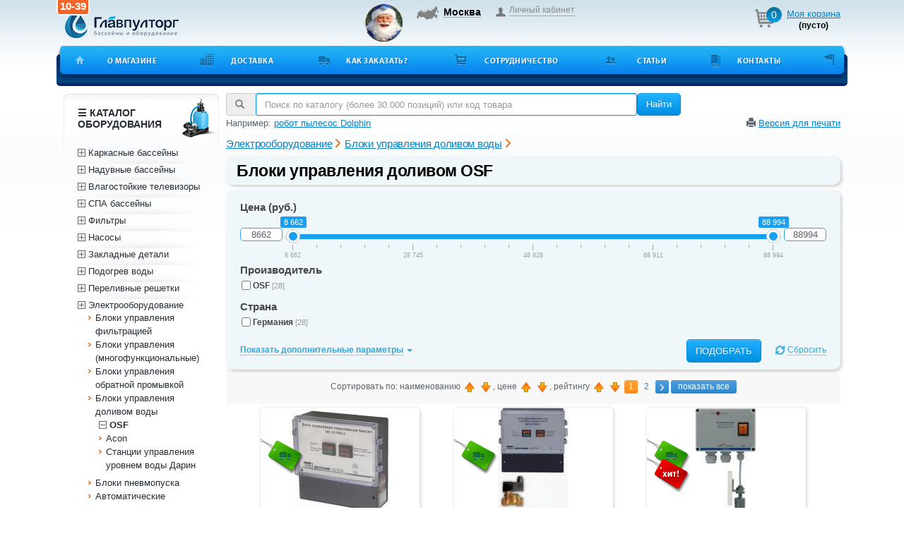

--- FILE ---
content_type: text/html; charset=UTF-8
request_url: https://glavpooltorg.su/category/bloki-upravlenija-dolivom-osf/
body_size: 12693
content:
<!DOCTYPE HTML>
<html lang="ru" class=""><head><meta charset="utf-8"><meta http-equiv="X-UA-Compatible" content="IE=Edge"><meta name="viewport" content="width=device-width, initial-scale=1.0"><title>Блок контроля уровня воды в бассейне OSF | Блоки управления доливом OSF купить в Москве в интернет-магазине</title><meta name="description" content="Блоки управления доливом OSF - электрооборудование и автоматика для бассейна по доступным ценам в Москве с доставкой по России. Интернет-магазин Glavpooltorg.su ☎ 8(800)555-52-23.">
<meta name="keywords" content="">
<link rel="icon" href="/favicon.svg" type="image/svg+xml"><link rel="shortcut icon" href="/favicon.ico" type="image/x-icon"><link rel="apple-touch-icon" href="/apple-touch-icon.png"><link rel="canonical" href="https://glavpooltorg.su/category/bloki-upravlenija-dolivom-osf/"><!-- Google Tag Manager admin -->
<script>(function(w,d,s,l,i){w[l]=w[l]||[];w[l].push({'gtm.start':
new Date().getTime(),event:'gtm.js'});var f=d.getElementsByTagName(s)[0],
j=d.createElement(s),dl=l!='dataLayer'?'&l='+l:'';j.async=true;j.src=
'https://www.googletagmanager.com/gtm.js?id='+i+dl;f.parentNode.insertBefore(j,f);
})(window,document,'script','dataLayer','GTM-5BXHMB');</script>
<!-- End Google Tag Manager -->
<link rel="stylesheet" href="/pool_theme/css/common.min.css?v=20251209" type="text/css" media="all"><link rel="stylesheet" href="/pool_theme/css/fn/commonSC.min.css?v=20251209" type="text/css" media="all"><link rel="stylesheet" href="/pool_theme/css/jQuery/fancybox.min.css?v=20251209" type="text/css" media="all"><link rel="stylesheet" href="/pool_theme/css/adaptive.min.css?v=20251209" type="text/css" media="all"><link rel="stylesheet" href="/pool_theme/css/fn/sc/filterForm.min.css?v=20251209" type="text/css" media="all"><link rel="stylesheet" href="/pool_theme/css/jQuery/ionRangeSlider.min.css?v=20251209" type="text/css" media="all"><link rel="stylesheet" href="/pool_theme/css/jQuery/ionRangeSliderSkinNice.min.css?v=20251209" type="text/css" media="all"><meta name="theme-color" content="#106bbc">
<script src="/pool_theme/js/jquery_1_12_4.min.js?v=20251209"></script><script src="/pool_theme/js/app.min.js?v=20251209"></script><script src="/pool_theme/js/bootstrap.min.js?v=20251209"></script><script src="/pool_theme/js/common.min.js?v=20251209"></script><script src="/pool_theme/js/lazysizes.min.js?v=20251209"></script><script src="/pool_theme/js/fn/commonSC.min.js?v=20251209"></script><script src="/pool_theme/js/fn/sc/add2cart.min.js?v=20251209"></script><script src="/pool_theme/js/jQuery/ui.min.js?v=20251209"></script><script src="/pool_theme/js/jQuery/fn/smoothScroll.min.js?v=20251209"></script><script src="/pool_theme/js/jQuery/fn/placeholder.min.js?v=20251209"></script><script src="/pool_theme/js/jQuery/fn/fancybox.min.js?v=20251209"></script><script src="/pool_theme/js/jQuery/fn/easydrag.min.js?v=20251209"></script><script src="/pool_theme/js/jQuery/fn/carouFredSel.min.js?v=20251209"></script><script src="/pool_theme/js/jQuery/fn/cookie.min.js?v=20251209"></script><script>var yaParams = {ip:'3.134.83.210'};</script><script>$(function(){$("#fancy_outer").easydrag();});</script><script>App.tmp.dictAuth = {require: 'Все поля, обязательны для заполнения.',emailError: 'Неверный формат E-mail.'};</script><script>App.set.bDebugMode = false;App.set.sDebugSuffix = "_work";App.set.sProdSuffix = ".min";App.set.sJsVersion = "20251209";App.set.sCssVersion = "20251209";
App.set.sHost = "glavpooltorg.su";App.set.sUrl = "https://glavpooltorg.su";App.set.sJsPath = "/pool_theme/js";App.set.sCssPath = "/pool_theme/css";App.set.sJsTmplPath = "/pool_theme/jsTemplate";App.set.sUnitPath = "/pool_theme/inc/unit";App.set.sWebsocketPort = "8008";</script></head><body class="category"><!-- Google Tag Manager (noscript) --><noscript><iframe src="https://www.googletagmanager.com/ns.html?id=GTM-5BXHMB" height="0" width="0" style="display:none;visibility:hidden"></iframe></noscript><!-- End Google Tag Manager (noscript) --><div id="app_loader"></div><!-- new block --><a href="#main" id="up-site"></a><div id="fix-header"><div><a href="/oborudovanie-dlya-basseinov/" class="logo-m" title="Главпулторг | Профессиональное оборудование для бассейнов"></a><div id="uvid"><span title="Сообщите этот номер оператору при обращении по телефону" class="webSocketID">00-00</span></div><div class="box-phone-m"><div class="uinfo 
25" style="background:url('/pool_theme/img/ded-moroz.webp') no-repeat scroll 0 50% transparent !important;"></div><div class="phone" style="display:none;"><span id="phoneRegion"><a class="mgo-number-17515" href="tel:+74955653639">+7(495)<b>565-36-39</b></a></span><span><a class="callibri_phone_800" href="tel:+78005555223">8(800)<b>555-52-23</b></a></span></div><div class="info"><div id="open-select-city" class="select-city"><span class="city">Москва</span></div><div class="clock" style="display:none;">Пн-Пт с 9:00 до 18:00</div><!-- div class="open-modal-callback callback-link text-link">Заказать обратный звонок</div --></div><div class="info lk"><div class="login-name"><span class="open-modal-autoriz pc-in-link text-link">Личный кабинет</span></div><div class="login-link"></div></div></div>
<div class="cpt_shopping_cart_info"><i>0</i><span class="text-link" data-event="click::view::/cart/">Моя корзина</span><b id="cart_info-price">(пусто)</b></div>
</div></div><!-- /new block --><!-- main_beg --><div id="main" class="main-box"><div class="main-box-wrap"><!-- main-nav_beg -->
<div class="cpt_auxpages_navigation"><nav><ul><li class="text-link"><span data-event="click::view::/oborudovanie-dlya-basseinov/" class="icon-main-nav-1"></span></li><li class="text-link"><span data-event="click::view::/o_kompanii/" class="icon-main-nav-2">О магазине</span></li><li class="text-link"><span data-event="click::view::/o_dostavke/" class="icon-main-nav-3">Доставка</span></li><li class="text-link"><span data-event="click::view::/kak_sdelat_zakaz/" class="icon-main-nav-4">Как заказать?</span></li><li class="text-link"><span data-event="click::view::/priglashaem-k-sotrudnichestvu/" class="icon-main-nav-5">Сотрудничество</span></li><li class="text-link"><span data-event="click::view::/art/" class="icon-main-nav-6">Статьи</span></li><li class="text-link"><a href="/kontakty/" class="icon-main-nav-7">Контакты</a></li></ul></nav></div>
<!-- main-nav_end --><!-- content_beg --><div id="content" class="content-box"><!-- aside_beg --><div class="aside-box"><!-- aside-nav_beg --><div class="aside-nav-box-wrap wrap-act"><nav class="aside-nav-box">
<div class="cpt_category_tree"><span class="aside-heading">☰ Каталог оборудования</span><ul class="list-unstyled"><li><div data-event="click::view::/category/karkasnye-bassejny/" class="text-link"><span>Каркасные бассейны</span></div><li><div data-event="click::view::/category/naduvnye-bassejny/" class="text-link"><span>Надувные бассейны</span></div><li><div data-event="click::view::/category/vlagostoykie-televizory-dlya-basseina/" class="text-link"><span>Влагостойкие телевизоры</span></div><li><div data-event="click::view::/category/bassejny-spa/" class="text-link"><span>СПА бассейны</span></div><li><div data-event="click::view::/category/filtry-dlja-bassejna/" class="text-link"><span>Фильтры</span></div><li><div data-event="click::view::/category/nasosy-dlja-bassejnov/" class="text-link"><span>Насосы</span></div><li><div data-event="click::view::/category/zakladnie-detali-dlja-bassejnov/" class="text-link"><span>Закладные детали</span></div><li><div data-event="click::view::/category/podogrev-vodi/" class="text-link"><span>Подогрев воды</span></div><li><div data-event="click::view::/category/reshetki-perelivnie-dlja-bassejnov/" class="text-link"><span>Переливные решетки</span></div><li><div data-event="click::view::/category/elektrooborudovanie/" class="text-link"><span>Электрооборудование</span></div><ul class="list-unstyled aside-subnav-box"><li><div data-event="click::view::/category/bloki-upravlenija-filtraciej/" class="text-link"><span>Блоки управления фильтрацией</span></div><li><div data-event="click::view::/category/bloki-upravlenija-multifunction/" class="text-link"><span>Блоки управления (многофункциональные)</span></div><li><div data-event="click::view::/category/bloki-upravlenija-obratnoj-promyvkoj/" class="text-link"><span>Блоки управления обратной промывкой</span></div><li><div data-event="click::view::/category/bloki-upravlenija-dolivom-vody/" class="text-link"><span>Блоки управления доливом воды</span></div><ul class="list-unstyled aside-subnav-box"><li><div data-event="click::view::/category/bloki-upravlenija-dolivom-osf/" class="text-link"><span class="open active">OSF</span></div><li><div data-event="click::view::/category/bloki-upravlenija-dolivom-vody-acon/" class="text-link"><span>Acon</span></div><li><div data-event="click::view::/category/stancii-upravlenija-urovnem-vody/" class="text-link"><span>Станции управления уровнем воды Дарин</span></div></ul><li><div data-event="click::view::/category/bloki-pnevmopuska/" class="text-link"><span>Блоки пневмопуска</span></div><li><div data-event="click::view::/category/avtomaticheskie-vykljuchateli/" class="text-link"><span>Автоматические выключатели</span></div><li><div data-event="click::view::/category/shity-upravlenija-nagrevateljami/" class="text-link"><span>Щиты управления нагревателями</span></div><li><div data-event="click::view::/category/electromagnytnye-rashodomery/" class="text-link"><span>Электромагнитные расходомеры</span></div></ul><li><div data-event="click::view::/category/lestnicy-dlja-bassejnov/" class="text-link"><span>Лестницы</span></div><li><div data-event="click::view::/category/poruchni-dlja-bassejnov/" class="text-link"><span>Поручни</span></div><li><div data-event="click::view::/category/osveschenie-bassejna/" class="text-link"><span>Освещение</span></div><li><div data-event="click::view::/category/pylesosi-dlja-bassejnov/" class="text-link"><span>Пылесосы для бассейна</span></div><li><div data-event="click::view::/category/aksessuary-dlya-uborki-bassejna/" class="text-link"><span>Аксессуары для уборки бассейна</span></div><li><div data-event="click::view::/category/vodopadi-i-pushki-dlja-bassejnov/" class="text-link"><span>Водопады и пушки</span></div><li><div data-event="click::view::/category/fontany-dlja-bassejnov/" class="text-link"><span>Фонтаны</span></div><li><div data-event="click::view::/category/dush-dlja-bassejnov/" class="text-link"><span>Душ</span></div><li><div data-event="click::view::/category/protivotoki-dlja-bassejnov/" class="text-link"><span>Противотоки</span></div><li><div data-event="click::view::/category/aeromassage_geyzer-dlja-bassejnov/" class="text-link"><span>Аэромассаж (гейзеры)</span></div><li><div data-event="click::view::/category/gidromassazh-dlja-bassejnov/" class="text-link"><span>Гидромассаж</span></div><li><div data-event="click::view::/category/klimaticheskoe-oborudovanie/" class="text-link"><span>Климатическое оборудование</span></div><li><div data-event="click::view::/category/zashitnie-pokritiya-dlja-bassejnov/" class="text-link"><span>Защитные покрытия</span></div><li><div data-event="click::view::/category/pavilony-dlja-bassejnov/" class="text-link"><span>Павильоны</span></div><li><div data-event="click::view::/category/sportivnie-basseiny/" class="text-link"><span>Спортивные бассейны</span></div><li><div data-event="click::view::/category/bassejny-iz-nergaveyushey-stali/" class="text-link"><span>Бассейны из нержавеющей стали</span></div><li><div data-event="click::view::/category/polipropilenovye-bassejny/" class="text-link"><span>Полипропиленовые бассейны</span></div><li><div data-event="click::view::/category/podvodnye-dinamiki/" class="text-link"><span>Подводные динамики</span></div><li><div data-event="click::view::/category/oborudovanie-dlja-akvafitnessa/" class="text-link"><span>Оборудование для аквафитнеса</span></div><li><div data-event="click::view::/category/dezinfektsia_vodi/" class="text-link"><span>Дезинфекция воды</span></div><li><div data-event="click::view::/category/dezinfektsia_pomesheniy/" class="text-link"><span>Дезинфекция помещений</span></div><li><div data-event="click::view::/category/opredelenie-parametrov-vodi/" class="text-link"><span>Параметры воды</span></div><li><div data-event="click::view::/category/himija-dlja-bassejnov/" class="text-link"><span>Химия</span></div><li><div data-event="click::view::/category/oblitsovka-bassejnov/" class="text-link"><span>Облицовка и гидроизоляция</span></div><li><div data-event="click::view::/category/trubi-i-fittingi-pvh/" class="text-link"><span>Трубы и фитинги</span></div><li><div data-event="click::view::/category/sauny-i-bani/" class="text-link"><span>Сауны и Бани</span></div><li><div data-event="click::view::/category/vodnye-razvlecheniya/" class="text-link"><span>Водные развлечения</span></div><li><div data-event="click::view::/category/tovary-po-akcii/" class="text-link"><span>Товары по акции</span></div><li><div data-event="click::view::/category/archive/" class="text-link"><span>Архив товаров</span></div></ul></div>
</nav></div><!-- aside-nav_end --><div class="cpt_payment_list"><ul class="list-payment"><li><a href="https://t.me/glavpooltorg_blog" target="_blank"><img src="/pool_theme/img/subscribe-telegram.webp" alt="Подписывайтесь на наш Telegram"></a></li></ul><!-- script async src="https://telegram.org/js/telegram-widget.js?22" data-telegram-post="glavpooltorg_blog/629" data-width="100%"></script --></div><div class="cpt_news_short_list"><span class="heading-5">Мы на Первом</span><span class="text-link" data-event="click::view::/o_kompanii/#1kanal"><img data-src="/pool_theme/img/1kanal_letter.png" class="lazyload" alt="Благодарственное письмо"></span><br><br>
<div class="cpt_media"><div class="video-mini"><div><a href="//www.youtube.com/embed/yge0w7oZUtE?autoplay=1&rel=0" class="various fancybox.iframe"><span></span></a><img src="/pool_media/0.jpg" alt=""></div></div></div>
</div>
<div class="cpt_news_short_list"><!-- short-news_beg --><span class="heading-5">Новости</span><div class="cpt_news_short_list-item"><dl class="short-news-item"><dt><small class="date">29.12.2025</small></dt><dd><span data-event="click::view::/blog/99/" class="text-link">Переход на УПД</span></dd></dl></div><div class="cpt_news_short_list-item"><dl class="short-news-item"><dt><small class="date">29.12.2025</small></dt><dd><span data-event="click::view::/blog/98/" class="text-link">График работы в январе 2026</span></dd></dl></div><div class="cpt_news_short_list-item"><dl class="short-news-item"><dt><small class="date">29.12.2025</small></dt><dd><span data-event="click::view::/blog/97/" class="text-link">Технические работы в период с 1 по 7 января</span></dd></dl></div><div class="cpt_news_short_list-item"><dl class="short-news-item"><dt><small class="date">05.12.2025</small></dt><dd><span data-event="click::view::/blog/96/" class="text-link"> Увеличение ставки НДС с 20% до 22%</span></dd></dl></div><div class="cpt_news_short_list-item"><dl class="short-news-item"><dt><small class="date">28.10.2025</small></dt><dd><span data-event="click::view::/blog/95/" class="text-link">График работы в ноябре 2025</span></dd></dl></div><span data-event="click::view::/blog/" class="text-link">Смотреть все...</span><!-- short-news_end --><!-- mail-news_beg --><div class="mail-news"> <span class="mail-news-heading">Подписаться на новости:</span><form class="form-inline mail-news-form" action="/category/bloki-upravlenija-dolivom-osf/" name="subscription_form" method="post" novalidate><input type="hidden" name="subscribe" value="yes"><div class="input-group"><span class="input-group-addon"><span class="glyphicon glyphicon-envelope"></span></span><input class="form-control" name="email" type="email" placeholder="Email" autocomplete="on"></div><button class="btn btn-primary btn-sm">OK</button></form><!-- span class="rss-link text-link" data-event="click::view::/published/SC/html/scripts/rssfeed.php?type=blog&amp;lang=ru">RSS</span --></div><!-- mail-news_end --></div>
<!--noindex-->
<div class="cpt_survey"><!-- question_beg --><div class="cpt_survey"><span class="heading-5">Опрос</span><br><b>Какой материал закладных в вашем бассейне?</b>	<form action="/category/bloki-upravlenija-dolivom-osf/" class="question-form" method="get"><label class="question-form__label"><input type="radio" name="answer" value="21"><span class="text-link question-form__label-text">Пластик</span></label><label class="question-form__label"><input type="radio" name="answer" value="22"><span class="text-link question-form__label-text">Нержавеющая сталь</span></label><label class="question-form__label"><input type="radio" name="answer" value="23"><span class="text-link question-form__label-text">Бронза</span></label><input type="hidden" name="save_voting_results" value="yes"><button class="btn btn-primary btn-sm question-form__btn">OK</button></form></div><!-- question_end --></div>
<!--/noindex--></div><!-- aside_end --><!-- main-col_beg -->
<div class="cpt_maincontent"><!-- search-input-form_beg -->
<div class="cpt_product_search"><form class="form-inline product-search-form" action="/search/" method="get"><div class="input-group product-search-form__input-group"><span class="input-group-addon product-search-form__input-addon"><span class="glyphicon glyphicon-search"></span></span><input class="form-control product-search-form__input" type="text" id="searchstring" name="searchstring" title="Поиск товаров" placeholder="Поиск по каталогу (более 30.000 позиций) или код товара"></div><button type="submit" class="btn btn-primary">Найти</button></form><div id="tips-container"><div class="search-tips">Например: <span class="search-tips-text">робот пылесос Dolphin</span></div><div class="b0j1"><span class="glyphicon glyphicon-print"></span><span data-event="click::view::/category/bloki-upravlenija-dolivom-osf/?view=printable" data-event-target="_blank">Версия для печати</span></div></div>
</div>
<!-- search-input-form_end-->
<div class="cpt_product_category_info"><!-- speedbar-box_beg --><nav class="speedbar-box" itemscope itemtype="https://schema.org/BreadcrumbList"><span itemprop="itemListElement" itemscope itemtype="https://schema.org/ListItem"><a href='/category/elektrooborudovanie/' itemprop="item"><span itemprop="name">Электрооборудование</span></a><meta itemprop="position" content="1"></span><span itemprop="itemListElement" itemscope itemtype="https://schema.org/ListItem"><svg xmlns="http://www.w3.org/2000/svg" width="10" height="13" class="brd"><path fill="currentColor" d="M5.293 12.293a1 1 0 1 0 1.414 1.414l5-5a1 1 0 0 0 0-1.414l-5-5a1 1 0 0 0-1.414 1.414L9.586 8l-4.293 4.293Z"></path></svg><a href='/category/bloki-upravlenija-dolivom-vody/' itemprop="item"><span itemprop="name">Блоки управления доливом воды</span></a><meta itemprop="position" content="2"></span><span itemprop="itemListElement" itemscope itemtype="https://schema.org/ListItem"><svg xmlns="http://www.w3.org/2000/svg" width="10" height="13" class="brd"><path fill="currentColor" d="M5.293 12.293a1 1 0 1 0 1.414 1.414l5-5a1 1 0 0 0 0-1.414l-5-5a1 1 0 0 0-1.414 1.414L9.586 8l-4.293 4.293Z"></path></svg><span itemprop="name"style="display:none;">OSF</span><meta itemprop="position" content="3"></span></nav><!-- speedbar-box_end --></div>
<!-- full-description-top_beg --><h1 class="heading-1">Блоки управления доливом OSF</h1><div class="user-content-box clearfix"><form action="#" class="product-form-filter"><div class="product-form-filter-overlay"><div id="loaderImage"></div></div><div class="form-group-title">Цена  (руб.) </div><div class="form-group"><div class="min-max-inputs"><div class="min-input"><input type="text" placeholder="min" class="param_relation" data-type="from" name="param_min_price" value="8662"></div><div class="max-input"><input type="text" placeholder="max" class="param_relation" data-type="to" name="param_max_price" value="88994"></div></div><div class="clearfix"></div><input type="text" class="slider_range" id="pool-price-range" name="param_price" value="0" data-from="8662" data-to="88994" data-min="8662" data-max="88994" data-step="803"></div><div class="form-group-title">Производитель </div><div class="form-group"><label class="checkbox-inline"><input type="checkbox" name="param_22[]" class="inlineCheckbox2" value="OSF" > OSF <span class="checkbox-inline-count">[28]</span></label></div><div class="form-group-title">Страна </div><div class="form-group"><label class="checkbox-inline"><input type="checkbox" name="param_23[]" class="inlineCheckbox2" value="Германия" > Германия <span class="checkbox-inline-count">[28]</span></label></div><div class="collapse-panel "><hr><div class="form-group"><div class="col-row"><div class="form-controls-group col-50"><div class="form-group-title">Напряжение питания </div><label class="checkbox-inline"><input type="checkbox" name="param_20[]" class="inlineCheckbox2" value="220 В" > 220 В <span class="checkbox-inline-count">[16]</span></label></div></div></div></div><div class="clearfix"></div><div class="form-footer"><div class="btn-collapse"><span class="underlined">Показать дополнительные параметры</span> <span class="caret-down"></span></div><input name='categoryID' value='1058' type="hidden" ><a href="/category/bloki-upravlenija-dolivom-osf/" class="btn-reset"><span class="underlined">Сбросить</span></a><button type="submit" class="btn btn-primary btn-uppercase-normal btn-submit">Подобрать</button></div></form>
					<form action='/category/1058/compare/' method="post" class="comparison_products_form"><input type="hidden" value='' class="comparison_products" name='comparison_products' ><input type="image" src="/pool_theme/i2/px.png" alt="Сравнить" class="btn_cmp" onclick='return submitProductsComparison();'></form>
			<div class="sort-box"><div class="sort-box-item"><span class="sort-item"> Сортировать&nbsp;по:&nbsp;наименованию <span class="text-link" data-event="click::view::/category/bloki-upravlenija-dolivom-osf/?sort=name&amp;direction=ASC"><img src='/i2/sort_up.png' alt='возр'></span>   <span class="text-link" data-event="click::view::/category/bloki-upravlenija-dolivom-osf/?sort=name&amp;direction=DESC"><img src='/i2/sort_down.png' alt='убыв'></span>, цене <span class="text-link" data-event="click::view::/category/bloki-upravlenija-dolivom-osf/?sort=Price&amp;direction=ASC"><img src='/i2/sort_up.png' alt='возр'></span>   <span class="text-link" data-event="click::view::/category/bloki-upravlenija-dolivom-osf/?sort=Price&amp;direction=DESC"><img src='/i2/sort_down.png' alt='убыв'></span>, рейтингу <span class="text-link" data-event="click::view::/category/bloki-upravlenija-dolivom-osf/?sort=customers_rating&amp;direction=ASC"><img src='/i2/sort_up.png' alt='возр'></span>  <span class="text-link" data-event="click::view::/category/bloki-upravlenija-dolivom-osf/?sort=customers_rating&amp;direction=DESC"><img src='/i2/sort_down.png' alt='убыв'></span> </span><span class="sort-item"> <span class="page-nav-num"> &nbsp;<span class=pg_current>1</span>&nbsp;<a class='pg_link t4' href="/category/bloki-upravlenija-dolivom-osf/offset24/">2</a>&nbsp;<a class="page-next" href="/category/bloki-upravlenija-dolivom-osf/offset24/"><img src="/pool_theme/img/next-a.png" alt=""></a>&nbsp;<a class=sh_link href="/category/bloki-upravlenija-dolivom-osf/all/">показать все</a> </span> </span></div></div>
<div class="prodfull-box"><div class="prodfull-item"><div class="prodfull-item-header"><div class="prodfull-item-wrap"><span class="icon-stick-2 pos-stick-2" title="Бесплатная доставка по Москве или до транспортной компании в пределах МКАД."></span><div class="prodfull-item-photo"><a  href='/product/blok-upravlenija-dolivom-osf-nr12-1-bez-el/'><img class="js-prodfull-item-img" src="/pool_products/osf-blok-upravleniya-s-pereliv-bakom-min_thm.jpg" alt="Блок управления доливом для переливного бассейна OSF NR-12-TRS-2 без электромагнитного клапана (303.008.2020)" title="Блок управления доливом для переливного бассейна OSF NR-12-TRS-2 без электромагнитного клапана (303.008.2020)"></a></div><div class="prodfull-item-info"><div class="prodfull-item-name"><a  href='/product/blok-upravlenija-dolivom-osf-nr12-1-bez-el/'>Блок управления доливом для переливного бассейна OSF NR-12-TRS-2 без электромагнитного клапана (303.008.2020)</a></div><div class="prodfull-item-feature"><p><span>Производитель: OSF</span></p>
<p><span>Тип бассейна: Переливной</span></p>
<p><span>Модель: 303.008.2020</span></p></div></div></div></div><div class="prodfull-item-footer"><div class="prodfull-item-wrap"><form class="product_brief_block" action='/cart/' method="post" data-rel="11155" ><input name="action" value="add_product" type="hidden"><input name="productID" value="11155" type="hidden"><input class="product_price" value="" type="hidden"><div class="prodfull-price-box"><div class="prod-item-price"><span class="prod-item-price-base">68 446 руб.</span><span class="prod-item-price-dealler"><!-- span class="prod-item-price-dealler-label">Старая цена:</span --><span  style="color: brown;text-decoration: line-through">70623</span></span></div></div><div class="prodfull-cart-box"><button type="button" class="btn btn-warning btn-xs btn-uppercase prod-card-btn add2cart_handler" title="купить"><span class="glyphicon glyphicon-shopping-cart"></span>купить</button><span class="btn btn-primary btn-xs btn-compare prod-card-btn" data-rel="11155"><label class="checkbox-inline"><input type="checkbox" onclick="App.fn.commonSC.caddItem(11155);" id="cadd_11155">Сравнить</label></span></div></form></div></div></div><div class="prodfull-item"><div class="prodfull-item-header"><div class="prodfull-item-wrap"><span class="icon-stick-2 pos-stick-2" title="Бесплатная доставка по Москве или до транспортной компании в пределах МКАД."></span><div class="prodfull-item-photo"><a  href='/product/blok-upravlenija-dolivom-osf-nr12-1/'><img class="js-prodfull-item-img" src="/pool_products/blok-upravlenija-dolivom-osf-nr12-1-mins4_thm.jpg" alt="Блок управления доливом для переливного бассейна OSF NR-12-TRS-2, с электромагнитным клапаном 1/2&quot; 220 В (303.008.2030)" title="Блок управления доливом для переливного бассейна OSF NR-12-TRS-2, с электромагнитным клапаном 1/2&quot; 220 В (303.008.2030)"></a></div><div class="prodfull-item-info"><div class="prodfull-item-name"><a  href='/product/blok-upravlenija-dolivom-osf-nr12-1/'>Блок управления доливом для переливного бассейна OSF NR-12-TRS-2, с электромагнитным клапаном 1/2&quot; 220 В (303.008.2030)</a></div><div class="prodfull-item-feature"><p>Тип бассейна: Переливной</p></div></div></div></div><div class="prodfull-item-footer"><div class="prodfull-item-wrap"><form class="product_brief_block" action='/cart/' method="post" data-rel="4135" ><input name="action" value="add_product" type="hidden"><input name="productID" value="4135" type="hidden"><input class="product_price" value="" type="hidden"><div class="prodfull-price-box"><div class="prod-item-price"><span class="prod-item-price-base">80 037 руб.</span><span class="prod-item-price-dealler"><!-- span class="prod-item-price-dealler-label">Старая цена:</span --><span  style="color: brown;text-decoration: line-through">86209</span></span></div></div><div class="prodfull-cart-box"><button type="button" class="btn btn-warning btn-xs btn-uppercase prod-card-btn add2cart_handler" title="заказать"><span class="glyphicon glyphicon-time"></span>заказать</button><span class="btn btn-primary btn-xs btn-compare prod-card-btn" data-rel="4135"><label class="checkbox-inline"><input type="checkbox" onclick="App.fn.commonSC.caddItem(4135);" id="cadd_4135">Сравнить</label></span></div></form></div></div></div><div class="prodfull-item"><div class="prodfull-item-header"><div class="prodfull-item-wrap"><span class="icon-stick-2 pos-stick-2" title="Бесплатная доставка по Москве или до транспортной компании в пределах МКАД."></span><span class="icon-stick-3 pos-stick-3" title="Популярный товар!"></span><div class="prodfull-item-photo"><a  href='/product/blok-upravlenija-dolivom-osf-snr-1609-4/'><img class="js-prodfull-item-img" src="/pool_products/blok-upravlenija-urovnem-vody-snr-min_thm.jpg" alt="Блок управления доливом для скиммерного бассейна OSF SNR-1609, кабель 15 м без электромагнитного клапана (313.006.0063)" title="Блок управления доливом для скиммерного бассейна OSF SNR-1609, кабель 15 м без электромагнитного клапана (313.006.0063)"></a></div><div class="prodfull-item-info"><div class="prodfull-item-name"><a  href='/product/blok-upravlenija-dolivom-osf-snr-1609-4/'>Блок управления доливом для скиммерного бассейна OSF SNR-1609, кабель 15 м без электромагнитного клапана (313.006.0063)</a></div><div class="prodfull-item-feature"><p>Тип бассейна: Скиммерный</p></div></div></div></div><div class="prodfull-item-footer"><div class="prodfull-item-wrap"><form class="product_brief_block" action='/cart/' method="post" data-rel="11168" ><input name="action" value="add_product" type="hidden"><input name="productID" value="11168" type="hidden"><input class="product_price" value="" type="hidden"><div class="prodfull-price-box"><div class="prod-item-price"><span class="prod-item-price-base">49 627 руб.</span><span class="prod-item-price-dealler"><!-- span class="prod-item-price-dealler-label">Старая цена:</span --><span  style="color: brown;text-decoration: line-through">58155</span></span></div></div><div class="prodfull-cart-box"><button type="button" class="btn btn-warning btn-xs btn-uppercase prod-card-btn add2cart_handler" title="купить"><span class="glyphicon glyphicon-shopping-cart"></span>купить</button><span class="btn btn-primary btn-xs btn-compare prod-card-btn" data-rel="11168"><label class="checkbox-inline"><input type="checkbox" onclick="App.fn.commonSC.caddItem(11168);" id="cadd_11168">Сравнить</label></span></div></form></div></div></div><div class="prodfull-item"><div class="prodfull-item-header"><div class="prodfull-item-wrap"><span class="icon-stick-2 pos-stick-2" title="Бесплатная доставка по Москве или до транспортной компании в пределах МКАД."></span><div class="prodfull-item-photo"><a  href='/product/snr-1609-s-poplavkovym-datchikom-urovnja-vody-bez-magnitnogo-klapanom-s-kabelem-datchika-30-m/'><img class="js-prodfull-item-img" src="/pool_products/blok-upravlenija-urovnem-vody-snr-min_thm.jpg" alt="Блок управления доливом для скиммерного бассейна OSF SNR-1609, кабель 30 м без электромагнитного клапана (313.006.0067)" title="Блок управления доливом для скиммерного бассейна OSF SNR-1609, кабель 30 м без электромагнитного клапана (313.006.0067)"></a></div><div class="prodfull-item-info"><div class="prodfull-item-name"><a  href='/product/snr-1609-s-poplavkovym-datchikom-urovnja-vody-bez-magnitnogo-klapanom-s-kabelem-datchika-30-m/'>Блок управления доливом для скиммерного бассейна OSF SNR-1609, кабель 30 м без электромагнитного клапана (313.006.0067)</a></div><div class="prodfull-item-feature"></div></div></div></div><div class="prodfull-item-footer"><div class="prodfull-item-wrap"><form class="product_brief_block" action='/cart/' method="post" data-rel="1880479" ><input name="action" value="add_product" type="hidden"><input name="productID" value="1880479" type="hidden"><input class="product_price" value="" type="hidden"><div class="prodfull-price-box"><div class="prod-item-price"><span class="prod-item-price-base">61 268 руб.</span></div></div><div class="prodfull-cart-box"><button type="button" class="btn btn-warning btn-xs btn-uppercase prod-card-btn add2cart_handler" title="заказать"><span class="glyphicon glyphicon-time"></span>заказать</button><span class="btn btn-primary btn-xs btn-compare prod-card-btn" data-rel="1880479"><label class="checkbox-inline"><input type="checkbox" onclick="App.fn.commonSC.caddItem(1880479);" id="cadd_1880479">Сравнить</label></span></div></form></div></div></div><div class="prodfull-item"><div class="prodfull-item-header"><div class="prodfull-item-wrap"><span class="icon-stick-2 pos-stick-2" title="Бесплатная доставка по Москве или до транспортной компании в пределах МКАД."></span><div class="prodfull-item-photo"><a  href='/product/osf-blok-upravlenija-urovnem-vody-snr-1609-c-elektromagnitnym-klapanom-12-230v-kabel-30-m/'><img class="js-prodfull-item-img" src="/pool_products/blok-upravlenija-urovnem-vody-snr-min_thm.jpg" alt="Блок управления доливом для скиммерного бассейна OSF SNR-1609, кабель 30 м с электромагнитым клапаном 1/2&quot; (313.006.0066)" title="Блок управления доливом для скиммерного бассейна OSF SNR-1609, кабель 30 м с электромагнитым клапаном 1/2&quot; (313.006.0066)"></a></div><div class="prodfull-item-info"><div class="prodfull-item-name"><a  href='/product/osf-blok-upravlenija-urovnem-vody-snr-1609-c-elektromagnitnym-klapanom-12-230v-kabel-30-m/'>Блок управления доливом для скиммерного бассейна OSF SNR-1609, кабель 30 м с электромагнитым клапаном 1/2&quot; (313.006.0066)</a></div><div class="prodfull-item-feature"></div></div></div></div><div class="prodfull-item-footer"><div class="prodfull-item-wrap"><form class="product_brief_block" action='/cart/' method="post" data-rel="2917939" ><input name="action" value="add_product" type="hidden"><input name="productID" value="2917939" type="hidden"><input class="product_price" value="" type="hidden"><div class="prodfull-price-box"><div class="prod-item-price"><span class="prod-item-price-base">72 763 руб.</span></div></div><div class="prodfull-cart-box"><button type="button" class="btn btn-warning btn-xs btn-uppercase prod-card-btn add2cart_handler" title="купить"><span class="glyphicon glyphicon-shopping-cart"></span>купить</button><span class="btn btn-primary btn-xs btn-compare prod-card-btn" data-rel="2917939"><label class="checkbox-inline"><input type="checkbox" onclick="App.fn.commonSC.caddItem(2917939);" id="cadd_2917939">Сравнить</label></span></div></form></div></div></div><div class="prodfull-item"><div class="prodfull-item-header"><div class="prodfull-item-wrap"><span class="icon-stick-2 pos-stick-2" title="Бесплатная доставка по Москве или до транспортной компании в пределах МКАД."></span><span class="icon-stick-3 pos-stick-3" title="Популярный товар!"></span><div class="prodfull-item-photo"><a  href='/product/blok-upravlenija-dolivom-osf-snr-1609-3/'><img class="js-prodfull-item-img" src="/pool_products/blok-upravlenija-urovnem-vody-snr-min_thm.jpg" alt="Блок управления доливом для скиммерного бассейна OSF SNR-1609, кабель 5 м без электромагнитного клапана (313.006.0061)" title="Блок управления доливом для скиммерного бассейна OSF SNR-1609, кабель 5 м без электромагнитного клапана (313.006.0061)"></a></div><div class="prodfull-item-info"><div class="prodfull-item-name"><a  href='/product/blok-upravlenija-dolivom-osf-snr-1609-3/'>Блок управления доливом для скиммерного бассейна OSF SNR-1609, кабель 5 м без электромагнитного клапана (313.006.0061)</a></div><div class="prodfull-item-feature"><p>Тип бассейна: Скиммерный</p></div></div></div></div><div class="prodfull-item-footer"><div class="prodfull-item-wrap"><form class="product_brief_block" action='/cart/' method="post" data-rel="11167" ><input name="action" value="add_product" type="hidden"><input name="productID" value="11167" type="hidden"><input class="product_price" value="" type="hidden"><div class="prodfull-price-box"><div class="prod-item-price"><span class="prod-item-price-base">40 611 руб.</span><span class="prod-item-price-dealler"><!-- span class="prod-item-price-dealler-label">Старая цена:</span --><span  style="color: brown;text-decoration: line-through">52100</span></span></div></div><div class="prodfull-cart-box"><button type="button" class="btn btn-warning btn-xs btn-uppercase prod-card-btn add2cart_handler" title="купить"><span class="glyphicon glyphicon-shopping-cart"></span>купить</button><span class="btn btn-primary btn-xs btn-compare prod-card-btn" data-rel="11167"><label class="checkbox-inline"><input type="checkbox" onclick="App.fn.commonSC.caddItem(11167);" id="cadd_11167">Сравнить</label></span></div></form></div></div></div><div class="prodfull-item"><div class="prodfull-item-header"><div class="prodfull-item-wrap"><span class="icon-stick-2 pos-stick-2" title="Бесплатная доставка по Москве или до транспортной компании в пределах МКАД."></span><span class="icon-stick-3 pos-stick-3" title="Популярный товар!"></span><div class="prodfull-item-photo"><a  href='/product/blok-upravlenija-dolivom-osf-snr-1609/'><img class="js-prodfull-item-img" src="/pool_products/blok-upravlenija-urovnem-vody-snr-min_thm.jpg" alt="Блок управления доливом для скиммерного бассейна OSF SNR-1609, кабель 5 м с электромагнитным клапаном 1/2&quot; (313.006.0060)" title="Блок управления доливом для скиммерного бассейна OSF SNR-1609, кабель 5 м с электромагнитным клапаном 1/2&quot; (313.006.0060)"></a></div><div class="prodfull-item-info"><div class="prodfull-item-name"><a  href='/product/blok-upravlenija-dolivom-osf-snr-1609/'>Блок управления доливом для скиммерного бассейна OSF SNR-1609, кабель 5 м с электромагнитным клапаном 1/2&quot; (313.006.0060)</a></div><div class="prodfull-item-feature"><p>Тип бассейна: Скиммерный</p></div></div></div></div><div class="prodfull-item-footer"><div class="prodfull-item-wrap"><form class="product_brief_block" action='/cart/' method="post" data-rel="4132" ><input name="action" value="add_product" type="hidden"><input name="productID" value="4132" type="hidden"><input class="product_price" value="" type="hidden"><div class="prodfull-price-box"><div class="prod-item-price"><span class="prod-item-price-base">54 771 руб.</span><span class="prod-item-price-dealler"><!-- span class="prod-item-price-dealler-label">Старая цена:</span --><span  style="color: brown;text-decoration: line-through">65191</span></span></div></div><div class="prodfull-cart-box"><button type="button" class="btn btn-warning btn-xs btn-uppercase prod-card-btn add2cart_handler" title="купить"><span class="glyphicon glyphicon-shopping-cart"></span>купить</button><span class="btn btn-primary btn-xs btn-compare prod-card-btn" data-rel="4132"><label class="checkbox-inline"><input type="checkbox" onclick="App.fn.commonSC.caddItem(4132);" id="cadd_4132">Сравнить</label></span></div></form></div></div></div><div class="prodfull-item"><div class="prodfull-item-header"><div class="prodfull-item-wrap"><span class="icon-stick-2 pos-stick-2" title="Бесплатная доставка по Москве или до транспортной компании в пределах МКАД."></span><span class="icon-stick-3 pos-stick-3" title="Популярный товар!"></span><div class="prodfull-item-photo"><a  href='/product/blok-upravlenija-dolivom-osf-snr-1609-2/'><img class="js-prodfull-item-img" src="/pool_products/blok-upravlenija-urovnem-vody-snr-min_thm.jpg" alt="Блок управления доливом для скиммерного бассейна OSF SNR-1609, с кабелем 15 м с электромагнитным клапаном 1/2&quot; (313.006.0062)" title="Блок управления доливом для скиммерного бассейна OSF SNR-1609, с кабелем 15 м с электромагнитным клапаном 1/2&quot; (313.006.0062)"></a></div><div class="prodfull-item-info"><div class="prodfull-item-name"><a  href='/product/blok-upravlenija-dolivom-osf-snr-1609-2/'>Блок управления доливом для скиммерного бассейна OSF SNR-1609, с кабелем 15 м с электромагнитным клапаном 1/2&quot; (313.006.0062)</a></div><div class="prodfull-item-feature"><p>Тип бассейна: Скиммерный</p></div></div></div></div><div class="prodfull-item-footer"><div class="prodfull-item-wrap"><form class="product_brief_block" action='/cart/' method="post" data-rel="11166" ><input name="action" value="add_product" type="hidden"><input name="productID" value="11166" type="hidden"><input class="product_price" value="" type="hidden"><div class="prodfull-price-box"><div class="prod-item-price"><span class="prod-item-price-base">60 785 руб.</span><span class="prod-item-price-dealler"><!-- span class="prod-item-price-dealler-label">Старая цена:</span --><span  style="color: brown;text-decoration: line-through">74632</span></span></div></div><div class="prodfull-cart-box"><button type="button" class="btn btn-warning btn-xs btn-uppercase prod-card-btn add2cart_handler" title="заказать"><span class="glyphicon glyphicon-time"></span>заказать</button><span class="btn btn-primary btn-xs btn-compare prod-card-btn" data-rel="11166"><label class="checkbox-inline"><input type="checkbox" onclick="App.fn.commonSC.caddItem(11166);" id="cadd_11166">Сравнить</label></span></div></form></div></div></div><div class="prodfull-item"><div class="prodfull-item-header"><div class="prodfull-item-wrap"><span class="icon-stick-2 pos-stick-2" title="Бесплатная доставка по Москве или до транспортной компании в пределах МКАД."></span><div class="prodfull-item-photo"><a  href='/product/blok-upravlenija-perelivnoj-emkostju-osf-nr-12-trs-3-3030082025/'><img class="js-prodfull-item-img" src="/pool_products/osf-nr-12-trs-3-min_thm.jpg" alt="Блок управления переливной емкостью OSF NR-12-TRS-3 с электромагнитным клапаном G 1/2&#039;&#039; (303.008.2025)" title="Блок управления переливной емкостью OSF NR-12-TRS-3 с электромагнитным клапаном G 1/2&#039;&#039; (303.008.2025)"></a></div><div class="prodfull-item-info"><div class="prodfull-item-name"><a  href='/product/blok-upravlenija-perelivnoj-emkostju-osf-nr-12-trs-3-3030082025/'>Блок управления переливной емкостью OSF NR-12-TRS-3 с электромагнитным клапаном G 1/2&#039;&#039; (303.008.2025)</a></div><div class="prodfull-item-feature"></div></div></div></div><div class="prodfull-item-footer"><div class="prodfull-item-wrap"><form class="product_brief_block" action='/cart/' method="post" data-rel="58053" ><input name="action" value="add_product" type="hidden"><input name="productID" value="58053" type="hidden"><input class="product_price" value="" type="hidden"><div class="prodfull-price-box"><div class="prod-item-price"><span class="prod-item-price-base">87 477 руб.</span><span class="prod-item-price-dealler"><!-- span class="prod-item-price-dealler-label">Старая цена:</span --><span  style="color: brown;text-decoration: line-through">102592</span></span></div></div><div class="prodfull-cart-box"><button type="button" class="btn btn-warning btn-xs btn-uppercase prod-card-btn add2cart_handler" title="заказать"><span class="glyphicon glyphicon-time"></span>заказать</button><span class="btn btn-primary btn-xs btn-compare prod-card-btn" data-rel="58053"><label class="checkbox-inline"><input type="checkbox" onclick="App.fn.commonSC.caddItem(58053);" id="cadd_58053">Сравнить</label></span></div></form></div></div></div><div class="prodfull-item"><div class="prodfull-item-header"><div class="prodfull-item-wrap"><span class="icon-stick-2 pos-stick-2" title="Бесплатная доставка по Москве или до транспортной компании в пределах МКАД."></span><div class="prodfull-item-photo"><a  href='/product/blok-upravlenija-perelivnoj-emkostju-osf-nr-12-trs-3-3030082023/'><img class="js-prodfull-item-img" src="/pool_products/osf-nr-12-trs-3-min_thm.jpg" alt="Блок управления переливной емкостью OSF NR-12TRS-3, без электромагнитного клапана (303.008.2023)" title="Блок управления переливной емкостью OSF NR-12TRS-3, без электромагнитного клапана (303.008.2023)"></a></div><div class="prodfull-item-info"><div class="prodfull-item-name"><a  href='/product/blok-upravlenija-perelivnoj-emkostju-osf-nr-12-trs-3-3030082023/'>Блок управления переливной емкостью OSF NR-12TRS-3, без электромагнитного клапана (303.008.2023)</a></div><div class="prodfull-item-feature"></div></div></div></div><div class="prodfull-item-footer"><div class="prodfull-item-wrap"><form class="product_brief_block" action='/cart/' method="post" data-rel="362418" ><input name="action" value="add_product" type="hidden"><input name="productID" value="362418" type="hidden"><input class="product_price" value="" type="hidden"><div class="prodfull-price-box"><div class="prod-item-price"><span class="prod-item-price-base">81 542 руб.</span><span class="prod-item-price-dealler"><!-- span class="prod-item-price-dealler-label">Старая цена:</span --><span  style="color: brown;text-decoration: line-through">85924</span></span></div></div><div class="prodfull-cart-box"><button type="button" class="btn btn-warning btn-xs btn-uppercase prod-card-btn add2cart_handler" title="заказать"><span class="glyphicon glyphicon-time"></span>заказать</button><span class="btn btn-primary btn-xs btn-compare prod-card-btn" data-rel="362418"><label class="checkbox-inline"><input type="checkbox" onclick="App.fn.commonSC.caddItem(362418);" id="cadd_362418">Сравнить</label></span></div></form></div></div></div><div class="prodfull-item"><div class="prodfull-item-header"><div class="prodfull-item-wrap"><span class="icon-stick-2 pos-stick-2" title="Бесплатная доставка по Москве или до транспортной компании в пределах МКАД."></span><div class="prodfull-item-photo"><a  href='/product/blok-skimmer-regler-4/'><img class="js-prodfull-item-img" src="/pool_products/blok-upravlenija-urovnem-vody-snr-min_thm.jpg" alt="Блок управления уровнем воды OSF Skimmer-Regler с датчиком KF-3, кабель 2,5 м без электромагнитного клапана (313.000.0072)" title="Блок управления уровнем воды OSF Skimmer-Regler с датчиком KF-3, кабель 2,5 м без электромагнитного клапана (313.000.0072)"></a></div><div class="prodfull-item-info"><div class="prodfull-item-name"><a  href='/product/blok-skimmer-regler-4/'>Блок управления уровнем воды OSF Skimmer-Regler с датчиком KF-3, кабель 2,5 м без электромагнитного клапана (313.000.0072)</a></div><div class="prodfull-item-feature"><p>Тип бассейна: Скиммерный</p></div></div></div></div><div class="prodfull-item-footer"><div class="prodfull-item-wrap"><form class="product_brief_block" action='/cart/' method="post" data-rel="11289" ><input name="action" value="add_product" type="hidden"><input name="productID" value="11289" type="hidden"><input class="product_price" value="" type="hidden"><div class="prodfull-price-box"><div class="prod-item-price"><span class="prod-item-price-base">56 772 руб.</span><span class="prod-item-price-dealler"><!-- span class="prod-item-price-dealler-label">Старая цена:</span --><span  style="color: brown;text-decoration: line-through">65458</span></span></div></div><div class="prodfull-cart-box"><button type="button" class="btn btn-warning btn-xs btn-uppercase prod-card-btn add2cart_handler" title="заказать"><span class="glyphicon glyphicon-time"></span>заказать</button><span class="btn btn-primary btn-xs btn-compare prod-card-btn" data-rel="11289"><label class="checkbox-inline"><input type="checkbox" onclick="App.fn.commonSC.caddItem(11289);" id="cadd_11289">Сравнить</label></span></div></form></div></div></div><div class="prodfull-item"><div class="prodfull-item-header"><div class="prodfull-item-wrap"><span class="icon-stick-2 pos-stick-2" title="Бесплатная доставка по Москве или до транспортной компании в пределах МКАД."></span><div class="prodfull-item-photo"><a  href='/product/blok-skimmer-regler-3/'><img class="js-prodfull-item-img" src="/pool_products/blok-upravlenija-urovnem-vody-snr-min_thm.jpg" alt="Блок управления уровнем воды OSF Skimmer-Regler с датчиком KF-3, кабель 2,5 м с электромагнитым клапаном 1/2&quot; (313.000.0074)" title="Блок управления уровнем воды OSF Skimmer-Regler с датчиком KF-3, кабель 2,5 м с электромагнитым клапаном 1/2&quot; (313.000.0074)"></a></div><div class="prodfull-item-info"><div class="prodfull-item-name"><a  href='/product/blok-skimmer-regler-3/'>Блок управления уровнем воды OSF Skimmer-Regler с датчиком KF-3, кабель 2,5 м с электромагнитым клапаном 1/2&quot; (313.000.0074)</a></div><div class="prodfull-item-feature"><p>Тип бассейна: Скиммерный</p></div></div></div></div><div class="prodfull-item-footer"><div class="prodfull-item-wrap"><form class="product_brief_block" action='/cart/' method="post" data-rel="11288" ><input name="action" value="add_product" type="hidden"><input name="productID" value="11288" type="hidden"><input class="product_price" value="" type="hidden"><div class="prodfull-price-box"><div class="prod-item-price"><span class="prod-item-price-base">68 581 руб.</span><span class="prod-item-price-dealler"><!-- span class="prod-item-price-dealler-label">Старая цена:</span --><span  style="color: brown;text-decoration: line-through">78906</span></span></div></div><div class="prodfull-cart-box"><button type="button" class="btn btn-warning btn-xs btn-uppercase prod-card-btn add2cart_handler" title="заказать"><span class="glyphicon glyphicon-time"></span>заказать</button><span class="btn btn-primary btn-xs btn-compare prod-card-btn" data-rel="11288"><label class="checkbox-inline"><input type="checkbox" onclick="App.fn.commonSC.caddItem(11288);" id="cadd_11288">Сравнить</label></span></div></form></div></div></div><div class="prodfull-item"><div class="prodfull-item-header"><div class="prodfull-item-wrap"><span class="icon-stick-2 pos-stick-2" title="Бесплатная доставка по Москве или до транспортной компании в пределах МКАД."></span><div class="prodfull-item-photo"><a  href='/product/blok-skimmer-regler-2/'><img class="js-prodfull-item-img" src="/pool_products/blok-upravlenija-urovnem-vody-snr-min_thm.jpg" alt="Блок управления уровнем воды OSF Skimmer-Regler, с датчиком SK-1, кабель 3 м без электромагнитного клапана (313.000.0071)" title="Блок управления уровнем воды OSF Skimmer-Regler, с датчиком SK-1, кабель 3 м без электромагнитного клапана (313.000.0071)"></a></div><div class="prodfull-item-info"><div class="prodfull-item-name"><a  href='/product/blok-skimmer-regler-2/'>Блок управления уровнем воды OSF Skimmer-Regler, с датчиком SK-1, кабель 3 м без электромагнитного клапана (313.000.0071)</a></div><div class="prodfull-item-feature"><p>Тип бассейна: Скиммерный</p></div></div></div></div><div class="prodfull-item-footer"><div class="prodfull-item-wrap"><form class="product_brief_block" action='/cart/' method="post" data-rel="11287" ><input name="action" value="add_product" type="hidden"><input name="productID" value="11287" type="hidden"><input class="product_price" value="" type="hidden"><div class="prodfull-price-box"><div class="prod-item-price"><span class="prod-item-price-base">52 286 руб.</span><span class="prod-item-price-dealler"><!-- span class="prod-item-price-dealler-label">Старая цена:</span --><span  style="color: brown;text-decoration: line-through">57087</span></span></div></div><div class="prodfull-cart-box"><button type="button" class="btn btn-warning btn-xs btn-uppercase prod-card-btn add2cart_handler" title="заказать"><span class="glyphicon glyphicon-time"></span>заказать</button><span class="btn btn-primary btn-xs btn-compare prod-card-btn" data-rel="11287"><label class="checkbox-inline"><input type="checkbox" onclick="App.fn.commonSC.caddItem(11287);" id="cadd_11287">Сравнить</label></span></div></form></div></div></div><div class="prodfull-item"><div class="prodfull-item-header"><div class="prodfull-item-wrap"><span class="icon-stick-2 pos-stick-2" title="Бесплатная доставка по Москве или до транспортной компании в пределах МКАД."></span><div class="prodfull-item-photo"><a  href='/product/blok-skimmer-regler-1/'><img class="js-prodfull-item-img" src="/pool_products/blok-upravlenija-urovnem-vody-snr-min_thm.jpg" alt="Блок управления уровнем воды OSF Skimmer-Regler, с датчиком SK-1, кабель 3 м с электромагнитым клапаном 1/2&quot; (313.000.0075)" title="Блок управления уровнем воды OSF Skimmer-Regler, с датчиком SK-1, кабель 3 м с электромагнитым клапаном 1/2&quot; (313.000.0075)"></a></div><div class="prodfull-item-info"><div class="prodfull-item-name"><a  href='/product/blok-skimmer-regler-1/'>Блок управления уровнем воды OSF Skimmer-Regler, с датчиком SK-1, кабель 3 м с электромагнитым клапаном 1/2&quot; (313.000.0075)</a></div><div class="prodfull-item-feature"><p>Тип бассейна: Скиммерный</p></div></div></div></div><div class="prodfull-item-footer"><div class="prodfull-item-wrap"><form class="product_brief_block" action='/cart/' method="post" data-rel="11286" ><input name="action" value="add_product" type="hidden"><input name="productID" value="11286" type="hidden"><input class="product_price" value="" type="hidden"><div class="prodfull-price-box"><div class="prod-item-price"><span class="prod-item-price-base">65 231 руб.</span><span class="prod-item-price-dealler"><!-- span class="prod-item-price-dealler-label">Старая цена:</span --><span  style="color: brown;text-decoration: line-through">70356</span></span></div></div><div class="prodfull-cart-box"><button type="button" class="btn btn-warning btn-xs btn-uppercase prod-card-btn add2cart_handler" title="заказать"><span class="glyphicon glyphicon-time"></span>заказать</button><span class="btn btn-primary btn-xs btn-compare prod-card-btn" data-rel="11286"><label class="checkbox-inline"><input type="checkbox" onclick="App.fn.commonSC.caddItem(11286);" id="cadd_11286">Сравнить</label></span></div></form></div></div></div><div class="prodfull-item"><div class="prodfull-item-header"><div class="prodfull-item-wrap"><span class="icon-stick-2 pos-stick-2" title="Бесплатная доставка по Москве или до транспортной компании в пределах МКАД."></span><span class="icon-stick-3 pos-stick-3" title="Популярный товар!"></span><div class="prodfull-item-photo"><a  href='/product/blok-upravlenija-dolivom-osf-nr3/'><img class="js-prodfull-item-img" src="/pool_products/blok-upravlenija-dolivom-osf-nr3-min_thm.jpg" alt="Блок управления доливом для переливного бассейна OSF NR-3, с электромагнитным клапаном 1/2&quot; 220 В (313.000.0035)" title="Блок управления доливом для переливного бассейна OSF NR-3, с электромагнитным клапаном 1/2&quot; 220 В (313.000.0035)"></a></div><div class="prodfull-item-info"><div class="prodfull-item-name"><a  href='/product/blok-upravlenija-dolivom-osf-nr3/'>Блок управления доливом для переливного бассейна OSF NR-3, с электромагнитным клапаном 1/2&quot; 220 В (313.000.0035)</a></div><div class="prodfull-item-feature"><p>Тип бассейна: Переливной</p></div></div></div></div><div class="prodfull-item-footer"><div class="prodfull-item-wrap"><form class="product_brief_block" action='/cart/' method="post" data-rel="4133" ><input name="action" value="add_product" type="hidden"><input name="productID" value="4133" type="hidden"><input class="product_price" value="" type="hidden"><div class="prodfull-price-box"><div class="prod-item-price"><span class="prod-item-price-base">59 046 руб.</span><span class="prod-item-price-dealler"><!-- span class="prod-item-price-dealler-label">Старая цена:</span --><span  style="color: brown;text-decoration: line-through">80598</span></span></div></div><div class="prodfull-cart-box"><button type="button" class="btn btn-warning btn-xs btn-uppercase prod-card-btn add2cart_handler" title="заказать"><span class="glyphicon glyphicon-time"></span>заказать</button><span class="btn btn-primary btn-xs btn-compare prod-card-btn" data-rel="4133"><label class="checkbox-inline"><input type="checkbox" onclick="App.fn.commonSC.caddItem(4133);" id="cadd_4133">Сравнить</label></span></div></form></div></div></div><div class="prodfull-item js-prodfull-item-pending" data-url="/pool_products/blok-upravlenija-urovnem-vody-min_thm.jpg"><div class="prodfull-item-header"><div class="prodfull-item-wrap"><span class="icon-stick-2 pos-stick-2" title="Бесплатная доставка по Москве или до транспортной компании в пределах МКАД."></span><div class="prodfull-item-photo"><a  href='/product/blok-upravlenija-urovnem-vody-osf-nr-3-3130000025/'><img class="js-prodfull-item-img" src="/pool_theme/img/nofoto.jpg" alt="Блок управления уровнем воды OSF NR-3, без электромагнитного клапана (313.000.0025)" title="Блок управления уровнем воды OSF NR-3, без электромагнитного клапана (313.000.0025)"></a></div><div class="prodfull-item-info"><div class="prodfull-item-name"><a  href='/product/blok-upravlenija-urovnem-vody-osf-nr-3-3130000025/'>Блок управления уровнем воды OSF NR-3, без электромагнитного клапана (313.000.0025)</a></div><div class="prodfull-item-feature"></div></div></div></div><div class="prodfull-item-footer"><div class="prodfull-item-wrap"><form class="product_brief_block" action='/cart/' method="post" data-rel="58051" ><input name="action" value="add_product" type="hidden"><input name="productID" value="58051" type="hidden"><input class="product_price" value="" type="hidden"><div class="prodfull-price-box"><div class="prod-item-price"><span class="prod-item-price-base">56 788 руб.</span><span class="prod-item-price-dealler"><!-- span class="prod-item-price-dealler-label">Старая цена:</span --><span  style="color: brown;text-decoration: line-through">59861</span></span></div></div><div class="prodfull-cart-box"><button type="button" class="btn btn-warning btn-xs btn-uppercase prod-card-btn add2cart_handler" title="заказать"><span class="glyphicon glyphicon-time"></span>заказать</button><span class="btn btn-primary btn-xs btn-compare prod-card-btn" data-rel="58051"><label class="checkbox-inline"><input type="checkbox" onclick="App.fn.commonSC.caddItem(58051);" id="cadd_58051">Сравнить</label></span></div></form></div></div></div><div class="prodfull-item js-prodfull-item-pending" data-url="/pool_products/osf-ntc-datchk-temperatury-min_thm.jpg"><div class="prodfull-item-header"><div class="prodfull-item-wrap"><span class="icon-stick-2 pos-stick-2" title="Бесплатная доставка по Москве или до транспортной компании в пределах МКАД."></span><div class="prodfull-item-photo"><a  href='/product/datchik-temperatury-vody-dlja-panelej-osf-pc-lc-kabel-15m3100000001-3100000001/'><img class="js-prodfull-item-img" src="/pool_theme/img/nofoto.jpg" alt="Датчик температуры воды для панелей OSF PC, LC, кабель 1,5 м (310.000.0001)" title="Датчик температуры воды для панелей OSF PC, LC, кабель 1,5 м (310.000.0001)"></a></div><div class="prodfull-item-info"><div class="prodfull-item-name"><a  href='/product/datchik-temperatury-vody-dlja-panelej-osf-pc-lc-kabel-15m3100000001-3100000001/'>Датчик температуры воды для панелей OSF PC, LC, кабель 1,5 м (310.000.0001)</a></div><div class="prodfull-item-feature"></div></div></div></div><div class="prodfull-item-footer"><div class="prodfull-item-wrap"><form class="product_brief_block" action='/cart/' method="post" data-rel="15955" ><input name="action" value="add_product" type="hidden"><input name="productID" value="15955" type="hidden"><input class="product_price" value="" type="hidden"><div class="prodfull-price-box"><div class="prod-item-price"><span class="prod-item-price-base">8 994 руб.</span><span class="prod-item-price-dealler"><!-- span class="prod-item-price-dealler-label">Старая цена:</span --><span  style="color: brown;text-decoration: line-through">11051</span></span></div></div><div class="prodfull-cart-box"><button type="button" class="btn btn-warning btn-xs btn-uppercase prod-card-btn add2cart_handler" title="заказать"><span class="glyphicon glyphicon-time"></span>заказать</button><span class="btn btn-primary btn-xs btn-compare prod-card-btn" data-rel="15955"><label class="checkbox-inline"><input type="checkbox" onclick="App.fn.commonSC.caddItem(15955);" id="cadd_15955">Сравнить</label></span></div></form></div></div></div><div class="prodfull-item js-prodfull-item-pending" data-url="/pool_products/as-min_thm.jpg"><div class="prodfull-item-header"><div class="prodfull-item-wrap"><span class="icon-stick-2 pos-stick-2" title="Бесплатная доставка по Москве или до транспортной компании в пределах МКАД."></span><div class="prodfull-item-photo"><a  href='/product/datchik-urovnja-vody-kf-3-3000309020/'><img class="js-prodfull-item-img" src="/pool_theme/img/nofoto.jpg" alt="Датчик уровня воды OSF KF-3 для Skimmer-Regler, 2,5 м (300.030.9020)" title="Датчик уровня воды OSF KF-3 для Skimmer-Regler, 2,5 м (300.030.9020)"></a></div><div class="prodfull-item-info"><div class="prodfull-item-name"><a  href='/product/datchik-urovnja-vody-kf-3-3000309020/'>Датчик уровня воды OSF KF-3 для Skimmer-Regler, 2,5 м (300.030.9020)</a></div><div class="prodfull-item-feature"></div></div></div></div><div class="prodfull-item-footer"><div class="prodfull-item-wrap"><form class="product_brief_block" action='/cart/' method="post" data-rel="105733" ><input name="action" value="add_product" type="hidden"><input name="productID" value="105733" type="hidden"><input class="product_price" value="" type="hidden"><div class="prodfull-price-box"><div class="prod-item-price"><span class="prod-item-price-base">16 208 руб.</span><span class="prod-item-price-dealler"><!-- span class="prod-item-price-dealler-label">Старая цена:</span --><span  style="color: brown;text-decoration: line-through">19063</span></span></div></div><div class="prodfull-cart-box"><button type="button" class="btn btn-warning btn-xs btn-uppercase prod-card-btn add2cart_handler" title="заказать"><span class="glyphicon glyphicon-time"></span>заказать</button><span class="btn btn-primary btn-xs btn-compare prod-card-btn" data-rel="105733"><label class="checkbox-inline"><input type="checkbox" onclick="App.fn.commonSC.caddItem(105733);" id="cadd_105733">Сравнить</label></span></div></form></div></div></div><div class="prodfull-item js-prodfull-item-pending" data-url="/pool_products/osf-skimmerregler-3130000036-min_thm.jpg"><div class="prodfull-item-header"><div class="prodfull-item-wrap"><span class="icon-stick-2 pos-stick-2" title="Бесплатная доставка по Москве или до транспортной компании в пределах МКАД."></span><div class="prodfull-item-photo"><a  href='/product/datchik-urovnya-vody-osf-skimmerregler-3130000036/'><img class="js-prodfull-item-img" src="/pool_theme/img/nofoto.jpg" alt="Датчик уровня воды OSF SK-1 для Skimmer-Regler (313.000.0036)" title="Датчик уровня воды OSF SK-1 для Skimmer-Regler (313.000.0036)"></a></div><div class="prodfull-item-info"><div class="prodfull-item-name"><a  href='/product/datchik-urovnya-vody-osf-skimmerregler-3130000036/'>Датчик уровня воды OSF SK-1 для Skimmer-Regler (313.000.0036)</a></div><div class="prodfull-item-feature"></div></div></div></div><div class="prodfull-item-footer"><div class="prodfull-item-wrap"><form class="product_brief_block" action='/cart/' method="post" data-rel="58052" ><input name="action" value="add_product" type="hidden"><input name="productID" value="58052" type="hidden"><input class="product_price" value="" type="hidden"><div class="prodfull-price-box"><div class="prod-item-price"><span class="prod-item-price-base">17 987 руб.</span><span class="prod-item-price-dealler"><!-- span class="prod-item-price-dealler-label">Старая цена:</span --><span  style="color: brown;text-decoration: line-through">29838</span></span></div></div><div class="prodfull-cart-box"><button type="button" class="btn btn-warning btn-xs btn-uppercase prod-card-btn add2cart_handler" title="заказать"><span class="glyphicon glyphicon-time"></span>заказать</button><span class="btn btn-primary btn-xs btn-compare prod-card-btn" data-rel="58052"><label class="checkbox-inline"><input type="checkbox" onclick="App.fn.commonSC.caddItem(58052);" id="cadd_58052">Сравнить</label></span></div></form></div></div></div><div class="prodfull-item js-prodfull-item-pending" data-url="/pool_products/blok-upravlenija-dolivom-osf-nr12-4wl_thm.JPG"><div class="prodfull-item-header"><div class="prodfull-item-wrap"><span class="icon-stick-2 pos-stick-2" title="Бесплатная доставка по Москве или до транспортной компании в пределах МКАД."></span><div class="prodfull-item-photo"><a  href='/product/blok-upravlenija-dolivom-osf-nr12-2/'><img class="js-prodfull-item-img" src="/pool_theme/img/nofoto.jpg" alt="Комплект электродов для OSF NR-12-TRS-2, нержавеющая сталь AISI-304, 5 шт (303.000.0012)" title="Комплект электродов для OSF NR-12-TRS-2, нержавеющая сталь AISI-304, 5 шт (303.000.0012)"></a></div><div class="prodfull-item-info"><div class="prodfull-item-name"><a  href='/product/blok-upravlenija-dolivom-osf-nr12-2/'>Комплект электродов для OSF NR-12-TRS-2, нержавеющая сталь AISI-304, 5 шт (303.000.0012)</a></div><div class="prodfull-item-feature"><p>Производитель: OSF<br />Модель: 303.000.0012</p></div></div></div></div><div class="prodfull-item-footer"><div class="prodfull-item-wrap"><form class="product_brief_block" action='/cart/' method="post" data-rel="4136" ><input name="action" value="add_product" type="hidden"><input name="productID" value="4136" type="hidden"><input class="product_price" value="" type="hidden"><div class="prodfull-price-box"><div class="prod-item-price"><span class="prod-item-price-base">30 280 руб.</span><span class="prod-item-price-dealler"><!-- span class="prod-item-price-dealler-label">Старая цена:</span --><span  style="color: brown;text-decoration: line-through">30280</span></span></div></div><div class="prodfull-cart-box"><button type="button" class="btn btn-warning btn-xs btn-uppercase prod-card-btn add2cart_handler" title="заказать"><span class="glyphicon glyphicon-time"></span>заказать</button><span class="btn btn-primary btn-xs btn-compare prod-card-btn" data-rel="4136"><label class="checkbox-inline"><input type="checkbox" onclick="App.fn.commonSC.caddItem(4136);" id="cadd_4136">Сравнить</label></span></div></form></div></div></div><div class="prodfull-item js-prodfull-item-pending" data-url="/pool_products/blok-upravlenija-dolivom-osf-nr12-4_thm.JPG"><div class="prodfull-item-header"><div class="prodfull-item-wrap"><span class="icon-stick-2 pos-stick-2" title="Бесплатная доставка по Москве или до транспортной компании в пределах МКАД."></span><div class="prodfull-item-photo"><a  href='/product/blok-upravlenija-dolivom-osf-nr12-4/'><img class="js-prodfull-item-img" src="/pool_theme/img/nofoto.jpg" alt="Комплект электродов для OSF NR-12-TRS-2, нержавеющая сталь AISI-316, 5 шт (303.000.0015)" title="Комплект электродов для OSF NR-12-TRS-2, нержавеющая сталь AISI-316, 5 шт (303.000.0015)"></a></div><div class="prodfull-item-info"><div class="prodfull-item-name"><a  href='/product/blok-upravlenija-dolivom-osf-nr12-4/'>Комплект электродов для OSF NR-12-TRS-2, нержавеющая сталь AISI-316, 5 шт (303.000.0015)</a></div><div class="prodfull-item-feature"><p><span>Производитель: OSF</span><br /><span>Модель: 303.000.0015</span></p></div></div></div></div><div class="prodfull-item-footer"><div class="prodfull-item-wrap"><form class="product_brief_block" action='/cart/' method="post" data-rel="11165" ><input name="action" value="add_product" type="hidden"><input name="productID" value="11165" type="hidden"><input class="product_price" value="" type="hidden"><div class="prodfull-price-box"><div class="prod-item-price"><span class="prod-item-price-base">42 840 руб.</span></div></div><div class="prodfull-cart-box"><button type="button" class="btn btn-warning btn-xs btn-uppercase prod-card-btn add2cart_handler" title="заказать"><span class="glyphicon glyphicon-time"></span>заказать</button><span class="btn btn-primary btn-xs btn-compare prod-card-btn" data-rel="11165"><label class="checkbox-inline"><input type="checkbox" onclick="App.fn.commonSC.caddItem(11165);" id="cadd_11165">Сравнить</label></span></div></form></div></div></div><div class="prodfull-item js-prodfull-item-pending" data-url="/pool_products/komplekt-elektrodov-osf-min_thm.jpg"><div class="prodfull-item-header"><div class="prodfull-item-wrap"><span class="icon-stick-2 pos-stick-2" title="Бесплатная доставка по Москве или до транспортной компании в пределах МКАД."></span><div class="prodfull-item-photo"><a  href='/product/komplekt-elektrodov-6-shtuk-osf-3030000009/'><img class="js-prodfull-item-img" src="/pool_theme/img/nofoto.jpg" alt="Комплект электродов для OSF NR-12-TRS-3, нержавеющая сталь AISI-304, 6 штук (303.000.0009)" title="Комплект электродов для OSF NR-12-TRS-3, нержавеющая сталь AISI-304, 6 штук (303.000.0009)"></a></div><div class="prodfull-item-info"><div class="prodfull-item-name"><a  href='/product/komplekt-elektrodov-6-shtuk-osf-3030000009/'>Комплект электродов для OSF NR-12-TRS-3, нержавеющая сталь AISI-304, 6 штук (303.000.0009)</a></div><div class="prodfull-item-feature"></div></div></div></div><div class="prodfull-item-footer"><div class="prodfull-item-wrap"><form class="product_brief_block" action='/cart/' method="post" data-rel="362424" ><input name="action" value="add_product" type="hidden"><input name="productID" value="362424" type="hidden"><input class="product_price" value="" type="hidden"><div class="prodfull-price-box"><div class="prod-item-price"><span class="prod-item-price-base">67 238 руб.</span><span class="prod-item-price-dealler"><!-- span class="prod-item-price-dealler-label">Старая цена:</span --><span  style="color: brown;text-decoration: line-through">70912</span></span></div></div><div class="prodfull-cart-box"><button type="button" class="btn btn-warning btn-xs btn-uppercase prod-card-btn add2cart_handler" title="купить"><span class="glyphicon glyphicon-shopping-cart"></span>купить</button><span class="btn btn-primary btn-xs btn-compare prod-card-btn" data-rel="362424"><label class="checkbox-inline"><input type="checkbox" onclick="App.fn.commonSC.caddItem(362424);" id="cadd_362424">Сравнить</label></span></div></form></div></div></div><div class="prodfull-item js-prodfull-item-pending" data-url="/pool_products/komplekt-elektrodov-osf-min_thm.jpg"><div class="prodfull-item-header"><div class="prodfull-item-wrap"><span class="icon-stick-2 pos-stick-2" title="Бесплатная доставка по Москве или до транспортной компании в пределах МКАД."></span><div class="prodfull-item-photo"><a  href='/product/komplekt-elektrodov-6-shtuk-osf-3030000019/'><img class="js-prodfull-item-img" src="/pool_theme/img/nofoto.jpg" alt="Комплект электродов для OSF NR-12-TRS-3, нержавеющая сталь AISI-316, 6 штук (303.000.0019)" title="Комплект электродов для OSF NR-12-TRS-3, нержавеющая сталь AISI-316, 6 штук (303.000.0019)"></a></div><div class="prodfull-item-info"><div class="prodfull-item-name"><a  href='/product/komplekt-elektrodov-6-shtuk-osf-3030000019/'>Комплект электродов для OSF NR-12-TRS-3, нержавеющая сталь AISI-316, 6 штук (303.000.0019)</a></div><div class="prodfull-item-feature"></div></div></div></div><div class="prodfull-item-footer"><div class="prodfull-item-wrap"><form class="product_brief_block" action='/cart/' method="post" data-rel="58054" ><input name="action" value="add_product" type="hidden"><input name="productID" value="58054" type="hidden"><input class="product_price" value="" type="hidden"><div class="prodfull-price-box"><div class="prod-item-price"><span class="prod-item-price-base">88 994 руб.</span><span class="prod-item-price-dealler"><!-- span class="prod-item-price-dealler-label">Старая цена:</span --><span  style="color: brown;text-decoration: line-through">98540</span></span></div></div><div class="prodfull-cart-box"><button type="button" class="btn btn-warning btn-xs btn-uppercase prod-card-btn add2cart_handler" title="заказать"><span class="glyphicon glyphicon-time"></span>заказать</button><span class="btn btn-primary btn-xs btn-compare prod-card-btn" data-rel="58054"><label class="checkbox-inline"><input type="checkbox" onclick="App.fn.commonSC.caddItem(58054);" id="cadd_58054">Сравнить</label></span></div></form></div></div></div><div class="prodfull-item js-prodfull-item-pending" data-url="/pool_products/komplekt-elecktrodov-3-v4a-min_thm.jpg"><div class="prodfull-item-header"><div class="prodfull-item-wrap"><span class="icon-stick-2 pos-stick-2" title="Бесплатная доставка по Москве или до транспортной компании в пределах МКАД."></span><div class="prodfull-item-photo"><a  href='/product/blok-upravlenija-dolivom-osf-nr3-1/'><img class="js-prodfull-item-img" src="/pool_theme/img/nofoto.jpg" alt="Комплект электродов для OSF NR-3, нержавеющая сталь AISI-304, 3 шт (303.000.0014)" title="Комплект электродов для OSF NR-3, нержавеющая сталь AISI-304, 3 шт (303.000.0014)"></a></div><div class="prodfull-item-info"><div class="prodfull-item-name"><a  href='/product/blok-upravlenija-dolivom-osf-nr3-1/'>Комплект электродов для OSF NR-3, нержавеющая сталь AISI-304, 3 шт (303.000.0014)</a></div><div class="prodfull-item-feature"><p>Производитель: OSF<br />Модель: 303.000.0014</p></div></div></div></div><div class="prodfull-item-footer"><div class="prodfull-item-wrap"><form class="product_brief_block" action='/cart/' method="post" data-rel="4134" ><input name="action" value="add_product" type="hidden"><input name="productID" value="4134" type="hidden"><input class="product_price" value="" type="hidden"><div class="prodfull-price-box"><div class="prod-item-price"><span class="prod-item-price-base">35 704 руб.</span><span class="prod-item-price-dealler"><!-- span class="prod-item-price-dealler-label">Старая цена:</span --><span  style="color: brown;text-decoration: line-through">36871</span></span></div></div><div class="prodfull-cart-box"><button type="button" class="btn btn-warning btn-xs btn-uppercase prod-card-btn add2cart_handler" title="купить"><span class="glyphicon glyphicon-shopping-cart"></span>купить</button><span class="btn btn-primary btn-xs btn-compare prod-card-btn" data-rel="4134"><label class="checkbox-inline"><input type="checkbox" onclick="App.fn.commonSC.caddItem(4134);" id="cadd_4134">Сравнить</label></span></div></form></div></div></div><script src="/pool_theme/js/fn/sc/appendImageByScroll.min.js?v=20251209"></script><script src="/pool_theme/js/jQuery/fn/throttle.min.js?v=20251209"></script><script src="/pool_theme/js/jQuery/fn/category.min.js?v=20251209"></script><link rel="stylesheet" href="/pool_theme/css/jQuery/category.min.css?v=20251209" type="text/css" media="all"><script>var google_tag_params = {ecomm_prodid: ['4134','58054','362424','11165','4136','58052','105733','15955','58051','4133','11286','11287','11288','11289','362418','58053','11166','4132','11167','2917939','1880479','11168','4135','11155',],ecomm_pagetype: 'category',};</script><div class="sort-box"><div class="sort-box-item"><span class="sort-item"> Сортировать&nbsp;по:&nbsp;наименованию <span class="text-link" data-event="click::view::/category/bloki-upravlenija-dolivom-osf/?sort=name&amp;direction=ASC"><img src='/i2/sort_up.png' alt='возр'></span>   <span class="text-link" data-event="click::view::/category/bloki-upravlenija-dolivom-osf/?sort=name&amp;direction=DESC"><img src='/i2/sort_down.png' alt='убыв'></span>, цене <span class="text-link" data-event="click::view::/category/bloki-upravlenija-dolivom-osf/?sort=Price&amp;direction=ASC"><img src='/i2/sort_up.png' alt='возр'></span>   <span class="text-link" data-event="click::view::/category/bloki-upravlenija-dolivom-osf/?sort=Price&amp;direction=DESC"><img src='/i2/sort_down.png' alt='убыв'></span>, рейтингу <span class="text-link" data-event="click::view::/category/bloki-upravlenija-dolivom-osf/?sort=customers_rating&amp;direction=ASC"><img src='/i2/sort_up.png' alt='возр'></span>  <span class="text-link" data-event="click::view::/category/bloki-upravlenija-dolivom-osf/?sort=customers_rating&amp;direction=DESC"><img src='/i2/sort_down.png' alt='убыв'></span> </span><span class="sort-item"> <span class="page-nav-num"> &nbsp;<span class=pg_current>1</span>&nbsp;<a class='pg_link t4' href="/category/bloki-upravlenija-dolivom-osf/offset24/">2</a>&nbsp;<a class="page-next" href="/category/bloki-upravlenija-dolivom-osf/offset24/"><img src="/pool_theme/img/next-a.png" alt=""></a>&nbsp;<a class=sh_link href="/category/bloki-upravlenija-dolivom-osf/all/">показать все</a> </span> </span></div></div>
</div></div>
<div class="cpt_product_lists"></div>
<div style='clear:both'></div><div class="show-more-container show-more-handler more"><div class="show-more-content full-description-content full-description-content_top"><div><p style="text-align: justify;">В данном разделе нашего каталога представлены блоки управления доливом компании OSFи аксессуары к ним - комплекты из 3 и 5 электродов. Модели блоков управления различаются областью применения - отдельно для скиммерных бассейнов и отдельно для переливных.</p></div><div class="show-more-end"></div></div><span class="show-more more-link"><span class="text-link"><!--noindex-->Читать дальше<!--/noindex--></span></span></div><div class="user-content-box"><div class="alert alert-warning">Каталог содержит блоки управления доливом OSF с выгодными ценами и условиями доставки. Для того, чтобы купить блок управления доливом OSF, Вы можете сделать заказ онлайн или позвонить по телефону 8(800)555-52-23. Наши менеджеры с удовольствием помогут подобрать то, что нужно именно Вам!</div></div></div>
<!-- main-col_end --></div><!-- content_end --></div></div><!-- main_end --><!--noindex--><div id="popup-add-cart"><div><div class="popup-add-cart-title">Товар добавлен в корзину</div><div id="popup-cart-close" class="close-modal">[Х]</div><div class="n-product"><span id="popup-cart-prod-name"></span> <b>x</b> <span id="popup-cart-prod-cty"></span></div> <br>Товаров в корзине: <a href="/cart/"><span id="popup-cart-cty"></span> шт.</a> на сумму <b><span id="popup-cart-price"></span></b>  <br><br><button id="popup-add-cart-close" class="btn btn-warning">Продолжить покупки</button><a href="/cart/" class="btn btn-primary">Оформить заказ</a></div></div><!--/noindex--><div id="overlay" class="overlay"></div><!-- footer_beg --><footer id="footer" class="footer-box"><div class="centering"><nav class="cpt_divisions_navigation"><ul><li class="last-child"><span data-event="click::view::/" class="text-link"><i>Строительство бассейнов</i></span></li><li class="first-child"><span data-event="click::view::/oborudovanie-dlya-basseinov/" class="text-link">Главная</span></li><li><span data-event="click::view::/o_kompanii/" class="text-link">О магазине</span></li><li><span data-event="click::view::/o_dostavke/" class="text-link">Доставка</span></li><li><span data-event="click::view::/kak_sdelat_zakaz/" class="text-link">Как заказать?</span></li><li><span data-event="click::view::/priglashaem-k-sotrudnichestvu/" class="text-link">Сотрудничество</span></li><li><span data-event="click::view::/art/" class="text-link">Статьи</span></li><li><span data-event="click::view::/kontakty/" class="text-link">Контакты</span></li><li><span data-event="click::view::/copyright/" class="text-link">&copy; Защита авторских прав</span></li></ul></nav><div class="logo-small"><span data-event="click::view::/oborudovanie-dlya-basseinov/" class="text-link">Главпулторг — бассейны и оборудование</span><address class="copy">&copy; 2026 ООО Главпулторг<br>(ОГРН 5167746496121)</address></div><address class="address-box"><dl><dt>Москва</dt><dd>+7(495)565-36-39</dd><dt>Санкт-Петербург</dt><dd>+7(812)748-27-38</dd><dt>Екатеринбург</dt><dd>+7(343)247-83-66</dd><dt>Челябинск</dt><dd>+7(351)799-57-89</dd><dt>Новосибирск</dt><dd>+7(383)207-57-39</dd><dt>Нижний Новгород</dt><dd>+7(831)280-95-66</dd><dt>Казань</dt><dd>+7(843)203-92-63</dd><dt>Самара</dt><dd>+7(846)379-21-19</dd><dt>Ростов-на-Дону</dt><dd>+7(863)303-29-62</dd><dt>Краснодар</dt><dd>+7(861)201-83-12</dd><dt>Красноярск</dt><dd>+7(391)229-80-69</dd><dt>Воронеж</dt><dd>+7(473)300-30-69</dd><dt>Пермь</dt><dd>+7(342)235-78-42</dd><dt>остальные города</dt><dd>&nbsp;&nbsp;8(800)5555-22-3</dd></dl><div class="address-box-email" id="address-box-email-id"><strong>E-mail&nbsp;</strong><a href="&#109;&#97;&#105;&#108;&#116;&#111;&#58;%69%6e%66%6f@%67%6c%61%76%70%6f%6f%6c%74%6f%72%67.%73%75" >&#x69;&#x6e;&#x66;&#x6f;&#x40;&#x67;&#x6c;&#x61;&#x76;&#x70;&#x6f;&#x6f;&#x6c;&#x74;&#x6f;&#x72;&#x67;&#x2e;&#x73;&#x75;</a><button type="button" class="open-modal-attach btn btn-primary btn-xs address-box-email-attach"><span class="glyphicon glyphicon-open"></span> Отправить заявку</button></div></address><div class="map-work">Доставка по России и странам ЕАЭС</div><div class="autor"><a href="https://t.me/glavpooltorg_blog" rel="nofollow" target="_top" style="text-decoration:none;"><img data-src="https://ucarecdn.com/2b91ef9f-7f15-4d82-82d3-3f49dc3e2810/telegram.png" class="lazyload" alt="Telegram" style="border:0;width:32px;height:32px;margin-right:3px;"></a><a href="https://www.facebook.com/glavpooltorgsu" rel="nofollow" target="_top" style="text-decoration:none;"><img data-src="https://ucarecdn.com/195b1401-5501-4ffc-b41f-152ee97ba0ba/facebook.png" class="lazyload" alt="Facebook" style="border:0;width:32px;height:32px;margin-right:3px;"></a><a href="https://vk.com/glavpooltorg" rel="nofollow" target="_top" style="text-decoration:none;"><img data-src="https://ucarecdn.com/82fd7d80-ec72-474d-b48e-efd94e35b817/vk.png" alt="VKontakte" class="lazyload" style="border:0;width:32px;height:32px;margin-right:3px;"></a><a href="https://www.youtube.com/+GlavpooltorgRussia" rel="nofollow" target="_top" style="text-decoration:none;"><img data-src="https://ucarecdn.com/6582bf18-80b2-4c84-8911-a17083d617c5/youtube.png" class="lazyload" alt="YouTube" style="border:0;width:32px;height:32px;margin-right:3px;"></a><a href="https://www.instagram.com/glavpooltorg.su/" rel="nofollow" target="_top" style="text-decoration:none;"><img data-src="https://ucarecdn.com/a6e17a07-a834-4a42-ae53-985f7616c6ea/instagram.png" class="lazyload" alt="Instagram" style="border:0;width:32px;height:32px;margin-right:30px;"></a><div><img data-src="https://ucarecdn.com/007e9c5c-0e21-4a62-bcf2-9ca12dedb532/paymentmir.png" class="lazyload" alt="МИР/VISA/Mastercard"></div><a href="https://rasba.ru" rel="nofollow" target="_top" style="text-decoration:none;"><img data-src="/pool_theme/img/asba.svg" class="lazyload" alt="Главпулторг - член Ассоциации СПА, бассейнов и аквапарков" style="border:0;width:32px;height:32px;margin-left:30px;margin-right:3px;"><span>Член Ассоциации СПА, бассейнов и аквапарков</span></a></div></div></footer><script src="/pool_theme/js/jquery_1_12_4_adaptive.min.js?v=1"></script><!-- footer_end -->
<script src="/pool_theme/js/fn/sc/filterForm.min.js?v=20251209"></script><script src="/pool_theme/js/jQuery/fn/ionRangeSlider.min.js?v=20251209"></script><script src="/pool_theme/js/jQuery/fn/poshytip.min.js?v=20251209"></script><!--  END --></body></html>


--- FILE ---
content_type: text/css
request_url: https://glavpooltorg.su/pool_theme/css/fn/sc/filterForm.min.css?v=20251209
body_size: 1154
content:
.product-form-filter{position:relative;margin:0;padding:10px 20px;width:100%;-webkit-border-radius:10px;border-radius:10px;background-color:#eff7fa;-moz-box-shadow:2px 2px 4px rgba(0,0,0,.2);box-shadow:2px 2px 4px rgba(0,0,0,.2);-webkit-box-shadow:2px 2px 4px rgba(0,0,0,.2)}.product-form-filter:after,.product-form-filter:before{content:" ";display:table}.product-form-filter:after{clear:both}.product-form-filter-overlay{position:absolute;top:0;left:0;right:0;bottom:0;width:100%;height:100%;z-index:10;background-color:rgba(28,183,249,.7);-webkit-box-sizing:border-box;-moz-box-sizing:border-box;box-sizing:border-box;-webkit-border-radius:10px;border-radius:10px}.product-form-filter-overlay #loaderImage{position:relative;top:50%;margin:-17px auto 0 auto;width:61px;height:4px;padding:15px 20px;background:url("../../../img/loader.gif") 50% 50% no-repeat #1d84b0;-webkit-border-radius:40px;border-radius:40px}.product-form-filter hr{margin:10px 0;border:dotted 1px transparent;border-bottom-color:#21aef5}.product-form-filter .col-row{margin-right:-15px;margin-left:-15px}.product-form-filter .col-50{float:left;-webkit-box-sizing:border-box;-moz-box-sizing:border-box;box-sizing:border-box;padding-right:15px;padding-left:15px;width:50%}.product-form-filter .checkbox-inline,.product-form-filter .radio-inline{position:relative;display:inline-block;margin:0 10px 5px 0;padding-left:18px;color:#474747;vertical-align:middle;font-size:12px;font-weight:700;line-height:18px;cursor:pointer}.product-form-filter .checkbox-inline-count,.product-form-filter .radio-inline-count{font-weight:400;color:#999;font-size:11px}.product-form-filter .form-group{display:block;position:relative;margin-bottom:5px;width:100%}.product-form-filter .form-group-title{display:block;margin:3px 0 3px 0;width:100%;color:#474747;font-weight:700;font-size:15px}.product-form-filter .form-group .irs{margin:0 64px}.product-form-filter .form-group .irs>.irs{margin:0}.product-form-filter .form-group .min-max-inputs{top:16px}.product-form-filter .form-controls-title{display:block;margin-bottom:5px;color:#474747;font-weight:700;font-size:15px}.product-form-filter .form-controls-group{position:relative;margin-bottom:5px}.product-form-filter .form-controls-group .irs{margin:0 64px}.product-form-filter .form-controls-group .irs>.irs{margin:0}.product-form-filter .form-controls-group .min-max-inputs{top:54px}.product-form-filter .form-controls-group .min-max-inputs .max-input input{margin-right:30px}.product-form-filter .form-footer{margin:5px 0}.product-form-filter .btn-submit{float:right;min-height:33px}.product-form-filter .btn-submit.in-progress{width:123px;background-image:url("../../../img/load.gif");background-position:center center;background-repeat:no-repeat;font-size:0;background-color:#1cb7f9}.product-form-filter .btn-reset{float:right;margin:0 0 0 20px;padding:0 0 0 17px;height:30px;line-height:30px;background:url("../../../img/reset-icon.png") 0 50% no-repeat transparent;color:#32a7dd;font-size:12px;font-family:Arial,Verdana,sans-serif;text-decoration:none}.product-form-filter .btn-collapse{float:left;margin:0;padding:0;height:30px;border:none;background:0 0;color:#32a7dd;font-weight:700;font-size:12px;font-family:Arial,Verdana,sans-serif;line-height:30px;cursor:pointer}.product-form-filter .btn-collapse .underlined,.product-form-filter .btn-reset .underlined{border-bottom:dotted 1px #32a7dd}.product-form-filter .btn-collapse:focus .underlined,.product-form-filter .btn-collapse:hover .underlined,.product-form-filter .btn-reset:focus .underlined,.product-form-filter .btn-reset:hover .underlined{border-bottom-color:transparent}.product-form-filter .novalid{color:#c33}.product-form-filter .caret-up{display:inline-block;margin-left:2px;width:0;height:0;border-bottom:4px solid;border-right:4px solid transparent;border-left:4px solid transparent;vertical-align:middle}.product-form-filter .caret-down{display:inline-block;margin-left:2px;width:0;height:0;border-top:4px solid;border-right:4px solid transparent;border-left:4px solid transparent;vertical-align:middle}.product-form-filter .collapse-panel{display:none;float:left;-webkit-box-sizing:border-box;-moz-box-sizing:border-box;box-sizing:border-box;width:100%}.product-form-filter .collapse-panel.in{display:block}.product-form-filter .min-max-inputs{position:absolute;float:left;width:100%;clear:both}.product-form-filter .min-max-inputs .max-input,.product-form-filter .min-max-inputs .min-input{float:left;width:50%;-moz-box-sizing:border-box;-webkit-box-sizing:border-box;box-sizing:border-box}.product-form-filter .min-max-inputs .max-input input[type=text],.product-form-filter .min-max-inputs .min-input input[type=text]{font-size:13px;line-height:15px;width:60px;padding:1px;text-align:center;vertical-align:middle;border:solid 1px #32a7dd;border-radius:5px;position:relative;z-index:2}.product-form-filter .min-max-inputs .max-input{text-align:right}.product-form-filter .irs-bar-filtered{height:7px;background:#189ff1}.product-form-filter .irs-bar{height:8px;opacity:.4}

--- FILE ---
content_type: text/css
request_url: https://glavpooltorg.su/pool_theme/css/jQuery/category.min.css?v=20251209
body_size: 534
content:
/*!
 * https://codepen.io/yuripavlov98/pen/PoXYOXY
 */.faq-container{width:100%;max-width:600px;margin:0}.faq-item{margin-bottom:10px;border:1px solid #ccc;border-radius:5px;overflow:hidden}.question{position:relative;padding:10px;background-color:#f0f0f0;cursor:pointer;font-weight:700}.arrow{position:absolute;top:50%;right:10px;transform:translateY(-50%) rotate(-45deg);width:10px;height:10px;border:solid #000;border-width:0 2px 2px 0;transition:transform .5s ease}.active .arrow{transform:translateY(-50%) rotate(45deg)}.answer{max-height:0;overflow:hidden;transition:max-height .3s ease}.active .answer{margin:10px;max-height:500px}

--- FILE ---
content_type: application/javascript; charset=UTF-8
request_url: https://glavpooltorg.su/pool_theme/js/bootstrap.min.js?v=20251209
body_size: 676
content:
!function(t){"use strict";t.fn.emulateTransitionEnd=function(n){var e=!1,i=this;t(this).one("bsTransitionEnd",(function(){e=!0}));return setTimeout((function(){e||t(i).trigger(t.support.transition.end)}),n),this},t((function(){t.support.transition=function(){var t=document.createElement("bootstrap"),n={WebkitTransition:"webkitTransitionEnd",MozTransition:"transitionend",OTransition:"oTransitionEnd otransitionend",transition:"transitionend"};for(var e in n)if(void 0!==t.style[e])return{end:n[e]};return!1}(),t.support.transition&&(t.event.special.bsTransitionEnd={bindType:t.support.transition.end,delegateType:t.support.transition.end,handle:function(n){if(t(n.target).is(this))return n.handleObj.handler.apply(this,arguments)}})}))}(jQuery),function(t){"use strict";var n='[data-dismiss="alert"]',e=function(e){t(e).on("click",n,this.close)};e.VERSION="3.3.4",e.TRANSITION_DURATION=150,e.prototype.close=function(n){var i=t(this),r=i.attr("data-target");r||(r=(r=i.attr("href"))&&r.replace(/.*(?=#[^\s]*$)/,""));var a=t(r);function s(){a.detach().trigger("closed.bs.alert").remove()}n&&n.preventDefault(),a.length||(a=i.closest(".alert")),a.trigger(n=t.Event("close.bs.alert")),n.isDefaultPrevented()||(a.removeClass("in"),t.support.transition&&a.hasClass("fade")?a.one("bsTransitionEnd",s).emulateTransitionEnd(e.TRANSITION_DURATION):s())};var i=t.fn.alert;t.fn.alert=function(n){return this.each((function(){var i=t(this),r=i.data("bs.alert");r||i.data("bs.alert",r=new e(this)),"string"==typeof n&&r[n].call(i)}))},t.fn.alert.Constructor=e,t.fn.alert.noConflict=function(){return t.fn.alert=i,this},t(document).on("click.bs.alert.data-api",n,e.prototype.close)}(jQuery);

--- FILE ---
content_type: application/javascript; charset=UTF-8
request_url: https://glavpooltorg.su/pool_theme/js/fn/sc/filterForm.min.js?v=20251209
body_size: 1839
content:
App.fn.sc.filterForm=function(a){var e,n,t,r,i=App.set.browser.msie&&App.set.browser.version<10,o=(r=0,function(a,e){clearTimeout(r),e||(e=200),r=setTimeout(a,e)});function p(a){return a.indexOf(",")>-1&&(a=a.replace(",",".")),Math.round(100*parseFloat(a))/100}function s(){o((function(){t&&t.abort&&(t.abort(),t=null);var r=a(".btn-submit",e);r.addClass("in-progress");var i=a(".changed",e),o=a(".inlineCheckbox2",e),p=a("input[name=categoryID]",e),s=o.serialize()+"&"+i.serialize()+"&"+p.serialize();t=a.ajax({url:"/ajaxservice/",type:"post",data:{service:"search_result",op:"count",formData:s},dataType:"json"}).done((function(a){var e=App.toInt(a&&a.count);for(optionID in r.removeClass("in-progress").html("Показать ("+e+")"),a.range){var t=a.range[optionID],i=n.filter("#pool-"+optionID+"-range").data("ionRangeSlider");void 0!==i&&(t.from_filtered=parseFloat(t.from_filtered),t.to_filtered=parseFloat(t.to_filtered),i.update(t))}})).fail((function(a,e){"abort"!=e&&App.err.genError("App.fn.sc.filterForm ::: "+e+": "+a.status+" "+a.statusText)})).always((function(){t=null}))}))}function l(e){if(e){if("propertychange"==e.type){if("value"!=e.propertyName)return}else if("keyup"==e.type&&(37==e.keyCode||39==e.keyCode))return;var n=(this.name&&this.name.split("_"))[2]||!1,t=this.getAttribute("data-type"),r=a('input[name="param_'+n+'"]');r.addClass("changed");r[0];var o=r.data("ionRangeSlider");if(o){var l,u;"from"==t?(l=a(this),u=a('input[name="param_max_'+n+'"]')):(l=a('input[name="param_min_'+n+'"]'),u=a(this)),l.add(u).removeClass("novalid");var m=l[0].value,c=u[0].value,d=!1,f=p(m),v=p(c);isNaN(f)&&(d=!0,l.addClass("novalid")),isNaN(v)&&(d=!0,u.addClass("novalid"));var h=p(m),g=p(c);d||(f>v?(d=!0,l.add(u).addClass("novalid"),o.update({from:h,to:g})):o.update({from:f,to:v}),setTimeout((function(){l[0].value=m,u[0].value=c}),i?100:10)),s()}}}function u(n){var t=location.pathname.split("/");if(t.length>3){var r=function(){var n=a(".changed",e),t=a(".inlineCheckbox2",e),r=a("input[name=categoryID]",e),i=a.merge(a.merge(t.serializeArray(),n.serializeArray()),r.serializeArray()),o={},p=new RegExp("((param_(price|[0-9]{1,4})([[][]])?))");a.each(i,(function(a,e){var n=e.name,t=e.value.replace("-","_minus_");if(t=(t=t.replace(/\//g,"_slash_")).replace(";","-"),t=encodeURIComponent(t),p.test(n)){var r=p.exec(n);if("param_price"===n)n="pp";else n="p"+r[3];void 0===o[n]?o[n]=t:o[n]+="|"+t}}));var s=[];for(name in o)""!=o[name]&&s.push(name+":"+o[name]);return""+s.join(";")}(),i=t.pop();""==i&&(i=t.pop()),d(i)||t.push(i),t.push(r),d((t=function(a){for(var e in a){var n=a[e];""!=n&&"string"==typeof n&&0===n.search("offset")&&a.splice(e,1)}return a}(t))[t.length-1])?location.pathname=t.join("/")+"/":location.pathname=t.join("/")}else e.submit();return!1}function m(n){$btn=a(this),$content=a(".collapse-panel",e),$content.slideToggle(200,(function(){c($btn)}))}function c(n){var t=a(".collapse-panel",e).is(":visible")?'<span class="underlined">Скрыть дополнительные параметры</span> <span class="caret-up"></span>':'<span class="underlined">Показать дополнительные параметры</span> <span class="caret-down"></span>';n.html(t)}function d(a){return new RegExp("((p[p0-9]{1,4}[:].*)[;]?)+").test(a)}return{bind:function(){if(0!=(e=a("form.product-form-filter")).length){(n=a(".slider_range",e)).length&&n.ionRangeSlider({type:"double",grid:!0,hide_min_max:!0,onStart:function(n){var t=n.input.attr("name").split("_"),r=Number(n.input.attr("data-from")),i=Number(n.input.attr("data-to")),o=Number(n.input.attr("data-min")),p=Number(n.input.attr("data-max"));t&&t[1]&&(a('input[name="param_min_'+t[1]+'"]',e).val(n.from),a('input[name="param_max_'+t[1]+'"]',e).val(n.to),0!=r&(r!=o|i!=p)&&n.input.addClass("changed"))},onFinish:s,onChange:function(n){n.input.addClass("changed");var t=n.input.attr("name").split("_");t&&t[1]&&(a('input[name="param_min_'+t[1]+'"]',e).val(n.from),a('input[name="param_max_'+t[1]+'"]',e).val(n.to))}});var t=a(".btn-collapse",e);t.click(m),c(t),a(e).on("submit",u),a("input:checkbox",e).on("change",s),i?a(".param_relation",e).on("cut keyup propertychange",l):a(".param_relation",e).on("cut input",l),a(".product-form-filter-overlay",e).fadeOut()}}}}(jQuery),$(App.fn.sc.filterForm.bind);

--- FILE ---
content_type: application/javascript; charset=UTF-8
request_url: https://glavpooltorg.su/pool_theme/js/fn/sc/appendImageByScroll.min.js?v=20251209
body_size: 589
content:
App.fn.sc.appendImageByScroll=function(e){var n,t,l=".js-prodfull-item-pending",o=".js-prodfull-item-img";function r(){var i=window.pageYOffset+document.documentElement.clientHeight;t-i<=100&&function(i){(i=i||15)>n.length&&(i=n.length);for(;i--;){var p=n[i].getAttribute("data-url");if(p)e(o,n[i]).attr("src",p);n.eq(i).removeClass(l.substring(1)).removeAttr("data-url"),n=n.not(n[i])}n.length?(a(),r()):(e(window).off(".appendImageByScroll"),n=null,t=null)}()}function a(){t=n.eq(0).offset().top||0}return{bind:function(){(n=e(l)).length&&(e(window).on("resize.appendImageByScroll scroll.appendImageByScroll",e.throttle?e.throttle(300,r):r),a(),r())}}}(jQuery),$(App.fn.sc.appendImageByScroll.bind);

--- FILE ---
content_type: application/javascript; charset=UTF-8
request_url: https://glavpooltorg.su/pool_theme/js/jQuery/fn/poshytip.min.js?v=20251209
body_size: 3287
content:
!function(t){var i=[],s=/^url\(["']?([^"'\)]*)["']?\);?$/i,e=/\.png$/i,o=!!window.createPopup,h=o&&void 0===document.documentElement.currentStyle.minWidth,a=o&&!document.defaultView;t(window).resize((function(){t.each(i,(function(){this.refresh(!0)}))})),t.Poshytip=function(i,s){this.$elm=t(i),this.opts=t.extend({},t.fn.poshytip.defaults,s);var e=""!=this.opts.idName?"id="+this.opts.idName:"";this.$tip=t(["<div ",e,' class="',this.opts.className,'">','<div class="tip-inner tip-bg-image"></div>','<div class="tip-arrow tip-arrow-top tip-arrow-right tip-arrow-bottom tip-arrow-left"></div>',"</div>"].join("")).appendTo(document.body),this.$arrow=this.$tip.find("div.tip-arrow"),this.$inner=this.$tip.find("div.tip-inner"),this.disabled=!1,this.content=null,this.init()},t.Poshytip.hideAll=function(){t.each(i,(function(){this.hide()}))},t.Poshytip.prototype={init:function(){i.push(this);var s=this.$elm.attr("title");if(this.$elm.data("title.poshytip",void 0!==s?s:null).data("poshytip",this),"none"!=this.opts.showOn)switch(this.$elm.bind({"mouseenter.poshytip":t.proxy(this.mouseenter,this),"mouseleave.poshytip":t.proxy(this.mouseleave,this)}),this.opts.showOn){case"hover":"cursor"==this.opts.alignTo&&this.$elm.bind("mousemove.poshytip",t.proxy(this.mousemove,this)),this.opts.allowTipHover&&this.$tip.hover(t.proxy(this.clearTimeouts,this),t.proxy(this.mouseleave,this));break;case"focus":this.$elm.bind({"focus.poshytip":t.proxy(this.showDelayed,this),"blur.poshytip":t.proxy(this.hideDelayed,this)})}},mouseenter:function(t){return!!this.disabled||(this.updateCursorPos(t),this.$elm.attr("title",""),"focus"==this.opts.showOn||void this.showDelayed())},mouseleave:function(t){if(this.disabled||this.asyncAnimating&&(this.$tip[0]===t.relatedTarget||jQuery.contains(this.$tip[0],t.relatedTarget)))return!0;if(!this.$tip.data("active")){var i=this.$elm.data("title.poshytip");null!==i&&this.$elm.attr("title",i)}if("focus"==this.opts.showOn)return!0;this.hideDelayed()},mousemove:function(t){if(this.disabled)return!0;this.updateCursorPos(t),this.opts.followCursor&&this.$tip.data("active")&&(this.calcPos(),this.$tip.css({left:this.pos.l,top:this.pos.t}),this.pos.arrow&&(this.$arrow[0].className="tip-arrow tip-arrow-"+this.pos.arrow))},show:function(){this.disabled||this.$tip.data("active")||(this.reset(),this.update(),this.content&&(this.display(),this.opts.timeOnScreen&&this.hideDelayed(this.opts.timeOnScreen)))},showDelayed:function(i){this.clearTimeouts(),this.showTimeout=setTimeout(t.proxy(this.show,this),"number"==typeof i?i:this.opts.showTimeout)},hide:function(){!this.disabled&&this.$tip.data("active")&&this.display(!0)},hideDelayed:function(i){this.clearTimeouts(),this.hideTimeout=setTimeout(t.proxy(this.hide,this),"number"==typeof i?i:this.opts.hideTimeout)},reset:function(){this.$tip.queue([]).detach().css("visibility","hidden").data("active",!1),this.$inner.find("*").poshytip("hide"),this.opts.fade&&this.$tip.css("opacity",this.opacity),this.$arrow[0].className="tip-arrow tip-arrow-top tip-arrow-right tip-arrow-bottom tip-arrow-left",this.asyncAnimating=!1},update:function(t,i){if(!this.disabled){var s=void 0!==t;if(s){if(i||(this.opts.content=t),!this.$tip.data("active"))return}else t=this.opts.content;var e=this,o="function"==typeof t?t.call(this.$elm[0],(function(t){e.update(t)})):"[title]"==t?this.$elm.data("title.poshytip"):t;this.content!==o&&(this.$inner.empty().append(o),this.content=o),this.refresh(s)}},refresh:function(t){if(!this.disabled){if(t){if(!this.$tip.data("active"))return;var i={left:this.$tip.css("left"),top:this.$tip.css("top")}}this.$tip.css({left:0,top:0}).appendTo(document.body),void 0===this.opacity&&(this.opacity=this.$tip.css("opacity"));var o=this.$tip.css("background-image").match(s),p=this.$arrow.css("background-image").match(s);if(o){var r=e.test(o[1]);h&&r?(this.$tip.css("background-image","none"),this.$inner.css({margin:0,border:0,padding:0}),o=r=!1):this.$tip.prepend('<table class="tip-table" border="0" cellpadding="0" cellspacing="0"><tr><td class="tip-top tip-bg-image" colspan="2"><span></span></td><td class="tip-right tip-bg-image" rowspan="2"><span></span></td></tr><tr><td class="tip-left tip-bg-image" rowspan="2"><span></span></td><td></td></tr><tr><td class="tip-bottom tip-bg-image" colspan="2"><span></span></td></tr></table>').css({border:0,padding:0,"background-image":"none","background-color":"transparent"}).find(".tip-bg-image").css("background-image",'url("'+o[1]+'")').end().find("td").eq(3).append(this.$inner),r&&a&&(this.opts.fade=!1)}p&&a&&(h&&e.test(p[1])&&(p=!1,this.$arrow.css("background-image","none")),this.opts.fade=!1);var n=this.$tip.find("> table.tip-table");if(h){this.$tip[0].style.width="",n.width("auto").find("td").eq(3).width("auto");var l=this.$tip.width(),d=parseInt(this.$tip.css("min-width")),c=parseInt(this.$tip.css("max-width"));!isNaN(d)&&l<d?l=d:!isNaN(c)&&l>c&&(l=c),this.$tip.add(n).width(l).eq(0).find("td").eq(3).width("100%")}else n[0]&&n.width("auto").find("td").eq(3).width("auto").end().end().width(document.defaultView&&document.defaultView.getComputedStyle&&parseFloat(document.defaultView.getComputedStyle(this.$tip[0],null).width)||this.$tip.width()).find("td").eq(3).width("100%");if(this.tipOuterW=this.$tip.outerWidth(),this.tipOuterH=this.$tip.outerHeight(),this.calcPos(),p&&this.pos.arrow&&(this.$arrow[0].className="tip-arrow tip-arrow-"+this.pos.arrow,this.$arrow.css("visibility","inherit")),t&&this.opts.refreshAniDuration){this.asyncAnimating=!0;var u=this;this.$tip.css(i).animate({left:this.pos.l,top:this.pos.t},this.opts.refreshAniDuration,(function(){u.asyncAnimating=!1}))}else this.$tip.css({left:this.pos.l,top:this.pos.t})}},display:function(i){var s=this.$tip.data("active");if(!(s&&!i||!s&&i)){if(this.$tip.stop(),(this.opts.slide&&this.pos.arrow||this.opts.fade)&&(i&&this.opts.hideAniDuration||!i&&this.opts.showAniDuration)){var e={},o={};if(this.opts.slide&&this.pos.arrow){var h,a;"bottom"==this.pos.arrow||"top"==this.pos.arrow?(h="top",a="bottom"):(h="left",a="right");var p=parseInt(this.$tip.css(h));e[h]=p+(i?0:this.pos.arrow==a?-this.opts.slideOffset:this.opts.slideOffset),o[h]=p+(i?this.pos.arrow==a?this.opts.slideOffset:-this.opts.slideOffset:0)+"px"}this.opts.fade&&(e.opacity=i?this.$tip.css("opacity"):0,o.opacity=i?0:this.opacity),this.$tip.css(e).animate(o,this.opts[i?"hideAniDuration":"showAniDuration"])}if(i?this.$tip.queue(t.proxy(this.reset,this)):this.$tip.css("visibility","inherit"),s){var r=this.$elm.data("title.poshytip");null!==r&&this.$elm.attr("title",r)}this.$tip.data("active",!s)}},disable:function(){this.reset(),this.disabled=!0},enable:function(){this.disabled=!1},destroy:function(){this.reset(),this.$tip.remove(),delete this.$tip,this.content=null,this.$elm.unbind(".poshytip").removeData("title.poshytip").removeData("poshytip"),i.splice(t.inArray(this,i),1)},clearTimeouts:function(){this.showTimeout&&(clearTimeout(this.showTimeout),this.showTimeout=0),this.hideTimeout&&(clearTimeout(this.hideTimeout),this.hideTimeout=0)},updateCursorPos:function(t){this.eventX=t.pageX,this.eventY=t.pageY},calcPos:function(){var i,s,e,o,h,a,p={l:0,t:0,arrow:""},r=t(window),n={l:r.scrollLeft(),t:r.scrollTop(),w:r.width(),h:r.height()};if("cursor"==this.opts.alignTo)i=s=e=this.eventX,o=h=a=this.eventY;else{var l=this.$elm.offset(),d={l:l.left,t:l.top,w:this.$elm.outerWidth(),h:this.$elm.outerHeight()};s=(i=d.l+("inner-right"!=this.opts.alignX?0:d.w))+Math.floor(d.w/2),e=i+("inner-left"!=this.opts.alignX?d.w:0),h=(o=d.t+("inner-bottom"!=this.opts.alignY?0:d.h))+Math.floor(d.h/2),a=o+("inner-top"!=this.opts.alignY?d.h:0)}switch(this.opts.alignX){case"right":case"inner-left":p.l=e+this.opts.offsetX,this.opts.keepInViewport&&p.l+this.tipOuterW>n.l+n.w&&(p.l=n.l+n.w-this.tipOuterW),"right"!=this.opts.alignX&&"center"!=this.opts.alignY||(p.arrow="left");break;case"center":p.l=s-Math.floor(this.tipOuterW/2),this.opts.keepInViewport&&(p.l+this.tipOuterW>n.l+n.w?p.l=n.l+n.w-this.tipOuterW:p.l<n.l&&(p.l=n.l));break;default:p.l=i-this.tipOuterW-this.opts.offsetX,this.opts.keepInViewport&&p.l<n.l&&(p.l=n.l),"left"!=this.opts.alignX&&"center"!=this.opts.alignY||(p.arrow="right")}switch(this.opts.alignY){case"bottom":case"inner-top":p.t=a+this.opts.offsetY,p.arrow&&"cursor"!=this.opts.alignTo||(p.arrow="top"),this.opts.keepInViewport&&p.t+this.tipOuterH>n.t+n.h&&(p.t=o-this.tipOuterH-this.opts.offsetY,"top"==p.arrow&&(p.arrow="bottom"));break;case"center":p.t=h-Math.floor(this.tipOuterH/2),this.opts.keepInViewport&&(p.t+this.tipOuterH>n.t+n.h?p.t=n.t+n.h-this.tipOuterH:p.t<n.t&&(p.t=n.t));break;default:p.t=o-this.tipOuterH-this.opts.offsetY,p.arrow&&"cursor"!=this.opts.alignTo||(p.arrow="bottom"),this.opts.keepInViewport&&p.t<n.t&&(p.t=a+this.opts.offsetY,"bottom"==p.arrow&&(p.arrow="top"))}this.pos=p}},t.fn.poshytip=function(i){if("string"==typeof i){var s=arguments,e=i;return Array.prototype.shift.call(s),"destroy"==e&&(this.die?this.die("mouseenter.poshytip").die("focus.poshytip"):t(document).undelegate(this.selector,"mouseenter.poshytip").undelegate(this.selector,"focus.poshytip")),this.each((function(){var i=t(this).data("poshytip");i&&i[e]&&i[e].apply(i,s)}))}var o=t.extend({},t.fn.poshytip.defaults,i);if(t("#poshytip-css-"+o.className)[0]||t(['<style id="poshytip-css-',o.className,'" type="text/css">',"div.",o.className,"{visibility:hidden;position:absolute;top:0;left:0;}","div.",o.className," table.tip-table, div.",o.className," table.tip-table td{margin:0;font-family:inherit;font-size:inherit;font-weight:inherit;font-style:inherit;font-variant:inherit;vertical-align:middle;}","div.",o.className," td.tip-bg-image span{display:block;font:1px/1px sans-serif;height:",o.bgImageFrameSize,"px;width:",o.bgImageFrameSize,"px;overflow:hidden;}","div.",o.className," td.tip-right{background-position:100% 0;}","div.",o.className," td.tip-bottom{background-position:100% 100%;}","div.",o.className," td.tip-left{background-position:0 100%;}","div.",o.className," div.tip-inner{background-position:-",o.bgImageFrameSize,"px -",o.bgImageFrameSize,"px;}","div.",o.className," div.tip-arrow{visibility:hidden;position:absolute;overflow:hidden;font:1px/1px sans-serif;}","</style>"].join("")).appendTo("head"),o.liveEvents&&"none"!=o.showOn){var h,a=t.extend({},o,{liveEvents:!1});switch(o.showOn){case"hover":h=function(){var i=t(this);i.data("poshytip")||i.poshytip(a).poshytip("mouseenter")},this.live?this.live("mouseenter.poshytip",h):t(document).delegate(this.selector,"mouseenter.poshytip",h);break;case"focus":h=function(){var i=t(this);i.data("poshytip")||i.poshytip(a).poshytip("showDelayed")},this.live?this.live("focus.poshytip",h):t(document).delegate(this.selector,"focus.poshytip",h)}return this}return this.each((function(){new t.Poshytip(this,o)}))},t.fn.poshytip.defaults={content:"[title]",className:"tip-yellow",idName:"",bgImageFrameSize:10,showTimeout:500,hideTimeout:100,timeOnScreen:0,showOn:"hover",liveEvents:!1,alignTo:"cursor",alignX:"right",alignY:"top",offsetX:-22,offsetY:18,keepInViewport:!0,allowTipHover:!0,followCursor:!1,fade:!0,slide:!0,slideOffset:8,showAniDuration:300,hideAniDuration:300,refreshAniDuration:200}}(jQuery);

--- FILE ---
content_type: application/javascript; charset=UTF-8
request_url: https://glavpooltorg.su/pool_theme/js/jQuery/fn/throttle.min.js?v=20251209
body_size: 693
content:
/*!
 * jQuery throttle / debounce - v1.1 - 3/7/2010
 * http://benalman.com/projects/jquery-throttle-debounce-plugin/
 * 
 * Copyright (c) 2010 "Cowboy" Ben Alman
 * Dual licensed under the MIT and GPL licenses.
 * http://benalman.com/about/license/
 */
!function(e){"function"==typeof define&&define.amd?define(["jquery"],e):"object"==typeof exports?module.exports=e:e(jQuery)}((function(e){var o;e.throttle=o=function(o,n,t,i){var u,d=0;function f(){var e=this,f=+new Date-d,r=arguments;function c(){d=+new Date,t.apply(e,r)}i&&!u&&c(),u&&clearTimeout(u),void 0===i&&f>o?c():!0!==n&&(u=setTimeout(i?function(){u=void 0}:c,void 0===i?o-f:o))}return"boolean"!=typeof n&&(i=t,t=n,n=void 0),e.guid&&(f.guid=t.guid=t.guid||e.guid++),f},e.debounce=function(e,n,t){return void 0===t?o(e,n,!1):o(e,t,!1!==n)}}));

--- FILE ---
content_type: application/javascript; charset=UTF-8
request_url: https://glavpooltorg.su/pool_theme/js/jquery_1_12_4_adaptive.min.js?v=1
body_size: 49416
content:
/*! jQuery v1.12.4 | (c) jQuery Foundation | jquery.org/license */
function Viewport(){return this.viewport=function(e){var t=document,n=t.documentElement;t.head=t.head||t.getElementsByTagName("head")[0];var i=screen,r=this,o=window;r.bScaled=!1,r.bSupported=!0,(t.addEventListener===e||t.querySelector===e||o!==parent||o.orientation===e)&&(r.bSupported=!1),r.updateOrientation(),r.updateScreen(),r.dpr=1;var s=o.devicePixelRatio;s===e?r.bSupported=!1:r.dpr=s,r.fromHead(),this.meta!==e&&(r.iHeight=r.height,r.iMaxScale=r.maxScale,r.iMinScale=r.minScale,r.iUserScalable=r.bUserScalable,r.iWidth=r.width),r.defaultWidth=1e3,i.width>r.defaultWidth&&(r.defaultWidth=i.width),i.height>r.defaultWidth&&(r.defaultWidth=i.height),r.ready((function(){if(r.bSupported){if(0!==o.screenX)r.bSupported=!1;else if(r.width!==e){var i;n.offsetHeight<=n.clientHeight&&(i=n.style.height,n.style.height=n.clientHeight+128+"px"),"device-width"===r.width?n.clientWidth!==r.screenWidth&&(r.bSupported=!1):r.width!==n.clientWidth&&(r.bSupported=!1),""===i?n.style.height="auto":i!==e&&(n.style.height=i)}r.bSupported&&(t.addEventListener("touchend",(function(){var t=(new Date).getTime();r.lastTouch!==e&&t-r.lastTouch<500&&!0===r.bUserScalable&&(r.bScaled=!0),r.lastTouch=t}),!1),t.addEventListener("gestureend",(function(e){1!==e.scale&&!0===r.bUserScalable&&(r.bScaled=!0)}),!1),t.addEventListener("resize",(function(){r.updateCheck()}),!1),t.addEventListener("orientationchange",(function(){var t=r.orientation;r.updateOrientation(),t!==r.orientation&&(r.updateScreen(),!0===r.bUserScalable&&(r.bScaled=!0),r.orientationChangePolicy!==e&&r.orientationChangePolicy())}),!1))}r.readyPolicy!==e&&r.readyPolicy()}))},this.fromContentString=function(e){e=e.split(",");for(var t,n,i=0;i<e.length;i++)2===(t=e[i].split("=")).length&&(n=t[0].trim(),t=t[1].trim(),isNaN(parseFloat(t))||(t=parseFloat(t)),"width"===n?this.width=t:"height"===n?this.height=t:"initial-scale"===n?this.initialScale=t:"maximum-scale"===n?this.maxScale=t:"minimum-scale"===n?this.minScale=t:"user-scalable"===n&&(this.bUserScalable="no"!==t))},this.fromHead=function(){var e=this.meta=document.head.querySelector("meta[name=viewport]");null===e?this.meta=void 0:e.hasAttribute("content")&&this.fromContentString(e.getAttribute("content"))},this.ready=function(e){var t=document;t.addEventListener&&t.addEventListener("DOMContentLoaded",(function(){t.removeEventListener("DOMContentLoaded",arguments.callee,!1),e()}),!1)},this.setDefault=function(e,t){this.bUserScalable=!0,this.height=void 0,this.maxScale=5,this.minScale=.25,this.width=this.defaultWidth,this.update(e,t)},this.setMobile=function(e,t){this.bScaled?t():(void 0===this.iWidth?(this.bUserScalable=!1,this.height=void 0,this.minScale=this.maxScale=1,this.width="device-width"):(this.bUserScalable=this.iUserScalable,this.height=this.iHeight,this.maxScale=this.iMaxScale,this.minScale=this.iMinScale,this.width=this.iWidth),this.update(e,t))},this.toString=function(){var e="";return void 0!==this.width&&(e+="width="+this.width+", "),void 0!==this.height&&(e+="height="+this.height+", "),void 0!==this.maxScale&&(e+="maximum-scale="+this.maxScale+", "),void 0!==this.minScale&&(e+="minimum-scale="+this.minScale+", "),!0===this.bUserScalable?e+="user-scalable=yes":!1===this.bUserScalable&&(e+="user-scalable=no"),e},this.update=function(e,t){var n=this;if(n.bSupported){n.updateFailure=t,n.updateSuccess=e;var i=n.width;"device-width"===i&&(i=n.screenWidth),"device-width"===(i=n.prevWidth)?i=n.screenWidth:void 0===i&&(i=document.documentElement.clientWidth),n.updateMeta(),n.updateTimeout=setTimeout((function(){n.updateCheck()}),500)}else t()},this.updateCheck=function(){if(void 0!==this.updateTimeout){var e=!1,t=document.documentElement.clientWidth;(this.width===t||"device-width"===this.width&&this.screenWidth===t)&&(e=!0),clearTimeout(this.updateTimeout),this.updateTimeout=void 0,e?(this.prevWidth=this.width,this.updateSuccess(),this.viewportChange()):(this.bSupported=!1,this.updateFailure()),this.updateSuccess=this.updateFailure=void 0}},this.updateMeta=function(){var e=document,t=this.meta;void 0===t?((t=this.meta=e.createElement("meta")).setAttribute("name","viewport"),t.setAttribute("content",this.toString()),e.head.appendChild(t)):t.setAttribute("content",this.toString())},this.updateOrientation=function(){var e=window.orientation;this.orientation=e=0===e||180===e?"portrait":90===e||-90===e||document.documentElement.clientWidth>document.documentElement.clientHeight?"landscape":"portrait"},this.updateScale=function(){this.scale=this.screenWidth/window.innerWidth},this.updateScreen=function(){var e=this.screenHeight=screen.height,t=this.screenWidth=screen.width;"portrait"===this.orientation?t>e&&(this.screenHeight=t,this.screenWidth=e):t<e&&(this.screenHeight=t,this.screenWidth=e)},this.viewportChange=function(){var e=document.createEvent("Event");e.initEvent("viewportChange",!0,!0),e.bUserScalable=this.bUserScalable,e.maxScale=this.maxScale,e.minScale=this.minScale,e.width=this.width,document.dispatchEvent(e)},!0}var reView;function ReView(){return this.mode="default",this.v=new Viewport,this.v.viewport(),this.v.readyPolicy=function(){reView.ready()},this.v.bSupported&&"device-width"===this.v.width&&(this.mode="core"),this.failure=function(){var e=reView;"default"===e.mode&&void 0!==e.v.iWidth&&window.location.reload(),void 0!==e.failurePolicy&&e.failurePolicy()},this.ready=function(){var e=document.getElementsByClassName("reView"),t=e.length,n=reView;if(n.v.bSupported){for("default"===n.mode&&"core"!==sessionStorage.getItem("reViewMode")&&n.success();t--;)e[t].style.display="inline-block";document.body.addEventListener("click",(function(e){e.target.hasAttribute("class")&&e.target.getAttribute("class").indexOf("reView")>-1&&(e.preventDefault(),"default"===n.mode?n.setCore():"core"===n.mode&&n.setDefault())}))}else for(screen.width>=1024&&n.success();t--;)e[t].style.display="none"},this.setCore=function(){if("core"===this.mode)this.success();else if(this.v.bSupported){try{sessionStorage.setItem("reViewMode","core")}catch(e){}this.v.setMobile((function(){reView.mode="core",reView.success()}),reView.failure)}else this.failure()},this.setDefault=function(){if("default"===this.mode)this.success();else if(this.v.bSupported){try{sessionStorage.setItem("reViewMode","default")}catch(e){}this.v.setDefault((function(){reView.mode="default",reView.success()}),reView.failure)}else this.failure()},this.success=function(){var e=reView;e.v.bSupported&&e.updateAnchors(),void 0!==e.successPolicy&&e.successPolicy()},this.updateAnchors=function(){var e=document.getElementsByClassName("reView"),t=e.length;if("core"===this.mode)for(;t--;)e[t].innerHTML=e[t].hasAttribute("data-coreText")?e[t].getAttribute("data-coreText"):"Default View";else for(;t--;)e[t].innerHTML=e[t].hasAttribute("data-defaultText")?e[t].getAttribute("data-defaultText"):"Core View"},!0}!function(e,t){"object"==typeof module&&"object"==typeof module.exports?module.exports=e.document?t(e,!0):function(e){if(!e.document)throw new Error("jQuery requires a window with a document");return t(e)}:t(e)}("undefined"!=typeof window?window:this,(function(e,t){var n=[],i=e.document,r=n.slice,o=n.concat,s=n.push,a=n.indexOf,l={},c=l.toString,d=l.hasOwnProperty,u={},f="1.12.4",h=function(e,t){return new h.fn.init(e,t)},p=/^[\s\uFEFF\xA0]+|[\s\uFEFF\xA0]+$/g,v=/^-ms-/,m=/-([\da-z])/gi,g=function(e,t){return t.toUpperCase()};function y(e){var t=!!e&&"length"in e&&e.length,n=h.type(e);return"function"!==n&&!h.isWindow(e)&&("array"===n||0===t||"number"==typeof t&&t>0&&t-1 in e)}h.fn=h.prototype={jquery:f,constructor:h,selector:"",length:0,toArray:function(){return r.call(this)},get:function(e){return null!=e?0>e?this[e+this.length]:this[e]:r.call(this)},pushStack:function(e){var t=h.merge(this.constructor(),e);return t.prevObject=this,t.context=this.context,t},each:function(e){return h.each(this,e)},map:function(e){return this.pushStack(h.map(this,(function(t,n){return e.call(t,n,t)})))},slice:function(){return this.pushStack(r.apply(this,arguments))},first:function(){return this.eq(0)},last:function(){return this.eq(-1)},eq:function(e){var t=this.length,n=+e+(0>e?t:0);return this.pushStack(n>=0&&t>n?[this[n]]:[])},end:function(){return this.prevObject||this.constructor()},push:s,sort:n.sort,splice:n.splice},h.extend=h.fn.extend=function(){var e,t,n,i,r,o,s=arguments[0]||{},a=1,l=arguments.length,c=!1;for("boolean"==typeof s&&(c=s,s=arguments[a]||{},a++),"object"==typeof s||h.isFunction(s)||(s={}),a===l&&(s=this,a--);l>a;a++)if(null!=(r=arguments[a]))for(i in r)e=s[i],s!==(n=r[i])&&(c&&n&&(h.isPlainObject(n)||(t=h.isArray(n)))?(t?(t=!1,o=e&&h.isArray(e)?e:[]):o=e&&h.isPlainObject(e)?e:{},s[i]=h.extend(c,o,n)):void 0!==n&&(s[i]=n));return s},h.extend({expando:"jQuery"+(f+Math.random()).replace(/\D/g,""),isReady:!0,error:function(e){throw new Error(e)},noop:function(){},isFunction:function(e){return"function"===h.type(e)},isArray:Array.isArray||function(e){return"array"===h.type(e)},isWindow:function(e){return null!=e&&e==e.window},isNumeric:function(e){var t=e&&e.toString();return!h.isArray(e)&&t-parseFloat(t)+1>=0},isEmptyObject:function(e){var t;for(t in e)return!1;return!0},isPlainObject:function(e){var t;if(!e||"object"!==h.type(e)||e.nodeType||h.isWindow(e))return!1;try{if(e.constructor&&!d.call(e,"constructor")&&!d.call(e.constructor.prototype,"isPrototypeOf"))return!1}catch(e){return!1}if(!u.ownFirst)for(t in e)return d.call(e,t);for(t in e);return void 0===t||d.call(e,t)},type:function(e){return null==e?e+"":"object"==typeof e||"function"==typeof e?l[c.call(e)]||"object":typeof e},globalEval:function(t){t&&h.trim(t)&&(e.execScript||function(t){e.eval.call(e,t)})(t)},camelCase:function(e){return e.replace(v,"ms-").replace(m,g)},nodeName:function(e,t){return e.nodeName&&e.nodeName.toLowerCase()===t.toLowerCase()},each:function(e,t){var n,i=0;if(y(e))for(n=e.length;n>i&&!1!==t.call(e[i],i,e[i]);i++);else for(i in e)if(!1===t.call(e[i],i,e[i]))break;return e},trim:function(e){return null==e?"":(e+"").replace(p,"")},makeArray:function(e,t){var n=t||[];return null!=e&&(y(Object(e))?h.merge(n,"string"==typeof e?[e]:e):s.call(n,e)),n},inArray:function(e,t,n){var i;if(t){if(a)return a.call(t,e,n);for(i=t.length,n=n?0>n?Math.max(0,i+n):n:0;i>n;n++)if(n in t&&t[n]===e)return n}return-1},merge:function(e,t){for(var n=+t.length,i=0,r=e.length;n>i;)e[r++]=t[i++];if(n!=n)for(;void 0!==t[i];)e[r++]=t[i++];return e.length=r,e},grep:function(e,t,n){for(var i=[],r=0,o=e.length,s=!n;o>r;r++)!t(e[r],r)!==s&&i.push(e[r]);return i},map:function(e,t,n){var i,r,s=0,a=[];if(y(e))for(i=e.length;i>s;s++)null!=(r=t(e[s],s,n))&&a.push(r);else for(s in e)null!=(r=t(e[s],s,n))&&a.push(r);return o.apply([],a)},guid:1,proxy:function(e,t){var n,i,o;return"string"==typeof t&&(o=e[t],t=e,e=o),h.isFunction(e)?(n=r.call(arguments,2),i=function(){return e.apply(t||this,n.concat(r.call(arguments)))},i.guid=e.guid=e.guid||h.guid++,i):void 0},now:function(){return+new Date},support:u}),"function"==typeof Symbol&&(h.fn[Symbol.iterator]=n[Symbol.iterator]),h.each("Boolean Number String Function Array Date RegExp Object Error Symbol".split(" "),(function(e,t){l["[object "+t+"]"]=t.toLowerCase()}));var b=function(e){var t,n,i,r,o,s,a,l,c,d,u,f,h,p,v,m,g,y,b,x="sizzle"+1*new Date,w=e.document,C=0,T=0,k=oe(),_=oe(),S=oe(),N=function(e,t){return e===t&&(u=!0),0},$=1<<31,E={}.hasOwnProperty,A=[],j=A.pop,P=A.push,D=A.push,L=A.slice,H=function(e,t){for(var n=0,i=e.length;i>n;n++)if(e[n]===t)return n;return-1},M="checked|selected|async|autofocus|autoplay|controls|defer|disabled|hidden|ismap|loop|multiple|open|readonly|required|scoped",q="[\\x20\\t\\r\\n\\f]",O="(?:\\\\.|[\\w-]|[^\\x00-\\xa0])+",I="\\["+q+"*("+O+")(?:"+q+"*([*^$|!~]?=)"+q+"*(?:'((?:\\\\.|[^\\\\'])*)'|\"((?:\\\\.|[^\\\\\"])*)\"|("+O+"))|)"+q+"*\\]",F=":("+O+")(?:\\((('((?:\\\\.|[^\\\\'])*)'|\"((?:\\\\.|[^\\\\\"])*)\")|((?:\\\\.|[^\\\\()[\\]]|"+I+")*)|.*)\\)|)",W=new RegExp(q+"+","g"),z=new RegExp("^"+q+"+|((?:^|[^\\\\])(?:\\\\.)*)"+q+"+$","g"),B=new RegExp("^"+q+"*,"+q+"*"),R=new RegExp("^"+q+"*([>+~]|"+q+")"+q+"*"),U=new RegExp("="+q+"*([^\\]'\"]*?)"+q+"*\\]","g"),V=new RegExp(F),Q=new RegExp("^"+O+"$"),X={ID:new RegExp("^#("+O+")"),CLASS:new RegExp("^\\.("+O+")"),TAG:new RegExp("^("+O+"|[*])"),ATTR:new RegExp("^"+I),PSEUDO:new RegExp("^"+F),CHILD:new RegExp("^:(only|first|last|nth|nth-last)-(child|of-type)(?:\\("+q+"*(even|odd|(([+-]|)(\\d*)n|)"+q+"*(?:([+-]|)"+q+"*(\\d+)|))"+q+"*\\)|)","i"),bool:new RegExp("^(?:"+M+")$","i"),needsContext:new RegExp("^"+q+"*[>+~]|:(even|odd|eq|gt|lt|nth|first|last)(?:\\("+q+"*((?:-\\d)?\\d*)"+q+"*\\)|)(?=[^-]|$)","i")},Y=/^(?:input|select|textarea|button)$/i,J=/^h\d$/i,G=/^[^{]+\{\s*\[native \w/,K=/^(?:#([\w-]+)|(\w+)|\.([\w-]+))$/,Z=/[+~]/,ee=/'|\\/g,te=new RegExp("\\\\([\\da-f]{1,6}"+q+"?|("+q+")|.)","ig"),ne=function(e,t,n){var i="0x"+t-65536;return i!=i||n?t:0>i?String.fromCharCode(i+65536):String.fromCharCode(i>>10|55296,1023&i|56320)},ie=function(){f()};try{D.apply(A=L.call(w.childNodes),w.childNodes),A[w.childNodes.length].nodeType}catch(e){D={apply:A.length?function(e,t){P.apply(e,L.call(t))}:function(e,t){for(var n=e.length,i=0;e[n++]=t[i++];);e.length=n-1}}}function re(e,t,i,r){var o,a,c,d,u,p,g,y,C=t&&t.ownerDocument,T=t?t.nodeType:9;if(i=i||[],"string"!=typeof e||!e||1!==T&&9!==T&&11!==T)return i;if(!r&&((t?t.ownerDocument||t:w)!==h&&f(t),t=t||h,v)){if(11!==T&&(p=K.exec(e)))if(o=p[1]){if(9===T){if(!(c=t.getElementById(o)))return i;if(c.id===o)return i.push(c),i}else if(C&&(c=C.getElementById(o))&&b(t,c)&&c.id===o)return i.push(c),i}else{if(p[2])return D.apply(i,t.getElementsByTagName(e)),i;if((o=p[3])&&n.getElementsByClassName&&t.getElementsByClassName)return D.apply(i,t.getElementsByClassName(o)),i}if(n.qsa&&!S[e+" "]&&(!m||!m.test(e))){if(1!==T)C=t,y=e;else if("object"!==t.nodeName.toLowerCase()){for((d=t.getAttribute("id"))?d=d.replace(ee,"\\$&"):t.setAttribute("id",d=x),a=(g=s(e)).length,u=Q.test(d)?"#"+d:"[id='"+d+"']";a--;)g[a]=u+" "+ve(g[a]);y=g.join(","),C=Z.test(e)&&he(t.parentNode)||t}if(y)try{return D.apply(i,C.querySelectorAll(y)),i}catch(e){}finally{d===x&&t.removeAttribute("id")}}}return l(e.replace(z,"$1"),t,i,r)}function oe(){var e=[];return function t(n,r){return e.push(n+" ")>i.cacheLength&&delete t[e.shift()],t[n+" "]=r}}function se(e){return e[x]=!0,e}function ae(e){var t=h.createElement("div");try{return!!e(t)}catch(e){return!1}finally{t.parentNode&&t.parentNode.removeChild(t),t=null}}function le(e,t){for(var n=e.split("|"),r=n.length;r--;)i.attrHandle[n[r]]=t}function ce(e,t){var n=t&&e,i=n&&1===e.nodeType&&1===t.nodeType&&(~t.sourceIndex||$)-(~e.sourceIndex||$);if(i)return i;if(n)for(;n=n.nextSibling;)if(n===t)return-1;return e?1:-1}function de(e){return function(t){return"input"===t.nodeName.toLowerCase()&&t.type===e}}function ue(e){return function(t){var n=t.nodeName.toLowerCase();return("input"===n||"button"===n)&&t.type===e}}function fe(e){return se((function(t){return t=+t,se((function(n,i){for(var r,o=e([],n.length,t),s=o.length;s--;)n[r=o[s]]&&(n[r]=!(i[r]=n[r]))}))}))}function he(e){return e&&void 0!==e.getElementsByTagName&&e}for(t in n=re.support={},o=re.isXML=function(e){var t=e&&(e.ownerDocument||e).documentElement;return!!t&&"HTML"!==t.nodeName},f=re.setDocument=function(e){var t,r,s=e?e.ownerDocument||e:w;return s!==h&&9===s.nodeType&&s.documentElement?(p=(h=s).documentElement,v=!o(h),(r=h.defaultView)&&r.top!==r&&(r.addEventListener?r.addEventListener("unload",ie,!1):r.attachEvent&&r.attachEvent("onunload",ie)),n.attributes=ae((function(e){return e.className="i",!e.getAttribute("className")})),n.getElementsByTagName=ae((function(e){return e.appendChild(h.createComment("")),!e.getElementsByTagName("*").length})),n.getElementsByClassName=G.test(h.getElementsByClassName),n.getById=ae((function(e){return p.appendChild(e).id=x,!h.getElementsByName||!h.getElementsByName(x).length})),n.getById?(i.find.ID=function(e,t){if(void 0!==t.getElementById&&v){var n=t.getElementById(e);return n?[n]:[]}},i.filter.ID=function(e){var t=e.replace(te,ne);return function(e){return e.getAttribute("id")===t}}):(delete i.find.ID,i.filter.ID=function(e){var t=e.replace(te,ne);return function(e){var n=void 0!==e.getAttributeNode&&e.getAttributeNode("id");return n&&n.value===t}}),i.find.TAG=n.getElementsByTagName?function(e,t){return void 0!==t.getElementsByTagName?t.getElementsByTagName(e):n.qsa?t.querySelectorAll(e):void 0}:function(e,t){var n,i=[],r=0,o=t.getElementsByTagName(e);if("*"===e){for(;n=o[r++];)1===n.nodeType&&i.push(n);return i}return o},i.find.CLASS=n.getElementsByClassName&&function(e,t){return void 0!==t.getElementsByClassName&&v?t.getElementsByClassName(e):void 0},g=[],m=[],(n.qsa=G.test(h.querySelectorAll))&&(ae((function(e){p.appendChild(e).innerHTML="<a id='"+x+"'></a><select id='"+x+"-\r\\' msallowcapture=''><option selected=''></option></select>",e.querySelectorAll("[msallowcapture^='']").length&&m.push("[*^$]="+q+"*(?:''|\"\")"),e.querySelectorAll("[selected]").length||m.push("\\["+q+"*(?:value|"+M+")"),e.querySelectorAll("[id~="+x+"-]").length||m.push("~="),e.querySelectorAll(":checked").length||m.push(":checked"),e.querySelectorAll("a#"+x+"+*").length||m.push(".#.+[+~]")})),ae((function(e){var t=h.createElement("input");t.setAttribute("type","hidden"),e.appendChild(t).setAttribute("name","D"),e.querySelectorAll("[name=d]").length&&m.push("name"+q+"*[*^$|!~]?="),e.querySelectorAll(":enabled").length||m.push(":enabled",":disabled"),e.querySelectorAll("*,:x"),m.push(",.*:")}))),(n.matchesSelector=G.test(y=p.matches||p.webkitMatchesSelector||p.mozMatchesSelector||p.oMatchesSelector||p.msMatchesSelector))&&ae((function(e){n.disconnectedMatch=y.call(e,"div"),y.call(e,"[s!='']:x"),g.push("!=",F)})),m=m.length&&new RegExp(m.join("|")),g=g.length&&new RegExp(g.join("|")),t=G.test(p.compareDocumentPosition),b=t||G.test(p.contains)?function(e,t){var n=9===e.nodeType?e.documentElement:e,i=t&&t.parentNode;return e===i||!(!i||1!==i.nodeType||!(n.contains?n.contains(i):e.compareDocumentPosition&&16&e.compareDocumentPosition(i)))}:function(e,t){if(t)for(;t=t.parentNode;)if(t===e)return!0;return!1},N=t?function(e,t){if(e===t)return u=!0,0;var i=!e.compareDocumentPosition-!t.compareDocumentPosition;return i||(1&(i=(e.ownerDocument||e)===(t.ownerDocument||t)?e.compareDocumentPosition(t):1)||!n.sortDetached&&t.compareDocumentPosition(e)===i?e===h||e.ownerDocument===w&&b(w,e)?-1:t===h||t.ownerDocument===w&&b(w,t)?1:d?H(d,e)-H(d,t):0:4&i?-1:1)}:function(e,t){if(e===t)return u=!0,0;var n,i=0,r=e.parentNode,o=t.parentNode,s=[e],a=[t];if(!r||!o)return e===h?-1:t===h?1:r?-1:o?1:d?H(d,e)-H(d,t):0;if(r===o)return ce(e,t);for(n=e;n=n.parentNode;)s.unshift(n);for(n=t;n=n.parentNode;)a.unshift(n);for(;s[i]===a[i];)i++;return i?ce(s[i],a[i]):s[i]===w?-1:a[i]===w?1:0},h):h},re.matches=function(e,t){return re(e,null,null,t)},re.matchesSelector=function(e,t){if((e.ownerDocument||e)!==h&&f(e),t=t.replace(U,"='$1']"),n.matchesSelector&&v&&!S[t+" "]&&(!g||!g.test(t))&&(!m||!m.test(t)))try{var i=y.call(e,t);if(i||n.disconnectedMatch||e.document&&11!==e.document.nodeType)return i}catch(e){}return re(t,h,null,[e]).length>0},re.contains=function(e,t){return(e.ownerDocument||e)!==h&&f(e),b(e,t)},re.attr=function(e,t){(e.ownerDocument||e)!==h&&f(e);var r=i.attrHandle[t.toLowerCase()],o=r&&E.call(i.attrHandle,t.toLowerCase())?r(e,t,!v):void 0;return void 0!==o?o:n.attributes||!v?e.getAttribute(t):(o=e.getAttributeNode(t))&&o.specified?o.value:null},re.error=function(e){throw new Error("Syntax error, unrecognized expression: "+e)},re.uniqueSort=function(e){var t,i=[],r=0,o=0;if(u=!n.detectDuplicates,d=!n.sortStable&&e.slice(0),e.sort(N),u){for(;t=e[o++];)t===e[o]&&(r=i.push(o));for(;r--;)e.splice(i[r],1)}return d=null,e},r=re.getText=function(e){var t,n="",i=0,o=e.nodeType;if(o){if(1===o||9===o||11===o){if("string"==typeof e.textContent)return e.textContent;for(e=e.firstChild;e;e=e.nextSibling)n+=r(e)}else if(3===o||4===o)return e.nodeValue}else for(;t=e[i++];)n+=r(t);return n},i=re.selectors={cacheLength:50,createPseudo:se,match:X,attrHandle:{},find:{},relative:{">":{dir:"parentNode",first:!0}," ":{dir:"parentNode"},"+":{dir:"previousSibling",first:!0},"~":{dir:"previousSibling"}},preFilter:{ATTR:function(e){return e[1]=e[1].replace(te,ne),e[3]=(e[3]||e[4]||e[5]||"").replace(te,ne),"~="===e[2]&&(e[3]=" "+e[3]+" "),e.slice(0,4)},CHILD:function(e){return e[1]=e[1].toLowerCase(),"nth"===e[1].slice(0,3)?(e[3]||re.error(e[0]),e[4]=+(e[4]?e[5]+(e[6]||1):2*("even"===e[3]||"odd"===e[3])),e[5]=+(e[7]+e[8]||"odd"===e[3])):e[3]&&re.error(e[0]),e},PSEUDO:function(e){var t,n=!e[6]&&e[2];return X.CHILD.test(e[0])?null:(e[3]?e[2]=e[4]||e[5]||"":n&&V.test(n)&&(t=s(n,!0))&&(t=n.indexOf(")",n.length-t)-n.length)&&(e[0]=e[0].slice(0,t),e[2]=n.slice(0,t)),e.slice(0,3))}},filter:{TAG:function(e){var t=e.replace(te,ne).toLowerCase();return"*"===e?function(){return!0}:function(e){return e.nodeName&&e.nodeName.toLowerCase()===t}},CLASS:function(e){var t=k[e+" "];return t||(t=new RegExp("(^|"+q+")"+e+"("+q+"|$)"))&&k(e,(function(e){return t.test("string"==typeof e.className&&e.className||void 0!==e.getAttribute&&e.getAttribute("class")||"")}))},ATTR:function(e,t,n){return function(i){var r=re.attr(i,e);return null==r?"!="===t:!t||(r+="","="===t?r===n:"!="===t?r!==n:"^="===t?n&&0===r.indexOf(n):"*="===t?n&&r.indexOf(n)>-1:"$="===t?n&&r.slice(-n.length)===n:"~="===t?(" "+r.replace(W," ")+" ").indexOf(n)>-1:"|="===t&&(r===n||r.slice(0,n.length+1)===n+"-"))}},CHILD:function(e,t,n,i,r){var o="nth"!==e.slice(0,3),s="last"!==e.slice(-4),a="of-type"===t;return 1===i&&0===r?function(e){return!!e.parentNode}:function(t,n,l){var c,d,u,f,h,p,v=o!==s?"nextSibling":"previousSibling",m=t.parentNode,g=a&&t.nodeName.toLowerCase(),y=!l&&!a,b=!1;if(m){if(o){for(;v;){for(f=t;f=f[v];)if(a?f.nodeName.toLowerCase()===g:1===f.nodeType)return!1;p=v="only"===e&&!p&&"nextSibling"}return!0}if(p=[s?m.firstChild:m.lastChild],s&&y){for(b=(h=(c=(d=(u=(f=m)[x]||(f[x]={}))[f.uniqueID]||(u[f.uniqueID]={}))[e]||[])[0]===C&&c[1])&&c[2],f=h&&m.childNodes[h];f=++h&&f&&f[v]||(b=h=0)||p.pop();)if(1===f.nodeType&&++b&&f===t){d[e]=[C,h,b];break}}else if(y&&(b=h=(c=(d=(u=(f=t)[x]||(f[x]={}))[f.uniqueID]||(u[f.uniqueID]={}))[e]||[])[0]===C&&c[1]),!1===b)for(;(f=++h&&f&&f[v]||(b=h=0)||p.pop())&&((a?f.nodeName.toLowerCase()!==g:1!==f.nodeType)||!++b||(y&&((d=(u=f[x]||(f[x]={}))[f.uniqueID]||(u[f.uniqueID]={}))[e]=[C,b]),f!==t)););return(b-=r)===i||b%i==0&&b/i>=0}}},PSEUDO:function(e,t){var n,r=i.pseudos[e]||i.setFilters[e.toLowerCase()]||re.error("unsupported pseudo: "+e);return r[x]?r(t):r.length>1?(n=[e,e,"",t],i.setFilters.hasOwnProperty(e.toLowerCase())?se((function(e,n){for(var i,o=r(e,t),s=o.length;s--;)e[i=H(e,o[s])]=!(n[i]=o[s])})):function(e){return r(e,0,n)}):r}},pseudos:{not:se((function(e){var t=[],n=[],i=a(e.replace(z,"$1"));return i[x]?se((function(e,t,n,r){for(var o,s=i(e,null,r,[]),a=e.length;a--;)(o=s[a])&&(e[a]=!(t[a]=o))})):function(e,r,o){return t[0]=e,i(t,null,o,n),t[0]=null,!n.pop()}})),has:se((function(e){return function(t){return re(e,t).length>0}})),contains:se((function(e){return e=e.replace(te,ne),function(t){return(t.textContent||t.innerText||r(t)).indexOf(e)>-1}})),lang:se((function(e){return Q.test(e||"")||re.error("unsupported lang: "+e),e=e.replace(te,ne).toLowerCase(),function(t){var n;do{if(n=v?t.lang:t.getAttribute("xml:lang")||t.getAttribute("lang"))return(n=n.toLowerCase())===e||0===n.indexOf(e+"-")}while((t=t.parentNode)&&1===t.nodeType);return!1}})),target:function(t){var n=e.location&&e.location.hash;return n&&n.slice(1)===t.id},root:function(e){return e===p},focus:function(e){return e===h.activeElement&&(!h.hasFocus||h.hasFocus())&&!!(e.type||e.href||~e.tabIndex)},enabled:function(e){return!1===e.disabled},disabled:function(e){return!0===e.disabled},checked:function(e){var t=e.nodeName.toLowerCase();return"input"===t&&!!e.checked||"option"===t&&!!e.selected},selected:function(e){return e.parentNode&&e.parentNode.selectedIndex,!0===e.selected},empty:function(e){for(e=e.firstChild;e;e=e.nextSibling)if(e.nodeType<6)return!1;return!0},parent:function(e){return!i.pseudos.empty(e)},header:function(e){return J.test(e.nodeName)},input:function(e){return Y.test(e.nodeName)},button:function(e){var t=e.nodeName.toLowerCase();return"input"===t&&"button"===e.type||"button"===t},text:function(e){var t;return"input"===e.nodeName.toLowerCase()&&"text"===e.type&&(null==(t=e.getAttribute("type"))||"text"===t.toLowerCase())},first:fe((function(){return[0]})),last:fe((function(e,t){return[t-1]})),eq:fe((function(e,t,n){return[0>n?n+t:n]})),even:fe((function(e,t){for(var n=0;t>n;n+=2)e.push(n);return e})),odd:fe((function(e,t){for(var n=1;t>n;n+=2)e.push(n);return e})),lt:fe((function(e,t,n){for(var i=0>n?n+t:n;--i>=0;)e.push(i);return e})),gt:fe((function(e,t,n){for(var i=0>n?n+t:n;++i<t;)e.push(i);return e}))}},i.pseudos.nth=i.pseudos.eq,{radio:!0,checkbox:!0,file:!0,password:!0,image:!0})i.pseudos[t]=de(t);for(t in{submit:!0,reset:!0})i.pseudos[t]=ue(t);function pe(){}function ve(e){for(var t=0,n=e.length,i="";n>t;t++)i+=e[t].value;return i}function me(e,t,n){var i=t.dir,r=n&&"parentNode"===i,o=T++;return t.first?function(t,n,o){for(;t=t[i];)if(1===t.nodeType||r)return e(t,n,o)}:function(t,n,s){var a,l,c,d=[C,o];if(s){for(;t=t[i];)if((1===t.nodeType||r)&&e(t,n,s))return!0}else for(;t=t[i];)if(1===t.nodeType||r){if((a=(l=(c=t[x]||(t[x]={}))[t.uniqueID]||(c[t.uniqueID]={}))[i])&&a[0]===C&&a[1]===o)return d[2]=a[2];if(l[i]=d,d[2]=e(t,n,s))return!0}}}function ge(e){return e.length>1?function(t,n,i){for(var r=e.length;r--;)if(!e[r](t,n,i))return!1;return!0}:e[0]}function ye(e,t,n,i,r){for(var o,s=[],a=0,l=e.length,c=null!=t;l>a;a++)(o=e[a])&&(n&&!n(o,i,r)||(s.push(o),c&&t.push(a)));return s}function be(e,t,n,i,r,o){return i&&!i[x]&&(i=be(i)),r&&!r[x]&&(r=be(r,o)),se((function(o,s,a,l){var c,d,u,f=[],h=[],p=s.length,v=o||function(e,t,n){for(var i=0,r=t.length;r>i;i++)re(e,t[i],n);return n}(t||"*",a.nodeType?[a]:a,[]),m=!e||!o&&t?v:ye(v,f,e,a,l),g=n?r||(o?e:p||i)?[]:s:m;if(n&&n(m,g,a,l),i)for(c=ye(g,h),i(c,[],a,l),d=c.length;d--;)(u=c[d])&&(g[h[d]]=!(m[h[d]]=u));if(o){if(r||e){if(r){for(c=[],d=g.length;d--;)(u=g[d])&&c.push(m[d]=u);r(null,g=[],c,l)}for(d=g.length;d--;)(u=g[d])&&(c=r?H(o,u):f[d])>-1&&(o[c]=!(s[c]=u))}}else g=ye(g===s?g.splice(p,g.length):g),r?r(null,s,g,l):D.apply(s,g)}))}function xe(e){for(var t,n,r,o=e.length,s=i.relative[e[0].type],a=s||i.relative[" "],l=s?1:0,d=me((function(e){return e===t}),a,!0),u=me((function(e){return H(t,e)>-1}),a,!0),f=[function(e,n,i){var r=!s&&(i||n!==c)||((t=n).nodeType?d(e,n,i):u(e,n,i));return t=null,r}];o>l;l++)if(n=i.relative[e[l].type])f=[me(ge(f),n)];else{if((n=i.filter[e[l].type].apply(null,e[l].matches))[x]){for(r=++l;o>r&&!i.relative[e[r].type];r++);return be(l>1&&ge(f),l>1&&ve(e.slice(0,l-1).concat({value:" "===e[l-2].type?"*":""})).replace(z,"$1"),n,r>l&&xe(e.slice(l,r)),o>r&&xe(e=e.slice(r)),o>r&&ve(e))}f.push(n)}return ge(f)}function we(e,t){var n=t.length>0,r=e.length>0,o=function(o,s,a,l,d){var u,p,m,g=0,y="0",b=o&&[],x=[],w=c,T=o||r&&i.find.TAG("*",d),k=C+=null==w?1:Math.random()||.1,_=T.length;for(d&&(c=s===h||s||d);y!==_&&null!=(u=T[y]);y++){if(r&&u){for(p=0,s||u.ownerDocument===h||(f(u),a=!v);m=e[p++];)if(m(u,s||h,a)){l.push(u);break}d&&(C=k)}n&&((u=!m&&u)&&g--,o&&b.push(u))}if(g+=y,n&&y!==g){for(p=0;m=t[p++];)m(b,x,s,a);if(o){if(g>0)for(;y--;)b[y]||x[y]||(x[y]=j.call(l));x=ye(x)}D.apply(l,x),d&&!o&&x.length>0&&g+t.length>1&&re.uniqueSort(l)}return d&&(C=k,c=w),b};return n?se(o):o}return pe.prototype=i.filters=i.pseudos,i.setFilters=new pe,s=re.tokenize=function(e,t){var n,r,o,s,a,l,c,d=_[e+" "];if(d)return t?0:d.slice(0);for(a=e,l=[],c=i.preFilter;a;){for(s in n&&!(r=B.exec(a))||(r&&(a=a.slice(r[0].length)||a),l.push(o=[])),n=!1,(r=R.exec(a))&&(n=r.shift(),o.push({value:n,type:r[0].replace(z," ")}),a=a.slice(n.length)),i.filter)!(r=X[s].exec(a))||c[s]&&!(r=c[s](r))||(n=r.shift(),o.push({value:n,type:s,matches:r}),a=a.slice(n.length));if(!n)break}return t?a.length:a?re.error(e):_(e,l).slice(0)},a=re.compile=function(e,t){var n,i=[],r=[],o=S[e+" "];if(!o){for(t||(t=s(e)),n=t.length;n--;)(o=xe(t[n]))[x]?i.push(o):r.push(o);(o=S(e,we(r,i))).selector=e}return o},l=re.select=function(e,t,r,o){var l,c,d,u,f,h="function"==typeof e&&e,p=!o&&s(e=h.selector||e);if(r=r||[],1===p.length){if((c=p[0]=p[0].slice(0)).length>2&&"ID"===(d=c[0]).type&&n.getById&&9===t.nodeType&&v&&i.relative[c[1].type]){if(!(t=(i.find.ID(d.matches[0].replace(te,ne),t)||[])[0]))return r;h&&(t=t.parentNode),e=e.slice(c.shift().value.length)}for(l=X.needsContext.test(e)?0:c.length;l--&&(d=c[l],!i.relative[u=d.type]);)if((f=i.find[u])&&(o=f(d.matches[0].replace(te,ne),Z.test(c[0].type)&&he(t.parentNode)||t))){if(c.splice(l,1),!(e=o.length&&ve(c)))return D.apply(r,o),r;break}}return(h||a(e,p))(o,t,!v,r,!t||Z.test(e)&&he(t.parentNode)||t),r},n.sortStable=x.split("").sort(N).join("")===x,n.detectDuplicates=!!u,f(),n.sortDetached=ae((function(e){return 1&e.compareDocumentPosition(h.createElement("div"))})),ae((function(e){return e.innerHTML="<a href='#'></a>","#"===e.firstChild.getAttribute("href")}))||le("type|href|height|width",(function(e,t,n){return n?void 0:e.getAttribute(t,"type"===t.toLowerCase()?1:2)})),n.attributes&&ae((function(e){return e.innerHTML="<input/>",e.firstChild.setAttribute("value",""),""===e.firstChild.getAttribute("value")}))||le("value",(function(e,t,n){return n||"input"!==e.nodeName.toLowerCase()?void 0:e.defaultValue})),ae((function(e){return null==e.getAttribute("disabled")}))||le(M,(function(e,t,n){var i;return n?void 0:!0===e[t]?t.toLowerCase():(i=e.getAttributeNode(t))&&i.specified?i.value:null})),re}(e);h.find=b,h.expr=b.selectors,h.expr[":"]=h.expr.pseudos,h.uniqueSort=h.unique=b.uniqueSort,h.text=b.getText,h.isXMLDoc=b.isXML,h.contains=b.contains;var x=function(e,t,n){for(var i=[],r=void 0!==n;(e=e[t])&&9!==e.nodeType;)if(1===e.nodeType){if(r&&h(e).is(n))break;i.push(e)}return i},w=function(e,t){for(var n=[];e;e=e.nextSibling)1===e.nodeType&&e!==t&&n.push(e);return n},C=h.expr.match.needsContext,T=/^<([\w-]+)\s*\/?>(?:<\/\1>|)$/,k=/^.[^:#\[\.,]*$/;function _(e,t,n){if(h.isFunction(t))return h.grep(e,(function(e,i){return!!t.call(e,i,e)!==n}));if(t.nodeType)return h.grep(e,(function(e){return e===t!==n}));if("string"==typeof t){if(k.test(t))return h.filter(t,e,n);t=h.filter(t,e)}return h.grep(e,(function(e){return h.inArray(e,t)>-1!==n}))}h.filter=function(e,t,n){var i=t[0];return n&&(e=":not("+e+")"),1===t.length&&1===i.nodeType?h.find.matchesSelector(i,e)?[i]:[]:h.find.matches(e,h.grep(t,(function(e){return 1===e.nodeType})))},h.fn.extend({find:function(e){var t,n=[],i=this,r=i.length;if("string"!=typeof e)return this.pushStack(h(e).filter((function(){for(t=0;r>t;t++)if(h.contains(i[t],this))return!0})));for(t=0;r>t;t++)h.find(e,i[t],n);return(n=this.pushStack(r>1?h.unique(n):n)).selector=this.selector?this.selector+" "+e:e,n},filter:function(e){return this.pushStack(_(this,e||[],!1))},not:function(e){return this.pushStack(_(this,e||[],!0))},is:function(e){return!!_(this,"string"==typeof e&&C.test(e)?h(e):e||[],!1).length}});var S,N=/^(?:\s*(<[\w\W]+>)[^>]*|#([\w-]*))$/,$=h.fn.init=function(e,t,n){var r,o;if(!e)return this;if(n=n||S,"string"==typeof e){if(!(r="<"===e.charAt(0)&&">"===e.charAt(e.length-1)&&e.length>=3?[null,e,null]:N.exec(e))||!r[1]&&t)return!t||t.jquery?(t||n).find(e):this.constructor(t).find(e);if(r[1]){if(t=t instanceof h?t[0]:t,h.merge(this,h.parseHTML(r[1],t&&t.nodeType?t.ownerDocument||t:i,!0)),T.test(r[1])&&h.isPlainObject(t))for(r in t)h.isFunction(this[r])?this[r](t[r]):this.attr(r,t[r]);return this}if((o=i.getElementById(r[2]))&&o.parentNode){if(o.id!==r[2])return S.find(e);this.length=1,this[0]=o}return this.context=i,this.selector=e,this}return e.nodeType?(this.context=this[0]=e,this.length=1,this):h.isFunction(e)?void 0!==n.ready?n.ready(e):e(h):(void 0!==e.selector&&(this.selector=e.selector,this.context=e.context),h.makeArray(e,this))};$.prototype=h.fn,S=h(i);var E=/^(?:parents|prev(?:Until|All))/,A={children:!0,contents:!0,next:!0,prev:!0};function j(e,t){do{e=e[t]}while(e&&1!==e.nodeType);return e}h.fn.extend({has:function(e){var t,n=h(e,this),i=n.length;return this.filter((function(){for(t=0;i>t;t++)if(h.contains(this,n[t]))return!0}))},closest:function(e,t){for(var n,i=0,r=this.length,o=[],s=C.test(e)||"string"!=typeof e?h(e,t||this.context):0;r>i;i++)for(n=this[i];n&&n!==t;n=n.parentNode)if(n.nodeType<11&&(s?s.index(n)>-1:1===n.nodeType&&h.find.matchesSelector(n,e))){o.push(n);break}return this.pushStack(o.length>1?h.uniqueSort(o):o)},index:function(e){return e?"string"==typeof e?h.inArray(this[0],h(e)):h.inArray(e.jquery?e[0]:e,this):this[0]&&this[0].parentNode?this.first().prevAll().length:-1},add:function(e,t){return this.pushStack(h.uniqueSort(h.merge(this.get(),h(e,t))))},addBack:function(e){return this.add(null==e?this.prevObject:this.prevObject.filter(e))}}),h.each({parent:function(e){var t=e.parentNode;return t&&11!==t.nodeType?t:null},parents:function(e){return x(e,"parentNode")},parentsUntil:function(e,t,n){return x(e,"parentNode",n)},next:function(e){return j(e,"nextSibling")},prev:function(e){return j(e,"previousSibling")},nextAll:function(e){return x(e,"nextSibling")},prevAll:function(e){return x(e,"previousSibling")},nextUntil:function(e,t,n){return x(e,"nextSibling",n)},prevUntil:function(e,t,n){return x(e,"previousSibling",n)},siblings:function(e){return w((e.parentNode||{}).firstChild,e)},children:function(e){return w(e.firstChild)},contents:function(e){return h.nodeName(e,"iframe")?e.contentDocument||e.contentWindow.document:h.merge([],e.childNodes)}},(function(e,t){h.fn[e]=function(n,i){var r=h.map(this,t,n);return"Until"!==e.slice(-5)&&(i=n),i&&"string"==typeof i&&(r=h.filter(i,r)),this.length>1&&(A[e]||(r=h.uniqueSort(r)),E.test(e)&&(r=r.reverse())),this.pushStack(r)}}));var P,D,L=/\S+/g;function H(){i.addEventListener?(i.removeEventListener("DOMContentLoaded",M),e.removeEventListener("load",M)):(i.detachEvent("onreadystatechange",M),e.detachEvent("onload",M))}function M(){(i.addEventListener||"load"===e.event.type||"complete"===i.readyState)&&(H(),h.ready())}for(D in h.Callbacks=function(e){e="string"==typeof e?function(e){var t={};return h.each(e.match(L)||[],(function(e,n){t[n]=!0})),t}(e):h.extend({},e);var t,n,i,r,o=[],s=[],a=-1,l=function(){for(r=e.once,i=t=!0;s.length;a=-1)for(n=s.shift();++a<o.length;)!1===o[a].apply(n[0],n[1])&&e.stopOnFalse&&(a=o.length,n=!1);e.memory||(n=!1),t=!1,r&&(o=n?[]:"")},c={add:function(){return o&&(n&&!t&&(a=o.length-1,s.push(n)),function t(n){h.each(n,(function(n,i){h.isFunction(i)?e.unique&&c.has(i)||o.push(i):i&&i.length&&"string"!==h.type(i)&&t(i)}))}(arguments),n&&!t&&l()),this},remove:function(){return h.each(arguments,(function(e,t){for(var n;(n=h.inArray(t,o,n))>-1;)o.splice(n,1),a>=n&&a--})),this},has:function(e){return e?h.inArray(e,o)>-1:o.length>0},empty:function(){return o&&(o=[]),this},disable:function(){return r=s=[],o=n="",this},disabled:function(){return!o},lock:function(){return r=!0,n||c.disable(),this},locked:function(){return!!r},fireWith:function(e,n){return r||(n=[e,(n=n||[]).slice?n.slice():n],s.push(n),t||l()),this},fire:function(){return c.fireWith(this,arguments),this},fired:function(){return!!i}};return c},h.extend({Deferred:function(e){var t=[["resolve","done",h.Callbacks("once memory"),"resolved"],["reject","fail",h.Callbacks("once memory"),"rejected"],["notify","progress",h.Callbacks("memory")]],n="pending",i={state:function(){return n},always:function(){return r.done(arguments).fail(arguments),this},then:function(){var e=arguments;return h.Deferred((function(n){h.each(t,(function(t,o){var s=h.isFunction(e[t])&&e[t];r[o[1]]((function(){var e=s&&s.apply(this,arguments);e&&h.isFunction(e.promise)?e.promise().progress(n.notify).done(n.resolve).fail(n.reject):n[o[0]+"With"](this===i?n.promise():this,s?[e]:arguments)}))})),e=null})).promise()},promise:function(e){return null!=e?h.extend(e,i):i}},r={};return i.pipe=i.then,h.each(t,(function(e,o){var s=o[2],a=o[3];i[o[1]]=s.add,a&&s.add((function(){n=a}),t[1^e][2].disable,t[2][2].lock),r[o[0]]=function(){return r[o[0]+"With"](this===r?i:this,arguments),this},r[o[0]+"With"]=s.fireWith})),i.promise(r),e&&e.call(r,r),r},when:function(e){var t,n,i,o=0,s=r.call(arguments),a=s.length,l=1!==a||e&&h.isFunction(e.promise)?a:0,c=1===l?e:h.Deferred(),d=function(e,n,i){return function(o){n[e]=this,i[e]=arguments.length>1?r.call(arguments):o,i===t?c.notifyWith(n,i):--l||c.resolveWith(n,i)}};if(a>1)for(t=new Array(a),n=new Array(a),i=new Array(a);a>o;o++)s[o]&&h.isFunction(s[o].promise)?s[o].promise().progress(d(o,n,t)).done(d(o,i,s)).fail(c.reject):--l;return l||c.resolveWith(i,s),c.promise()}}),h.fn.ready=function(e){return h.ready.promise().done(e),this},h.extend({isReady:!1,readyWait:1,holdReady:function(e){e?h.readyWait++:h.ready(!0)},ready:function(e){(!0===e?--h.readyWait:h.isReady)||(h.isReady=!0,!0!==e&&--h.readyWait>0||(P.resolveWith(i,[h]),h.fn.triggerHandler&&(h(i).triggerHandler("ready"),h(i).off("ready"))))}}),h.ready.promise=function(t){if(!P)if(P=h.Deferred(),"complete"===i.readyState||"loading"!==i.readyState&&!i.documentElement.doScroll)e.setTimeout(h.ready);else if(i.addEventListener)i.addEventListener("DOMContentLoaded",M),e.addEventListener("load",M);else{i.attachEvent("onreadystatechange",M),e.attachEvent("onload",M);var n=!1;try{n=null==e.frameElement&&i.documentElement}catch(e){}n&&n.doScroll&&function t(){if(!h.isReady){try{n.doScroll("left")}catch(n){return e.setTimeout(t,50)}H(),h.ready()}}()}return P.promise(t)},h.ready.promise(),h(u))break;u.ownFirst="0"===D,u.inlineBlockNeedsLayout=!1,h((function(){var e,t,n,r;(n=i.getElementsByTagName("body")[0])&&n.style&&(t=i.createElement("div"),(r=i.createElement("div")).style.cssText="position:absolute;border:0;width:0;height:0;top:0;left:-9999px",n.appendChild(r).appendChild(t),void 0!==t.style.zoom&&(t.style.cssText="display:inline;margin:0;border:0;padding:1px;width:1px;zoom:1",u.inlineBlockNeedsLayout=e=3===t.offsetWidth,e&&(n.style.zoom=1)),n.removeChild(r))})),function(){var e=i.createElement("div");u.deleteExpando=!0;try{delete e.test}catch(e){u.deleteExpando=!1}e=null}();var q=function(e){var t=h.noData[(e.nodeName+" ").toLowerCase()],n=+e.nodeType||1;return(1===n||9===n)&&(!t||!0!==t&&e.getAttribute("classid")===t)},O=/^(?:\{[\w\W]*\}|\[[\w\W]*\])$/,I=/([A-Z])/g;function F(e,t,n){if(void 0===n&&1===e.nodeType){var i="data-"+t.replace(I,"-$1").toLowerCase();if("string"==typeof(n=e.getAttribute(i))){try{n="true"===n||"false"!==n&&("null"===n?null:+n+""===n?+n:O.test(n)?h.parseJSON(n):n)}catch(e){}h.data(e,t,n)}else n=void 0}return n}function W(e){var t;for(t in e)if(("data"!==t||!h.isEmptyObject(e[t]))&&"toJSON"!==t)return!1;return!0}function z(e,t,i,r){if(q(e)){var o,s,a=h.expando,l=e.nodeType,c=l?h.cache:e,d=l?e[a]:e[a]&&a;if(d&&c[d]&&(r||c[d].data)||void 0!==i||"string"!=typeof t)return d||(d=l?e[a]=n.pop()||h.guid++:a),c[d]||(c[d]=l?{}:{toJSON:h.noop}),"object"!=typeof t&&"function"!=typeof t||(r?c[d]=h.extend(c[d],t):c[d].data=h.extend(c[d].data,t)),s=c[d],r||(s.data||(s.data={}),s=s.data),void 0!==i&&(s[h.camelCase(t)]=i),"string"==typeof t?null==(o=s[t])&&(o=s[h.camelCase(t)]):o=s,o}}function B(e,t,n){if(q(e)){var i,r,o=e.nodeType,s=o?h.cache:e,a=o?e[h.expando]:h.expando;if(s[a]){if(t&&(i=n?s[a]:s[a].data)){h.isArray(t)?t=t.concat(h.map(t,h.camelCase)):t in i?t=[t]:t=(t=h.camelCase(t))in i?[t]:t.split(" "),r=t.length;for(;r--;)delete i[t[r]];if(n?!W(i):!h.isEmptyObject(i))return}(n||(delete s[a].data,W(s[a])))&&(o?h.cleanData([e],!0):u.deleteExpando||s!=s.window?delete s[a]:s[a]=void 0)}}}h.extend({cache:{},noData:{"applet ":!0,"embed ":!0,"object ":"clsid:D27CDB6E-AE6D-11cf-96B8-444553540000"},hasData:function(e){return!!(e=e.nodeType?h.cache[e[h.expando]]:e[h.expando])&&!W(e)},data:function(e,t,n){return z(e,t,n)},removeData:function(e,t){return B(e,t)},_data:function(e,t,n){return z(e,t,n,!0)},_removeData:function(e,t){return B(e,t,!0)}}),h.fn.extend({data:function(e,t){var n,i,r,o=this[0],s=o&&o.attributes;if(void 0===e){if(this.length&&(r=h.data(o),1===o.nodeType&&!h._data(o,"parsedAttrs"))){for(n=s.length;n--;)s[n]&&(0===(i=s[n].name).indexOf("data-")&&F(o,i=h.camelCase(i.slice(5)),r[i]));h._data(o,"parsedAttrs",!0)}return r}return"object"==typeof e?this.each((function(){h.data(this,e)})):arguments.length>1?this.each((function(){h.data(this,e,t)})):o?F(o,e,h.data(o,e)):void 0},removeData:function(e){return this.each((function(){h.removeData(this,e)}))}}),h.extend({queue:function(e,t,n){var i;return e?(t=(t||"fx")+"queue",i=h._data(e,t),n&&(!i||h.isArray(n)?i=h._data(e,t,h.makeArray(n)):i.push(n)),i||[]):void 0},dequeue:function(e,t){t=t||"fx";var n=h.queue(e,t),i=n.length,r=n.shift(),o=h._queueHooks(e,t);"inprogress"===r&&(r=n.shift(),i--),r&&("fx"===t&&n.unshift("inprogress"),delete o.stop,r.call(e,(function(){h.dequeue(e,t)}),o)),!i&&o&&o.empty.fire()},_queueHooks:function(e,t){var n=t+"queueHooks";return h._data(e,n)||h._data(e,n,{empty:h.Callbacks("once memory").add((function(){h._removeData(e,t+"queue"),h._removeData(e,n)}))})}}),h.fn.extend({queue:function(e,t){var n=2;return"string"!=typeof e&&(t=e,e="fx",n--),arguments.length<n?h.queue(this[0],e):void 0===t?this:this.each((function(){var n=h.queue(this,e,t);h._queueHooks(this,e),"fx"===e&&"inprogress"!==n[0]&&h.dequeue(this,e)}))},dequeue:function(e){return this.each((function(){h.dequeue(this,e)}))},clearQueue:function(e){return this.queue(e||"fx",[])},promise:function(e,t){var n,i=1,r=h.Deferred(),o=this,s=this.length,a=function(){--i||r.resolveWith(o,[o])};for("string"!=typeof e&&(t=e,e=void 0),e=e||"fx";s--;)(n=h._data(o[s],e+"queueHooks"))&&n.empty&&(i++,n.empty.add(a));return a(),r.promise(t)}}),function(){var e;u.shrinkWrapBlocks=function(){return null!=e?e:(e=!1,(n=i.getElementsByTagName("body")[0])&&n.style?(t=i.createElement("div"),(r=i.createElement("div")).style.cssText="position:absolute;border:0;width:0;height:0;top:0;left:-9999px",n.appendChild(r).appendChild(t),void 0!==t.style.zoom&&(t.style.cssText="-webkit-box-sizing:content-box;-moz-box-sizing:content-box;box-sizing:content-box;display:block;margin:0;border:0;padding:1px;width:1px;zoom:1",t.appendChild(i.createElement("div")).style.width="5px",e=3!==t.offsetWidth),n.removeChild(r),e):void 0);var t,n,r}}();var R=/[+-]?(?:\d*\.|)\d+(?:[eE][+-]?\d+|)/.source,U=new RegExp("^(?:([+-])=|)("+R+")([a-z%]*)$","i"),V=["Top","Right","Bottom","Left"],Q=function(e,t){return e=t||e,"none"===h.css(e,"display")||!h.contains(e.ownerDocument,e)};function X(e,t,n,i){var r,o=1,s=20,a=i?function(){return i.cur()}:function(){return h.css(e,t,"")},l=a(),c=n&&n[3]||(h.cssNumber[t]?"":"px"),d=(h.cssNumber[t]||"px"!==c&&+l)&&U.exec(h.css(e,t));if(d&&d[3]!==c){c=c||d[3],n=n||[],d=+l||1;do{d/=o=o||".5",h.style(e,t,d+c)}while(o!==(o=a()/l)&&1!==o&&--s)}return n&&(d=+d||+l||0,r=n[1]?d+(n[1]+1)*n[2]:+n[2],i&&(i.unit=c,i.start=d,i.end=r)),r}var Y=function(e,t,n,i,r,o,s){var a=0,l=e.length,c=null==n;if("object"===h.type(n))for(a in r=!0,n)Y(e,t,a,n[a],!0,o,s);else if(void 0!==i&&(r=!0,h.isFunction(i)||(s=!0),c&&(s?(t.call(e,i),t=null):(c=t,t=function(e,t,n){return c.call(h(e),n)})),t))for(;l>a;a++)t(e[a],n,s?i:i.call(e[a],a,t(e[a],n)));return r?e:c?t.call(e):l?t(e[0],n):o},J=/^(?:checkbox|radio)$/i,G=/<([\w:-]+)/,K=/^$|\/(?:java|ecma)script/i,Z=/^\s+/,ee="abbr|article|aside|audio|bdi|canvas|data|datalist|details|dialog|figcaption|figure|footer|header|hgroup|main|mark|meter|nav|output|picture|progress|section|summary|template|time|video";function te(e){var t=ee.split("|"),n=e.createDocumentFragment();if(n.createElement)for(;t.length;)n.createElement(t.pop());return n}!function(){var e=i.createElement("div"),t=i.createDocumentFragment(),n=i.createElement("input");e.innerHTML="  <link/><table></table><a href='/a'>a</a><input type='checkbox'/>",u.leadingWhitespace=3===e.firstChild.nodeType,u.tbody=!e.getElementsByTagName("tbody").length,u.htmlSerialize=!!e.getElementsByTagName("link").length,u.html5Clone="<:nav></:nav>"!==i.createElement("nav").cloneNode(!0).outerHTML,n.type="checkbox",n.checked=!0,t.appendChild(n),u.appendChecked=n.checked,e.innerHTML="<textarea>x</textarea>",u.noCloneChecked=!!e.cloneNode(!0).lastChild.defaultValue,t.appendChild(e),(n=i.createElement("input")).setAttribute("type","radio"),n.setAttribute("checked","checked"),n.setAttribute("name","t"),e.appendChild(n),u.checkClone=e.cloneNode(!0).cloneNode(!0).lastChild.checked,u.noCloneEvent=!!e.addEventListener,e[h.expando]=1,u.attributes=!e.getAttribute(h.expando)}();var ne={option:[1,"<select multiple='multiple'>","</select>"],legend:[1,"<fieldset>","</fieldset>"],area:[1,"<map>","</map>"],param:[1,"<object>","</object>"],thead:[1,"<table>","</table>"],tr:[2,"<table><tbody>","</tbody></table>"],col:[2,"<table><tbody></tbody><colgroup>","</colgroup></table>"],td:[3,"<table><tbody><tr>","</tr></tbody></table>"],_default:u.htmlSerialize?[0,"",""]:[1,"X<div>","</div>"]};function ie(e,t){var n,i,r=0,o=void 0!==e.getElementsByTagName?e.getElementsByTagName(t||"*"):void 0!==e.querySelectorAll?e.querySelectorAll(t||"*"):void 0;if(!o)for(o=[],n=e.childNodes||e;null!=(i=n[r]);r++)!t||h.nodeName(i,t)?o.push(i):h.merge(o,ie(i,t));return void 0===t||t&&h.nodeName(e,t)?h.merge([e],o):o}function re(e,t){for(var n,i=0;null!=(n=e[i]);i++)h._data(n,"globalEval",!t||h._data(t[i],"globalEval"))}ne.optgroup=ne.option,ne.tbody=ne.tfoot=ne.colgroup=ne.caption=ne.thead,ne.th=ne.td;var oe=/<|&#?\w+;/,se=/<tbody/i;function ae(e){J.test(e.type)&&(e.defaultChecked=e.checked)}function le(e,t,n,i,r){for(var o,s,a,l,c,d,f,p=e.length,v=te(t),m=[],g=0;p>g;g++)if((s=e[g])||0===s)if("object"===h.type(s))h.merge(m,s.nodeType?[s]:s);else if(oe.test(s)){for(l=l||v.appendChild(t.createElement("div")),c=(G.exec(s)||["",""])[1].toLowerCase(),f=ne[c]||ne._default,l.innerHTML=f[1]+h.htmlPrefilter(s)+f[2],o=f[0];o--;)l=l.lastChild;if(!u.leadingWhitespace&&Z.test(s)&&m.push(t.createTextNode(Z.exec(s)[0])),!u.tbody)for(o=(s="table"!==c||se.test(s)?"<table>"!==f[1]||se.test(s)?0:l:l.firstChild)&&s.childNodes.length;o--;)h.nodeName(d=s.childNodes[o],"tbody")&&!d.childNodes.length&&s.removeChild(d);for(h.merge(m,l.childNodes),l.textContent="";l.firstChild;)l.removeChild(l.firstChild);l=v.lastChild}else m.push(t.createTextNode(s));for(l&&v.removeChild(l),u.appendChecked||h.grep(ie(m,"input"),ae),g=0;s=m[g++];)if(i&&h.inArray(s,i)>-1)r&&r.push(s);else if(a=h.contains(s.ownerDocument,s),l=ie(v.appendChild(s),"script"),a&&re(l),n)for(o=0;s=l[o++];)K.test(s.type||"")&&n.push(s);return l=null,v}!function(){var t,n,r=i.createElement("div");for(t in{submit:!0,change:!0,focusin:!0})n="on"+t,(u[t]=n in e)||(r.setAttribute(n,"t"),u[t]=!1===r.attributes[n].expando);r=null}();var ce=/^(?:input|select|textarea)$/i,de=/^key/,ue=/^(?:mouse|pointer|contextmenu|drag|drop)|click/,fe=/^(?:focusinfocus|focusoutblur)$/,he=/^([^.]*)(?:\.(.+)|)/;function pe(){return!0}function ve(){return!1}function me(){try{return i.activeElement}catch(e){}}function ge(e,t,n,i,r,o){var s,a;if("object"==typeof t){for(a in"string"!=typeof n&&(i=i||n,n=void 0),t)ge(e,a,n,i,t[a],o);return e}if(null==i&&null==r?(r=n,i=n=void 0):null==r&&("string"==typeof n?(r=i,i=void 0):(r=i,i=n,n=void 0)),!1===r)r=ve;else if(!r)return e;return 1===o&&(s=r,r=function(e){return h().off(e),s.apply(this,arguments)},r.guid=s.guid||(s.guid=h.guid++)),e.each((function(){h.event.add(this,t,r,i,n)}))}h.event={global:{},add:function(e,t,n,i,r){var o,s,a,l,c,d,u,f,p,v,m,g=h._data(e);if(g){for(n.handler&&(n=(l=n).handler,r=l.selector),n.guid||(n.guid=h.guid++),(s=g.events)||(s=g.events={}),(d=g.handle)||(d=g.handle=function(e){return void 0===h||e&&h.event.triggered===e.type?void 0:h.event.dispatch.apply(d.elem,arguments)},d.elem=e),a=(t=(t||"").match(L)||[""]).length;a--;)p=m=(o=he.exec(t[a])||[])[1],v=(o[2]||"").split(".").sort(),p&&(c=h.event.special[p]||{},p=(r?c.delegateType:c.bindType)||p,c=h.event.special[p]||{},u=h.extend({type:p,origType:m,data:i,handler:n,guid:n.guid,selector:r,needsContext:r&&h.expr.match.needsContext.test(r),namespace:v.join(".")},l),(f=s[p])||((f=s[p]=[]).delegateCount=0,c.setup&&!1!==c.setup.call(e,i,v,d)||(e.addEventListener?e.addEventListener(p,d,!1):e.attachEvent&&e.attachEvent("on"+p,d))),c.add&&(c.add.call(e,u),u.handler.guid||(u.handler.guid=n.guid)),r?f.splice(f.delegateCount++,0,u):f.push(u),h.event.global[p]=!0);e=null}},remove:function(e,t,n,i,r){var o,s,a,l,c,d,u,f,p,v,m,g=h.hasData(e)&&h._data(e);if(g&&(d=g.events)){for(c=(t=(t||"").match(L)||[""]).length;c--;)if(p=m=(a=he.exec(t[c])||[])[1],v=(a[2]||"").split(".").sort(),p){for(u=h.event.special[p]||{},f=d[p=(i?u.delegateType:u.bindType)||p]||[],a=a[2]&&new RegExp("(^|\\.)"+v.join("\\.(?:.*\\.|)")+"(\\.|$)"),l=o=f.length;o--;)s=f[o],!r&&m!==s.origType||n&&n.guid!==s.guid||a&&!a.test(s.namespace)||i&&i!==s.selector&&("**"!==i||!s.selector)||(f.splice(o,1),s.selector&&f.delegateCount--,u.remove&&u.remove.call(e,s));l&&!f.length&&(u.teardown&&!1!==u.teardown.call(e,v,g.handle)||h.removeEvent(e,p,g.handle),delete d[p])}else for(p in d)h.event.remove(e,p+t[c],n,i,!0);h.isEmptyObject(d)&&(delete g.handle,h._removeData(e,"events"))}},trigger:function(t,n,r,o){var s,a,l,c,u,f,p,v=[r||i],m=d.call(t,"type")?t.type:t,g=d.call(t,"namespace")?t.namespace.split("."):[];if(l=f=r=r||i,3!==r.nodeType&&8!==r.nodeType&&!fe.test(m+h.event.triggered)&&(m.indexOf(".")>-1&&(g=m.split("."),m=g.shift(),g.sort()),a=m.indexOf(":")<0&&"on"+m,(t=t[h.expando]?t:new h.Event(m,"object"==typeof t&&t)).isTrigger=o?2:3,t.namespace=g.join("."),t.rnamespace=t.namespace?new RegExp("(^|\\.)"+g.join("\\.(?:.*\\.|)")+"(\\.|$)"):null,t.result=void 0,t.target||(t.target=r),n=null==n?[t]:h.makeArray(n,[t]),u=h.event.special[m]||{},o||!u.trigger||!1!==u.trigger.apply(r,n))){if(!o&&!u.noBubble&&!h.isWindow(r)){for(c=u.delegateType||m,fe.test(c+m)||(l=l.parentNode);l;l=l.parentNode)v.push(l),f=l;f===(r.ownerDocument||i)&&v.push(f.defaultView||f.parentWindow||e)}for(p=0;(l=v[p++])&&!t.isPropagationStopped();)t.type=p>1?c:u.bindType||m,(s=(h._data(l,"events")||{})[t.type]&&h._data(l,"handle"))&&s.apply(l,n),(s=a&&l[a])&&s.apply&&q(l)&&(t.result=s.apply(l,n),!1===t.result&&t.preventDefault());if(t.type=m,!o&&!t.isDefaultPrevented()&&(!u._default||!1===u._default.apply(v.pop(),n))&&q(r)&&a&&r[m]&&!h.isWindow(r)){(f=r[a])&&(r[a]=null),h.event.triggered=m;try{r[m]()}catch(e){}h.event.triggered=void 0,f&&(r[a]=f)}return t.result}},dispatch:function(e){e=h.event.fix(e);var t,n,i,o,s,a=[],l=r.call(arguments),c=(h._data(this,"events")||{})[e.type]||[],d=h.event.special[e.type]||{};if(l[0]=e,e.delegateTarget=this,!d.preDispatch||!1!==d.preDispatch.call(this,e)){for(a=h.event.handlers.call(this,e,c),t=0;(o=a[t++])&&!e.isPropagationStopped();)for(e.currentTarget=o.elem,n=0;(s=o.handlers[n++])&&!e.isImmediatePropagationStopped();)e.rnamespace&&!e.rnamespace.test(s.namespace)||(e.handleObj=s,e.data=s.data,void 0!==(i=((h.event.special[s.origType]||{}).handle||s.handler).apply(o.elem,l))&&!1===(e.result=i)&&(e.preventDefault(),e.stopPropagation()));return d.postDispatch&&d.postDispatch.call(this,e),e.result}},handlers:function(e,t){var n,i,r,o,s=[],a=t.delegateCount,l=e.target;if(a&&l.nodeType&&("click"!==e.type||isNaN(e.button)||e.button<1))for(;l!=this;l=l.parentNode||this)if(1===l.nodeType&&(!0!==l.disabled||"click"!==e.type)){for(i=[],n=0;a>n;n++)void 0===i[r=(o=t[n]).selector+" "]&&(i[r]=o.needsContext?h(r,this).index(l)>-1:h.find(r,this,null,[l]).length),i[r]&&i.push(o);i.length&&s.push({elem:l,handlers:i})}return a<t.length&&s.push({elem:this,handlers:t.slice(a)}),s},fix:function(e){if(e[h.expando])return e;var t,n,r,o=e.type,s=e,a=this.fixHooks[o];for(a||(this.fixHooks[o]=a=ue.test(o)?this.mouseHooks:de.test(o)?this.keyHooks:{}),r=a.props?this.props.concat(a.props):this.props,e=new h.Event(s),t=r.length;t--;)e[n=r[t]]=s[n];return e.target||(e.target=s.srcElement||i),3===e.target.nodeType&&(e.target=e.target.parentNode),e.metaKey=!!e.metaKey,a.filter?a.filter(e,s):e},props:"altKey bubbles cancelable ctrlKey currentTarget detail eventPhase metaKey relatedTarget shiftKey target timeStamp view which".split(" "),fixHooks:{},keyHooks:{props:"char charCode key keyCode".split(" "),filter:function(e,t){return null==e.which&&(e.which=null!=t.charCode?t.charCode:t.keyCode),e}},mouseHooks:{props:"button buttons clientX clientY fromElement offsetX offsetY pageX pageY screenX screenY toElement".split(" "),filter:function(e,t){var n,r,o,s=t.button,a=t.fromElement;return null==e.pageX&&null!=t.clientX&&(o=(r=e.target.ownerDocument||i).documentElement,n=r.body,e.pageX=t.clientX+(o&&o.scrollLeft||n&&n.scrollLeft||0)-(o&&o.clientLeft||n&&n.clientLeft||0),e.pageY=t.clientY+(o&&o.scrollTop||n&&n.scrollTop||0)-(o&&o.clientTop||n&&n.clientTop||0)),!e.relatedTarget&&a&&(e.relatedTarget=a===e.target?t.toElement:a),e.which||void 0===s||(e.which=1&s?1:2&s?3:4&s?2:0),e}},special:{load:{noBubble:!0},focus:{trigger:function(){if(this!==me()&&this.focus)try{return this.focus(),!1}catch(e){}},delegateType:"focusin"},blur:{trigger:function(){return this===me()&&this.blur?(this.blur(),!1):void 0},delegateType:"focusout"},click:{trigger:function(){return h.nodeName(this,"input")&&"checkbox"===this.type&&this.click?(this.click(),!1):void 0},_default:function(e){return h.nodeName(e.target,"a")}},beforeunload:{postDispatch:function(e){void 0!==e.result&&e.originalEvent&&(e.originalEvent.returnValue=e.result)}}},simulate:function(e,t,n){var i=h.extend(new h.Event,n,{type:e,isSimulated:!0});h.event.trigger(i,null,t),i.isDefaultPrevented()&&n.preventDefault()}},h.removeEvent=i.removeEventListener?function(e,t,n){e.removeEventListener&&e.removeEventListener(t,n)}:function(e,t,n){var i="on"+t;e.detachEvent&&(void 0===e[i]&&(e[i]=null),e.detachEvent(i,n))},h.Event=function(e,t){return this instanceof h.Event?(e&&e.type?(this.originalEvent=e,this.type=e.type,this.isDefaultPrevented=e.defaultPrevented||void 0===e.defaultPrevented&&!1===e.returnValue?pe:ve):this.type=e,t&&h.extend(this,t),this.timeStamp=e&&e.timeStamp||h.now(),void(this[h.expando]=!0)):new h.Event(e,t)},h.Event.prototype={constructor:h.Event,isDefaultPrevented:ve,isPropagationStopped:ve,isImmediatePropagationStopped:ve,preventDefault:function(){var e=this.originalEvent;this.isDefaultPrevented=pe,e&&(e.preventDefault?e.preventDefault():e.returnValue=!1)},stopPropagation:function(){var e=this.originalEvent;this.isPropagationStopped=pe,e&&!this.isSimulated&&(e.stopPropagation&&e.stopPropagation(),e.cancelBubble=!0)},stopImmediatePropagation:function(){var e=this.originalEvent;this.isImmediatePropagationStopped=pe,e&&e.stopImmediatePropagation&&e.stopImmediatePropagation(),this.stopPropagation()}},h.each({mouseenter:"mouseover",mouseleave:"mouseout",pointerenter:"pointerover",pointerleave:"pointerout"},(function(e,t){h.event.special[e]={delegateType:t,bindType:t,handle:function(e){var n,i=e.relatedTarget,r=e.handleObj;return i&&(i===this||h.contains(this,i))||(e.type=r.origType,n=r.handler.apply(this,arguments),e.type=t),n}}})),u.submit||(h.event.special.submit={setup:function(){return!h.nodeName(this,"form")&&void h.event.add(this,"click._submit keypress._submit",(function(e){var t=e.target,n=h.nodeName(t,"input")||h.nodeName(t,"button")?h.prop(t,"form"):void 0;n&&!h._data(n,"submit")&&(h.event.add(n,"submit._submit",(function(e){e._submitBubble=!0})),h._data(n,"submit",!0))}))},postDispatch:function(e){e._submitBubble&&(delete e._submitBubble,this.parentNode&&!e.isTrigger&&h.event.simulate("submit",this.parentNode,e))},teardown:function(){return!h.nodeName(this,"form")&&void h.event.remove(this,"._submit")}}),u.change||(h.event.special.change={setup:function(){return ce.test(this.nodeName)?("checkbox"!==this.type&&"radio"!==this.type||(h.event.add(this,"propertychange._change",(function(e){"checked"===e.originalEvent.propertyName&&(this._justChanged=!0)})),h.event.add(this,"click._change",(function(e){this._justChanged&&!e.isTrigger&&(this._justChanged=!1),h.event.simulate("change",this,e)}))),!1):void h.event.add(this,"beforeactivate._change",(function(e){var t=e.target;ce.test(t.nodeName)&&!h._data(t,"change")&&(h.event.add(t,"change._change",(function(e){!this.parentNode||e.isSimulated||e.isTrigger||h.event.simulate("change",this.parentNode,e)})),h._data(t,"change",!0))}))},handle:function(e){var t=e.target;return this!==t||e.isSimulated||e.isTrigger||"radio"!==t.type&&"checkbox"!==t.type?e.handleObj.handler.apply(this,arguments):void 0},teardown:function(){return h.event.remove(this,"._change"),!ce.test(this.nodeName)}}),u.focusin||h.each({focus:"focusin",blur:"focusout"},(function(e,t){var n=function(e){h.event.simulate(t,e.target,h.event.fix(e))};h.event.special[t]={setup:function(){var i=this.ownerDocument||this,r=h._data(i,t);r||i.addEventListener(e,n,!0),h._data(i,t,(r||0)+1)},teardown:function(){var i=this.ownerDocument||this,r=h._data(i,t)-1;r?h._data(i,t,r):(i.removeEventListener(e,n,!0),h._removeData(i,t))}}})),h.fn.extend({on:function(e,t,n,i){return ge(this,e,t,n,i)},one:function(e,t,n,i){return ge(this,e,t,n,i,1)},off:function(e,t,n){var i,r;if(e&&e.preventDefault&&e.handleObj)return i=e.handleObj,h(e.delegateTarget).off(i.namespace?i.origType+"."+i.namespace:i.origType,i.selector,i.handler),this;if("object"==typeof e){for(r in e)this.off(r,t,e[r]);return this}return!1!==t&&"function"!=typeof t||(n=t,t=void 0),!1===n&&(n=ve),this.each((function(){h.event.remove(this,e,n,t)}))},trigger:function(e,t){return this.each((function(){h.event.trigger(e,t,this)}))},triggerHandler:function(e,t){var n=this[0];return n?h.event.trigger(e,t,n,!0):void 0}});var ye=/ jQuery\d+="(?:null|\d+)"/g,be=new RegExp("<(?:"+ee+")[\\s/>]","i"),xe=/<(?!area|br|col|embed|hr|img|input|link|meta|param)(([\w:-]+)[^>]*)\/>/gi,we=/<script|<style|<link/i,Ce=/checked\s*(?:[^=]|=\s*.checked.)/i,Te=/^true\/(.*)/,ke=/^\s*<!(?:\[CDATA\[|--)|(?:\]\]|--)>\s*$/g,_e=te(i).appendChild(i.createElement("div"));function Se(e,t){return h.nodeName(e,"table")&&h.nodeName(11!==t.nodeType?t:t.firstChild,"tr")?e.getElementsByTagName("tbody")[0]||e.appendChild(e.ownerDocument.createElement("tbody")):e}function Ne(e){return e.type=(null!==h.find.attr(e,"type"))+"/"+e.type,e}function $e(e){var t=Te.exec(e.type);return t?e.type=t[1]:e.removeAttribute("type"),e}function Ee(e,t){if(1===t.nodeType&&h.hasData(e)){var n,i,r,o=h._data(e),s=h._data(t,o),a=o.events;if(a)for(n in delete s.handle,s.events={},a)for(i=0,r=a[n].length;r>i;i++)h.event.add(t,n,a[n][i]);s.data&&(s.data=h.extend({},s.data))}}function Ae(e,t){var n,i,r;if(1===t.nodeType){if(n=t.nodeName.toLowerCase(),!u.noCloneEvent&&t[h.expando]){for(i in(r=h._data(t)).events)h.removeEvent(t,i,r.handle);t.removeAttribute(h.expando)}"script"===n&&t.text!==e.text?(Ne(t).text=e.text,$e(t)):"object"===n?(t.parentNode&&(t.outerHTML=e.outerHTML),u.html5Clone&&e.innerHTML&&!h.trim(t.innerHTML)&&(t.innerHTML=e.innerHTML)):"input"===n&&J.test(e.type)?(t.defaultChecked=t.checked=e.checked,t.value!==e.value&&(t.value=e.value)):"option"===n?t.defaultSelected=t.selected=e.defaultSelected:"input"!==n&&"textarea"!==n||(t.defaultValue=e.defaultValue)}}function je(e,t,n,i){t=o.apply([],t);var r,s,a,l,c,d,f=0,p=e.length,v=p-1,m=t[0],g=h.isFunction(m);if(g||p>1&&"string"==typeof m&&!u.checkClone&&Ce.test(m))return e.each((function(r){var o=e.eq(r);g&&(t[0]=m.call(this,r,o.html())),je(o,t,n,i)}));if(p&&(r=(d=le(t,e[0].ownerDocument,!1,e,i)).firstChild,1===d.childNodes.length&&(d=r),r||i)){for(a=(l=h.map(ie(d,"script"),Ne)).length;p>f;f++)s=d,f!==v&&(s=h.clone(s,!0,!0),a&&h.merge(l,ie(s,"script"))),n.call(e[f],s,f);if(a)for(c=l[l.length-1].ownerDocument,h.map(l,$e),f=0;a>f;f++)s=l[f],K.test(s.type||"")&&!h._data(s,"globalEval")&&h.contains(c,s)&&(s.src?h._evalUrl&&h._evalUrl(s.src):h.globalEval((s.text||s.textContent||s.innerHTML||"").replace(ke,"")));d=r=null}return e}function Pe(e,t,n){for(var i,r=t?h.filter(t,e):e,o=0;null!=(i=r[o]);o++)n||1!==i.nodeType||h.cleanData(ie(i)),i.parentNode&&(n&&h.contains(i.ownerDocument,i)&&re(ie(i,"script")),i.parentNode.removeChild(i));return e}h.extend({htmlPrefilter:function(e){return e.replace(xe,"<$1></$2>")},clone:function(e,t,n){var i,r,o,s,a,l=h.contains(e.ownerDocument,e);if(u.html5Clone||h.isXMLDoc(e)||!be.test("<"+e.nodeName+">")?o=e.cloneNode(!0):(_e.innerHTML=e.outerHTML,_e.removeChild(o=_e.firstChild)),!(u.noCloneEvent&&u.noCloneChecked||1!==e.nodeType&&11!==e.nodeType||h.isXMLDoc(e)))for(i=ie(o),a=ie(e),s=0;null!=(r=a[s]);++s)i[s]&&Ae(r,i[s]);if(t)if(n)for(a=a||ie(e),i=i||ie(o),s=0;null!=(r=a[s]);s++)Ee(r,i[s]);else Ee(e,o);return(i=ie(o,"script")).length>0&&re(i,!l&&ie(e,"script")),i=a=r=null,o},cleanData:function(e,t){for(var i,r,o,s,a=0,l=h.expando,c=h.cache,d=u.attributes,f=h.event.special;null!=(i=e[a]);a++)if((t||q(i))&&(s=(o=i[l])&&c[o])){if(s.events)for(r in s.events)f[r]?h.event.remove(i,r):h.removeEvent(i,r,s.handle);c[o]&&(delete c[o],d||void 0===i.removeAttribute?i[l]=void 0:i.removeAttribute(l),n.push(o))}}}),h.fn.extend({domManip:je,detach:function(e){return Pe(this,e,!0)},remove:function(e){return Pe(this,e)},text:function(e){return Y(this,(function(e){return void 0===e?h.text(this):this.empty().append((this[0]&&this[0].ownerDocument||i).createTextNode(e))}),null,e,arguments.length)},append:function(){return je(this,arguments,(function(e){1!==this.nodeType&&11!==this.nodeType&&9!==this.nodeType||Se(this,e).appendChild(e)}))},prepend:function(){return je(this,arguments,(function(e){if(1===this.nodeType||11===this.nodeType||9===this.nodeType){var t=Se(this,e);t.insertBefore(e,t.firstChild)}}))},before:function(){return je(this,arguments,(function(e){this.parentNode&&this.parentNode.insertBefore(e,this)}))},after:function(){return je(this,arguments,(function(e){this.parentNode&&this.parentNode.insertBefore(e,this.nextSibling)}))},empty:function(){for(var e,t=0;null!=(e=this[t]);t++){for(1===e.nodeType&&h.cleanData(ie(e,!1));e.firstChild;)e.removeChild(e.firstChild);e.options&&h.nodeName(e,"select")&&(e.options.length=0)}return this},clone:function(e,t){return e=null!=e&&e,t=null==t?e:t,this.map((function(){return h.clone(this,e,t)}))},html:function(e){return Y(this,(function(e){var t=this[0]||{},n=0,i=this.length;if(void 0===e)return 1===t.nodeType?t.innerHTML.replace(ye,""):void 0;if("string"==typeof e&&!we.test(e)&&(u.htmlSerialize||!be.test(e))&&(u.leadingWhitespace||!Z.test(e))&&!ne[(G.exec(e)||["",""])[1].toLowerCase()]){e=h.htmlPrefilter(e);try{for(;i>n;n++)1===(t=this[n]||{}).nodeType&&(h.cleanData(ie(t,!1)),t.innerHTML=e);t=0}catch(e){}}t&&this.empty().append(e)}),null,e,arguments.length)},replaceWith:function(){var e=[];return je(this,arguments,(function(t){var n=this.parentNode;h.inArray(this,e)<0&&(h.cleanData(ie(this)),n&&n.replaceChild(t,this))}),e)}}),h.each({appendTo:"append",prependTo:"prepend",insertBefore:"before",insertAfter:"after",replaceAll:"replaceWith"},(function(e,t){h.fn[e]=function(e){for(var n,i=0,r=[],o=h(e),a=o.length-1;a>=i;i++)n=i===a?this:this.clone(!0),h(o[i])[t](n),s.apply(r,n.get());return this.pushStack(r)}}));var De,Le={HTML:"block",BODY:"block"};function He(e,t){var n=h(t.createElement(e)).appendTo(t.body),i=h.css(n[0],"display");return n.detach(),i}function Me(e){var t=i,n=Le[e];return n||("none"!==(n=He(e,t))&&n||((t=((De=(De||h("<iframe frameborder='0' width='0' height='0'/>")).appendTo(t.documentElement))[0].contentWindow||De[0].contentDocument).document).write(),t.close(),n=He(e,t),De.detach()),Le[e]=n),n}var qe=/^margin/,Oe=new RegExp("^("+R+")(?!px)[a-z%]+$","i"),Ie=function(e,t,n,i){var r,o,s={};for(o in t)s[o]=e.style[o],e.style[o]=t[o];for(o in r=n.apply(e,i||[]),t)e.style[o]=s[o];return r},Fe=i.documentElement;!function(){var t,n,r,o,s,a,l=i.createElement("div"),c=i.createElement("div");if(c.style){function d(){var d,u,f=i.documentElement;f.appendChild(l),c.style.cssText="-webkit-box-sizing:border-box;box-sizing:border-box;position:relative;display:block;margin:auto;border:1px;padding:1px;top:1%;width:50%",t=r=a=!1,n=s=!0,e.getComputedStyle&&(u=e.getComputedStyle(c),t="1%"!==(u||{}).top,a="2px"===(u||{}).marginLeft,r="4px"===(u||{width:"4px"}).width,c.style.marginRight="50%",n="4px"===(u||{marginRight:"4px"}).marginRight,(d=c.appendChild(i.createElement("div"))).style.cssText=c.style.cssText="-webkit-box-sizing:content-box;-moz-box-sizing:content-box;box-sizing:content-box;display:block;margin:0;border:0;padding:0",d.style.marginRight=d.style.width="0",c.style.width="1px",s=!parseFloat((e.getComputedStyle(d)||{}).marginRight),c.removeChild(d)),c.style.display="none",(o=0===c.getClientRects().length)&&(c.style.display="",c.innerHTML="<table><tr><td></td><td>t</td></tr></table>",c.childNodes[0].style.borderCollapse="separate",(d=c.getElementsByTagName("td"))[0].style.cssText="margin:0;border:0;padding:0;display:none",(o=0===d[0].offsetHeight)&&(d[0].style.display="",d[1].style.display="none",o=0===d[0].offsetHeight)),f.removeChild(l)}c.style.cssText="float:left;opacity:.5",u.opacity="0.5"===c.style.opacity,u.cssFloat=!!c.style.cssFloat,c.style.backgroundClip="content-box",c.cloneNode(!0).style.backgroundClip="",u.clearCloneStyle="content-box"===c.style.backgroundClip,(l=i.createElement("div")).style.cssText="border:0;width:8px;height:0;top:0;left:-9999px;padding:0;margin-top:1px;position:absolute",c.innerHTML="",l.appendChild(c),u.boxSizing=""===c.style.boxSizing||""===c.style.MozBoxSizing||""===c.style.WebkitBoxSizing,h.extend(u,{reliableHiddenOffsets:function(){return null==t&&d(),o},boxSizingReliable:function(){return null==t&&d(),r},pixelMarginRight:function(){return null==t&&d(),n},pixelPosition:function(){return null==t&&d(),t},reliableMarginRight:function(){return null==t&&d(),s},reliableMarginLeft:function(){return null==t&&d(),a}})}}();var We,ze,Be=/^(top|right|bottom|left)$/;function Re(e,t){return{get:function(){return e()?void delete this.get:(this.get=t).apply(this,arguments)}}}e.getComputedStyle?(We=function(t){var n=t.ownerDocument.defaultView;return n&&n.opener||(n=e),n.getComputedStyle(t)},ze=function(e,t,n){var i,r,o,s,a=e.style;return""!==(s=(n=n||We(e))?n.getPropertyValue(t)||n[t]:void 0)&&void 0!==s||h.contains(e.ownerDocument,e)||(s=h.style(e,t)),n&&!u.pixelMarginRight()&&Oe.test(s)&&qe.test(t)&&(i=a.width,r=a.minWidth,o=a.maxWidth,a.minWidth=a.maxWidth=a.width=s,s=n.width,a.width=i,a.minWidth=r,a.maxWidth=o),void 0===s?s:s+""}):Fe.currentStyle&&(We=function(e){return e.currentStyle},ze=function(e,t,n){var i,r,o,s,a=e.style;return null==(s=(n=n||We(e))?n[t]:void 0)&&a&&a[t]&&(s=a[t]),Oe.test(s)&&!Be.test(t)&&(i=a.left,(o=(r=e.runtimeStyle)&&r.left)&&(r.left=e.currentStyle.left),a.left="fontSize"===t?"1em":s,s=a.pixelLeft+"px",a.left=i,o&&(r.left=o)),void 0===s?s:s+""||"auto"});var Ue=/alpha\([^)]*\)/i,Ve=/opacity\s*=\s*([^)]*)/i,Qe=/^(none|table(?!-c[ea]).+)/,Xe=new RegExp("^("+R+")(.*)$","i"),Ye={position:"absolute",visibility:"hidden",display:"block"},Je={letterSpacing:"0",fontWeight:"400"},Ge=["Webkit","O","Moz","ms"],Ke=i.createElement("div").style;function Ze(e){if(e in Ke)return e;for(var t=e.charAt(0).toUpperCase()+e.slice(1),n=Ge.length;n--;)if((e=Ge[n]+t)in Ke)return e}function et(e,t){for(var n,i,r,o=[],s=0,a=e.length;a>s;s++)(i=e[s]).style&&(o[s]=h._data(i,"olddisplay"),n=i.style.display,t?(o[s]||"none"!==n||(i.style.display=""),""===i.style.display&&Q(i)&&(o[s]=h._data(i,"olddisplay",Me(i.nodeName)))):(r=Q(i),(n&&"none"!==n||!r)&&h._data(i,"olddisplay",r?n:h.css(i,"display"))));for(s=0;a>s;s++)(i=e[s]).style&&(t&&"none"!==i.style.display&&""!==i.style.display||(i.style.display=t?o[s]||"":"none"));return e}function tt(e,t,n){var i=Xe.exec(t);return i?Math.max(0,i[1]-(n||0))+(i[2]||"px"):t}function nt(e,t,n,i,r){for(var o=n===(i?"border":"content")?4:"width"===t?1:0,s=0;4>o;o+=2)"margin"===n&&(s+=h.css(e,n+V[o],!0,r)),i?("content"===n&&(s-=h.css(e,"padding"+V[o],!0,r)),"margin"!==n&&(s-=h.css(e,"border"+V[o]+"Width",!0,r))):(s+=h.css(e,"padding"+V[o],!0,r),"padding"!==n&&(s+=h.css(e,"border"+V[o]+"Width",!0,r)));return s}function it(e,t,n){var i=!0,r="width"===t?e.offsetWidth:e.offsetHeight,o=We(e),s=u.boxSizing&&"border-box"===h.css(e,"boxSizing",!1,o);if(0>=r||null==r){if((0>(r=ze(e,t,o))||null==r)&&(r=e.style[t]),Oe.test(r))return r;i=s&&(u.boxSizingReliable()||r===e.style[t]),r=parseFloat(r)||0}return r+nt(e,t,n||(s?"border":"content"),i,o)+"px"}function rt(e,t,n,i,r){return new rt.prototype.init(e,t,n,i,r)}h.extend({cssHooks:{opacity:{get:function(e,t){if(t){var n=ze(e,"opacity");return""===n?"1":n}}}},cssNumber:{animationIterationCount:!0,columnCount:!0,fillOpacity:!0,flexGrow:!0,flexShrink:!0,fontWeight:!0,lineHeight:!0,opacity:!0,order:!0,orphans:!0,widows:!0,zIndex:!0,zoom:!0},cssProps:{float:u.cssFloat?"cssFloat":"styleFloat"},style:function(e,t,n,i){if(e&&3!==e.nodeType&&8!==e.nodeType&&e.style){var r,o,s,a=h.camelCase(t),l=e.style;if(t=h.cssProps[a]||(h.cssProps[a]=Ze(a)||a),s=h.cssHooks[t]||h.cssHooks[a],void 0===n)return s&&"get"in s&&void 0!==(r=s.get(e,!1,i))?r:l[t];if("string"===(o=typeof n)&&(r=U.exec(n))&&r[1]&&(n=X(e,t,r),o="number"),null!=n&&n==n&&("number"===o&&(n+=r&&r[3]||(h.cssNumber[a]?"":"px")),u.clearCloneStyle||""!==n||0!==t.indexOf("background")||(l[t]="inherit"),!s||!("set"in s)||void 0!==(n=s.set(e,n,i))))try{l[t]=n}catch(e){}}},css:function(e,t,n,i){var r,o,s,a=h.camelCase(t);return t=h.cssProps[a]||(h.cssProps[a]=Ze(a)||a),(s=h.cssHooks[t]||h.cssHooks[a])&&"get"in s&&(o=s.get(e,!0,n)),void 0===o&&(o=ze(e,t,i)),"normal"===o&&t in Je&&(o=Je[t]),""===n||n?(r=parseFloat(o),!0===n||isFinite(r)?r||0:o):o}}),h.each(["height","width"],(function(e,t){h.cssHooks[t]={get:function(e,n,i){return n?Qe.test(h.css(e,"display"))&&0===e.offsetWidth?Ie(e,Ye,(function(){return it(e,t,i)})):it(e,t,i):void 0},set:function(e,n,i){var r=i&&We(e);return tt(0,n,i?nt(e,t,i,u.boxSizing&&"border-box"===h.css(e,"boxSizing",!1,r),r):0)}}})),u.opacity||(h.cssHooks.opacity={get:function(e,t){return Ve.test((t&&e.currentStyle?e.currentStyle.filter:e.style.filter)||"")?.01*parseFloat(RegExp.$1)+"":t?"1":""},set:function(e,t){var n=e.style,i=e.currentStyle,r=h.isNumeric(t)?"alpha(opacity="+100*t+")":"",o=i&&i.filter||n.filter||"";n.zoom=1,(t>=1||""===t)&&""===h.trim(o.replace(Ue,""))&&n.removeAttribute&&(n.removeAttribute("filter"),""===t||i&&!i.filter)||(n.filter=Ue.test(o)?o.replace(Ue,r):o+" "+r)}}),h.cssHooks.marginRight=Re(u.reliableMarginRight,(function(e,t){return t?Ie(e,{display:"inline-block"},ze,[e,"marginRight"]):void 0})),h.cssHooks.marginLeft=Re(u.reliableMarginLeft,(function(e,t){return t?(parseFloat(ze(e,"marginLeft"))||(h.contains(e.ownerDocument,e)?e.getBoundingClientRect().left-Ie(e,{marginLeft:0},(function(){return e.getBoundingClientRect().left})):0))+"px":void 0})),h.each({margin:"",padding:"",border:"Width"},(function(e,t){h.cssHooks[e+t]={expand:function(n){for(var i=0,r={},o="string"==typeof n?n.split(" "):[n];4>i;i++)r[e+V[i]+t]=o[i]||o[i-2]||o[0];return r}},qe.test(e)||(h.cssHooks[e+t].set=tt)})),h.fn.extend({css:function(e,t){return Y(this,(function(e,t,n){var i,r,o={},s=0;if(h.isArray(t)){for(i=We(e),r=t.length;r>s;s++)o[t[s]]=h.css(e,t[s],!1,i);return o}return void 0!==n?h.style(e,t,n):h.css(e,t)}),e,t,arguments.length>1)},show:function(){return et(this,!0)},hide:function(){return et(this)},toggle:function(e){return"boolean"==typeof e?e?this.show():this.hide():this.each((function(){Q(this)?h(this).show():h(this).hide()}))}}),h.Tween=rt,rt.prototype={constructor:rt,init:function(e,t,n,i,r,o){this.elem=e,this.prop=n,this.easing=r||h.easing._default,this.options=t,this.start=this.now=this.cur(),this.end=i,this.unit=o||(h.cssNumber[n]?"":"px")},cur:function(){var e=rt.propHooks[this.prop];return e&&e.get?e.get(this):rt.propHooks._default.get(this)},run:function(e){var t,n=rt.propHooks[this.prop];return this.options.duration?this.pos=t=h.easing[this.easing](e,this.options.duration*e,0,1,this.options.duration):this.pos=t=e,this.now=(this.end-this.start)*t+this.start,this.options.step&&this.options.step.call(this.elem,this.now,this),n&&n.set?n.set(this):rt.propHooks._default.set(this),this}},rt.prototype.init.prototype=rt.prototype,rt.propHooks={_default:{get:function(e){var t;return 1!==e.elem.nodeType||null!=e.elem[e.prop]&&null==e.elem.style[e.prop]?e.elem[e.prop]:(t=h.css(e.elem,e.prop,""))&&"auto"!==t?t:0},set:function(e){h.fx.step[e.prop]?h.fx.step[e.prop](e):1!==e.elem.nodeType||null==e.elem.style[h.cssProps[e.prop]]&&!h.cssHooks[e.prop]?e.elem[e.prop]=e.now:h.style(e.elem,e.prop,e.now+e.unit)}}},rt.propHooks.scrollTop=rt.propHooks.scrollLeft={set:function(e){e.elem.nodeType&&e.elem.parentNode&&(e.elem[e.prop]=e.now)}},h.easing={linear:function(e){return e},swing:function(e){return.5-Math.cos(e*Math.PI)/2},_default:"swing"},h.fx=rt.prototype.init,h.fx.step={};var ot,st,at=/^(?:toggle|show|hide)$/,lt=/queueHooks$/;function ct(){return e.setTimeout((function(){ot=void 0})),ot=h.now()}function dt(e,t){var n,i={height:e},r=0;for(t=t?1:0;4>r;r+=2-t)i["margin"+(n=V[r])]=i["padding"+n]=e;return t&&(i.opacity=i.width=e),i}function ut(e,t,n){for(var i,r=(ft.tweeners[t]||[]).concat(ft.tweeners["*"]),o=0,s=r.length;s>o;o++)if(i=r[o].call(n,t,e))return i}function ft(e,t,n){var i,r,o=0,s=ft.prefilters.length,a=h.Deferred().always((function(){delete l.elem})),l=function(){if(r)return!1;for(var t=ot||ct(),n=Math.max(0,c.startTime+c.duration-t),i=1-(n/c.duration||0),o=0,s=c.tweens.length;s>o;o++)c.tweens[o].run(i);return a.notifyWith(e,[c,i,n]),1>i&&s?n:(a.resolveWith(e,[c]),!1)},c=a.promise({elem:e,props:h.extend({},t),opts:h.extend(!0,{specialEasing:{},easing:h.easing._default},n),originalProperties:t,originalOptions:n,startTime:ot||ct(),duration:n.duration,tweens:[],createTween:function(t,n){var i=h.Tween(e,c.opts,t,n,c.opts.specialEasing[t]||c.opts.easing);return c.tweens.push(i),i},stop:function(t){var n=0,i=t?c.tweens.length:0;if(r)return this;for(r=!0;i>n;n++)c.tweens[n].run(1);return t?(a.notifyWith(e,[c,1,0]),a.resolveWith(e,[c,t])):a.rejectWith(e,[c,t]),this}}),d=c.props;for(function(e,t){var n,i,r,o,s;for(n in e)if(r=t[i=h.camelCase(n)],o=e[n],h.isArray(o)&&(r=o[1],o=e[n]=o[0]),n!==i&&(e[i]=o,delete e[n]),(s=h.cssHooks[i])&&"expand"in s)for(n in o=s.expand(o),delete e[i],o)n in e||(e[n]=o[n],t[n]=r);else t[i]=r}(d,c.opts.specialEasing);s>o;o++)if(i=ft.prefilters[o].call(c,e,d,c.opts))return h.isFunction(i.stop)&&(h._queueHooks(c.elem,c.opts.queue).stop=h.proxy(i.stop,i)),i;return h.map(d,ut,c),h.isFunction(c.opts.start)&&c.opts.start.call(e,c),h.fx.timer(h.extend(l,{elem:e,anim:c,queue:c.opts.queue})),c.progress(c.opts.progress).done(c.opts.done,c.opts.complete).fail(c.opts.fail).always(c.opts.always)}h.Animation=h.extend(ft,{tweeners:{"*":[function(e,t){var n=this.createTween(e,t);return X(n.elem,e,U.exec(t),n),n}]},tweener:function(e,t){h.isFunction(e)?(t=e,e=["*"]):e=e.match(L);for(var n,i=0,r=e.length;r>i;i++)n=e[i],ft.tweeners[n]=ft.tweeners[n]||[],ft.tweeners[n].unshift(t)},prefilters:[function(e,t,n){var i,r,o,s,a,l,c,d=this,f={},p=e.style,v=e.nodeType&&Q(e),m=h._data(e,"fxshow");for(i in n.queue||(null==(a=h._queueHooks(e,"fx")).unqueued&&(a.unqueued=0,l=a.empty.fire,a.empty.fire=function(){a.unqueued||l()}),a.unqueued++,d.always((function(){d.always((function(){a.unqueued--,h.queue(e,"fx").length||a.empty.fire()}))}))),1===e.nodeType&&("height"in t||"width"in t)&&(n.overflow=[p.overflow,p.overflowX,p.overflowY],"inline"===("none"===(c=h.css(e,"display"))?h._data(e,"olddisplay")||Me(e.nodeName):c)&&"none"===h.css(e,"float")&&(u.inlineBlockNeedsLayout&&"inline"!==Me(e.nodeName)?p.zoom=1:p.display="inline-block")),n.overflow&&(p.overflow="hidden",u.shrinkWrapBlocks()||d.always((function(){p.overflow=n.overflow[0],p.overflowX=n.overflow[1],p.overflowY=n.overflow[2]}))),t)if(r=t[i],at.exec(r)){if(delete t[i],o=o||"toggle"===r,r===(v?"hide":"show")){if("show"!==r||!m||void 0===m[i])continue;v=!0}f[i]=m&&m[i]||h.style(e,i)}else c=void 0;if(h.isEmptyObject(f))"inline"===("none"===c?Me(e.nodeName):c)&&(p.display=c);else for(i in m?"hidden"in m&&(v=m.hidden):m=h._data(e,"fxshow",{}),o&&(m.hidden=!v),v?h(e).show():d.done((function(){h(e).hide()})),d.done((function(){var t;for(t in h._removeData(e,"fxshow"),f)h.style(e,t,f[t])})),f)s=ut(v?m[i]:0,i,d),i in m||(m[i]=s.start,v&&(s.end=s.start,s.start="width"===i||"height"===i?1:0))}],prefilter:function(e,t){t?ft.prefilters.unshift(e):ft.prefilters.push(e)}}),h.speed=function(e,t,n){var i=e&&"object"==typeof e?h.extend({},e):{complete:n||!n&&t||h.isFunction(e)&&e,duration:e,easing:n&&t||t&&!h.isFunction(t)&&t};return i.duration=h.fx.off?0:"number"==typeof i.duration?i.duration:i.duration in h.fx.speeds?h.fx.speeds[i.duration]:h.fx.speeds._default,null!=i.queue&&!0!==i.queue||(i.queue="fx"),i.old=i.complete,i.complete=function(){h.isFunction(i.old)&&i.old.call(this),i.queue&&h.dequeue(this,i.queue)},i},h.fn.extend({fadeTo:function(e,t,n,i){return this.filter(Q).css("opacity",0).show().end().animate({opacity:t},e,n,i)},animate:function(e,t,n,i){var r=h.isEmptyObject(e),o=h.speed(t,n,i),s=function(){var t=ft(this,h.extend({},e),o);(r||h._data(this,"finish"))&&t.stop(!0)};return s.finish=s,r||!1===o.queue?this.each(s):this.queue(o.queue,s)},stop:function(e,t,n){var i=function(e){var t=e.stop;delete e.stop,t(n)};return"string"!=typeof e&&(n=t,t=e,e=void 0),t&&!1!==e&&this.queue(e||"fx",[]),this.each((function(){var t=!0,r=null!=e&&e+"queueHooks",o=h.timers,s=h._data(this);if(r)s[r]&&s[r].stop&&i(s[r]);else for(r in s)s[r]&&s[r].stop&&lt.test(r)&&i(s[r]);for(r=o.length;r--;)o[r].elem!==this||null!=e&&o[r].queue!==e||(o[r].anim.stop(n),t=!1,o.splice(r,1));!t&&n||h.dequeue(this,e)}))},finish:function(e){return!1!==e&&(e=e||"fx"),this.each((function(){var t,n=h._data(this),i=n[e+"queue"],r=n[e+"queueHooks"],o=h.timers,s=i?i.length:0;for(n.finish=!0,h.queue(this,e,[]),r&&r.stop&&r.stop.call(this,!0),t=o.length;t--;)o[t].elem===this&&o[t].queue===e&&(o[t].anim.stop(!0),o.splice(t,1));for(t=0;s>t;t++)i[t]&&i[t].finish&&i[t].finish.call(this);delete n.finish}))}}),h.each(["toggle","show","hide"],(function(e,t){var n=h.fn[t];h.fn[t]=function(e,i,r){return null==e||"boolean"==typeof e?n.apply(this,arguments):this.animate(dt(t,!0),e,i,r)}})),h.each({slideDown:dt("show"),slideUp:dt("hide"),slideToggle:dt("toggle"),fadeIn:{opacity:"show"},fadeOut:{opacity:"hide"},fadeToggle:{opacity:"toggle"}},(function(e,t){h.fn[e]=function(e,n,i){return this.animate(t,e,n,i)}})),h.timers=[],h.fx.tick=function(){var e,t=h.timers,n=0;for(ot=h.now();n<t.length;n++)(e=t[n])()||t[n]!==e||t.splice(n--,1);t.length||h.fx.stop(),ot=void 0},h.fx.timer=function(e){h.timers.push(e),e()?h.fx.start():h.timers.pop()},h.fx.interval=13,h.fx.start=function(){st||(st=e.setInterval(h.fx.tick,h.fx.interval))},h.fx.stop=function(){e.clearInterval(st),st=null},h.fx.speeds={slow:600,fast:200,_default:400},h.fn.delay=function(t,n){return t=h.fx&&h.fx.speeds[t]||t,n=n||"fx",this.queue(n,(function(n,i){var r=e.setTimeout(n,t);i.stop=function(){e.clearTimeout(r)}}))},function(){var e,t=i.createElement("input"),n=i.createElement("div"),r=i.createElement("select"),o=r.appendChild(i.createElement("option"));(n=i.createElement("div")).setAttribute("className","t"),n.innerHTML="  <link/><table></table><a href='/a'>a</a><input type='checkbox'/>",e=n.getElementsByTagName("a")[0],t.setAttribute("type","checkbox"),n.appendChild(t),(e=n.getElementsByTagName("a")[0]).style.cssText="top:1px",u.getSetAttribute="t"!==n.className,u.style=/top/.test(e.getAttribute("style")),u.hrefNormalized="/a"===e.getAttribute("href"),u.checkOn=!!t.value,u.optSelected=o.selected,u.enctype=!!i.createElement("form").enctype,r.disabled=!0,u.optDisabled=!o.disabled,(t=i.createElement("input")).setAttribute("value",""),u.input=""===t.getAttribute("value"),t.value="t",t.setAttribute("type","radio"),u.radioValue="t"===t.value}();var ht=/\r/g,pt=/[\x20\t\r\n\f]+/g;h.fn.extend({val:function(e){var t,n,i,r=this[0];return arguments.length?(i=h.isFunction(e),this.each((function(n){var r;1===this.nodeType&&(null==(r=i?e.call(this,n,h(this).val()):e)?r="":"number"==typeof r?r+="":h.isArray(r)&&(r=h.map(r,(function(e){return null==e?"":e+""}))),(t=h.valHooks[this.type]||h.valHooks[this.nodeName.toLowerCase()])&&"set"in t&&void 0!==t.set(this,r,"value")||(this.value=r))}))):r?(t=h.valHooks[r.type]||h.valHooks[r.nodeName.toLowerCase()])&&"get"in t&&void 0!==(n=t.get(r,"value"))?n:"string"==typeof(n=r.value)?n.replace(ht,""):null==n?"":n:void 0}}),h.extend({valHooks:{option:{get:function(e){var t=h.find.attr(e,"value");return null!=t?t:h.trim(h.text(e)).replace(pt," ")}},select:{get:function(e){for(var t,n,i=e.options,r=e.selectedIndex,o="select-one"===e.type||0>r,s=o?null:[],a=o?r+1:i.length,l=0>r?a:o?r:0;a>l;l++)if(((n=i[l]).selected||l===r)&&(u.optDisabled?!n.disabled:null===n.getAttribute("disabled"))&&(!n.parentNode.disabled||!h.nodeName(n.parentNode,"optgroup"))){if(t=h(n).val(),o)return t;s.push(t)}return s},set:function(e,t){for(var n,i,r=e.options,o=h.makeArray(t),s=r.length;s--;)if(i=r[s],h.inArray(h.valHooks.option.get(i),o)>-1)try{i.selected=n=!0}catch(e){i.scrollHeight}else i.selected=!1;return n||(e.selectedIndex=-1),r}}}}),h.each(["radio","checkbox"],(function(){h.valHooks[this]={set:function(e,t){return h.isArray(t)?e.checked=h.inArray(h(e).val(),t)>-1:void 0}},u.checkOn||(h.valHooks[this].get=function(e){return null===e.getAttribute("value")?"on":e.value})}));var vt,mt,gt=h.expr.attrHandle,yt=/^(?:checked|selected)$/i,bt=u.getSetAttribute,xt=u.input;h.fn.extend({attr:function(e,t){return Y(this,h.attr,e,t,arguments.length>1)},removeAttr:function(e){return this.each((function(){h.removeAttr(this,e)}))}}),h.extend({attr:function(e,t,n){var i,r,o=e.nodeType;if(3!==o&&8!==o&&2!==o)return void 0===e.getAttribute?h.prop(e,t,n):(1===o&&h.isXMLDoc(e)||(t=t.toLowerCase(),r=h.attrHooks[t]||(h.expr.match.bool.test(t)?mt:vt)),void 0!==n?null===n?void h.removeAttr(e,t):r&&"set"in r&&void 0!==(i=r.set(e,n,t))?i:(e.setAttribute(t,n+""),n):r&&"get"in r&&null!==(i=r.get(e,t))?i:null==(i=h.find.attr(e,t))?void 0:i)},attrHooks:{type:{set:function(e,t){if(!u.radioValue&&"radio"===t&&h.nodeName(e,"input")){var n=e.value;return e.setAttribute("type",t),n&&(e.value=n),t}}}},removeAttr:function(e,t){var n,i,r=0,o=t&&t.match(L);if(o&&1===e.nodeType)for(;n=o[r++];)i=h.propFix[n]||n,h.expr.match.bool.test(n)?xt&&bt||!yt.test(n)?e[i]=!1:e[h.camelCase("default-"+n)]=e[i]=!1:h.attr(e,n,""),e.removeAttribute(bt?n:i)}}),mt={set:function(e,t,n){return!1===t?h.removeAttr(e,n):xt&&bt||!yt.test(n)?e.setAttribute(!bt&&h.propFix[n]||n,n):e[h.camelCase("default-"+n)]=e[n]=!0,n}},h.each(h.expr.match.bool.source.match(/\w+/g),(function(e,t){var n=gt[t]||h.find.attr;xt&&bt||!yt.test(t)?gt[t]=function(e,t,i){var r,o;return i||(o=gt[t],gt[t]=r,r=null!=n(e,t,i)?t.toLowerCase():null,gt[t]=o),r}:gt[t]=function(e,t,n){return n?void 0:e[h.camelCase("default-"+t)]?t.toLowerCase():null}})),xt&&bt||(h.attrHooks.value={set:function(e,t,n){return h.nodeName(e,"input")?void(e.defaultValue=t):vt&&vt.set(e,t,n)}}),bt||(vt={set:function(e,t,n){var i=e.getAttributeNode(n);return i||e.setAttributeNode(i=e.ownerDocument.createAttribute(n)),i.value=t+="","value"===n||t===e.getAttribute(n)?t:void 0}},gt.id=gt.name=gt.coords=function(e,t,n){var i;return n?void 0:(i=e.getAttributeNode(t))&&""!==i.value?i.value:null},h.valHooks.button={get:function(e,t){var n=e.getAttributeNode(t);return n&&n.specified?n.value:void 0},set:vt.set},h.attrHooks.contenteditable={set:function(e,t,n){vt.set(e,""!==t&&t,n)}},h.each(["width","height"],(function(e,t){h.attrHooks[t]={set:function(e,n){return""===n?(e.setAttribute(t,"auto"),n):void 0}}}))),u.style||(h.attrHooks.style={get:function(e){return e.style.cssText||void 0},set:function(e,t){return e.style.cssText=t+""}});var wt=/^(?:input|select|textarea|button|object)$/i,Ct=/^(?:a|area)$/i;h.fn.extend({prop:function(e,t){return Y(this,h.prop,e,t,arguments.length>1)},removeProp:function(e){return e=h.propFix[e]||e,this.each((function(){try{this[e]=void 0,delete this[e]}catch(e){}}))}}),h.extend({prop:function(e,t,n){var i,r,o=e.nodeType;if(3!==o&&8!==o&&2!==o)return 1===o&&h.isXMLDoc(e)||(t=h.propFix[t]||t,r=h.propHooks[t]),void 0!==n?r&&"set"in r&&void 0!==(i=r.set(e,n,t))?i:e[t]=n:r&&"get"in r&&null!==(i=r.get(e,t))?i:e[t]},propHooks:{tabIndex:{get:function(e){var t=h.find.attr(e,"tabindex");return t?parseInt(t,10):wt.test(e.nodeName)||Ct.test(e.nodeName)&&e.href?0:-1}}},propFix:{for:"htmlFor",class:"className"}}),u.hrefNormalized||h.each(["href","src"],(function(e,t){h.propHooks[t]={get:function(e){return e.getAttribute(t,4)}}})),u.optSelected||(h.propHooks.selected={get:function(e){var t=e.parentNode;return t&&(t.selectedIndex,t.parentNode&&t.parentNode.selectedIndex),null},set:function(e){var t=e.parentNode;t&&(t.selectedIndex,t.parentNode&&t.parentNode.selectedIndex)}}),h.each(["tabIndex","readOnly","maxLength","cellSpacing","cellPadding","rowSpan","colSpan","useMap","frameBorder","contentEditable"],(function(){h.propFix[this.toLowerCase()]=this})),u.enctype||(h.propFix.enctype="encoding");var Tt=/[\t\r\n\f]/g;function kt(e){return h.attr(e,"class")||""}h.fn.extend({addClass:function(e){var t,n,i,r,o,s,a,l=0;if(h.isFunction(e))return this.each((function(t){h(this).addClass(e.call(this,t,kt(this)))}));if("string"==typeof e&&e)for(t=e.match(L)||[];n=this[l++];)if(r=kt(n),i=1===n.nodeType&&(" "+r+" ").replace(Tt," ")){for(s=0;o=t[s++];)i.indexOf(" "+o+" ")<0&&(i+=o+" ");r!==(a=h.trim(i))&&h.attr(n,"class",a)}return this},removeClass:function(e){var t,n,i,r,o,s,a,l=0;if(h.isFunction(e))return this.each((function(t){h(this).removeClass(e.call(this,t,kt(this)))}));if(!arguments.length)return this.attr("class","");if("string"==typeof e&&e)for(t=e.match(L)||[];n=this[l++];)if(r=kt(n),i=1===n.nodeType&&(" "+r+" ").replace(Tt," ")){for(s=0;o=t[s++];)for(;i.indexOf(" "+o+" ")>-1;)i=i.replace(" "+o+" "," ");r!==(a=h.trim(i))&&h.attr(n,"class",a)}return this},toggleClass:function(e,t){var n=typeof e;return"boolean"==typeof t&&"string"===n?t?this.addClass(e):this.removeClass(e):h.isFunction(e)?this.each((function(n){h(this).toggleClass(e.call(this,n,kt(this),t),t)})):this.each((function(){var t,i,r,o;if("string"===n)for(i=0,r=h(this),o=e.match(L)||[];t=o[i++];)r.hasClass(t)?r.removeClass(t):r.addClass(t);else void 0!==e&&"boolean"!==n||((t=kt(this))&&h._data(this,"__className__",t),h.attr(this,"class",t||!1===e?"":h._data(this,"__className__")||""))}))},hasClass:function(e){var t,n,i=0;for(t=" "+e+" ";n=this[i++];)if(1===n.nodeType&&(" "+kt(n)+" ").replace(Tt," ").indexOf(t)>-1)return!0;return!1}}),h.each("blur focus focusin focusout load resize scroll unload click dblclick mousedown mouseup mousemove mouseover mouseout mouseenter mouseleave change select submit keydown keypress keyup error contextmenu".split(" "),(function(e,t){h.fn[t]=function(e,n){return arguments.length>0?this.on(t,null,e,n):this.trigger(t)}})),h.fn.extend({hover:function(e,t){return this.mouseenter(e).mouseleave(t||e)}});var _t=e.location,St=h.now(),Nt=/\?/,$t=/(,)|(\[|{)|(}|])|"(?:[^"\\\r\n]|\\["\\\/bfnrt]|\\u[\da-fA-F]{4})*"\s*:?|true|false|null|-?(?!0\d)\d+(?:\.\d+|)(?:[eE][+-]?\d+|)/g;h.parseJSON=function(t){if(e.JSON&&e.JSON.parse)return e.JSON.parse(t+"");var n,i=null,r=h.trim(t+"");return r&&!h.trim(r.replace($t,(function(e,t,r,o){return n&&t&&(i=0),0===i?e:(n=r||t,i+=!o-!r,"")})))?Function("return "+r)():h.error("Invalid JSON: "+t)},h.parseXML=function(t){var n;if(!t||"string"!=typeof t)return null;try{e.DOMParser?n=(new e.DOMParser).parseFromString(t,"text/xml"):((n=new e.ActiveXObject("Microsoft.XMLDOM")).async="false",n.loadXML(t))}catch(e){n=void 0}return n&&n.documentElement&&!n.getElementsByTagName("parsererror").length||h.error("Invalid XML: "+t),n};var Et=/#.*$/,At=/([?&])_=[^&]*/,jt=/^(.*?):[ \t]*([^\r\n]*)\r?$/gm,Pt=/^(?:GET|HEAD)$/,Dt=/^\/\//,Lt=/^([\w.+-]+:)(?:\/\/(?:[^\/?#]*@|)([^\/?#:]*)(?::(\d+)|)|)/,Ht={},Mt={},qt="*/".concat("*"),Ot=_t.href,It=Lt.exec(Ot.toLowerCase())||[];function Ft(e){return function(t,n){"string"!=typeof t&&(n=t,t="*");var i,r=0,o=t.toLowerCase().match(L)||[];if(h.isFunction(n))for(;i=o[r++];)"+"===i.charAt(0)?(i=i.slice(1)||"*",(e[i]=e[i]||[]).unshift(n)):(e[i]=e[i]||[]).push(n)}}function Wt(e,t,n,i){var r={},o=e===Mt;function s(a){var l;return r[a]=!0,h.each(e[a]||[],(function(e,a){var c=a(t,n,i);return"string"!=typeof c||o||r[c]?o?!(l=c):void 0:(t.dataTypes.unshift(c),s(c),!1)})),l}return s(t.dataTypes[0])||!r["*"]&&s("*")}function zt(e,t){var n,i,r=h.ajaxSettings.flatOptions||{};for(i in t)void 0!==t[i]&&((r[i]?e:n||(n={}))[i]=t[i]);return n&&h.extend(!0,e,n),e}function Bt(e){return e.style&&e.style.display||h.css(e,"display")}h.extend({active:0,lastModified:{},etag:{},ajaxSettings:{url:Ot,type:"GET",isLocal:/^(?:about|app|app-storage|.+-extension|file|res|widget):$/.test(It[1]),global:!0,processData:!0,async:!0,contentType:"application/x-www-form-urlencoded; charset=UTF-8",accepts:{"*":qt,text:"text/plain",html:"text/html",xml:"application/xml, text/xml",json:"application/json, text/javascript"},contents:{xml:/\bxml\b/,html:/\bhtml/,json:/\bjson\b/},responseFields:{xml:"responseXML",text:"responseText",json:"responseJSON"},converters:{"* text":String,"text html":!0,"text json":h.parseJSON,"text xml":h.parseXML},flatOptions:{url:!0,context:!0}},ajaxSetup:function(e,t){return t?zt(zt(e,h.ajaxSettings),t):zt(h.ajaxSettings,e)},ajaxPrefilter:Ft(Ht),ajaxTransport:Ft(Mt),ajax:function(t,n){"object"==typeof t&&(n=t,t=void 0),n=n||{};var i,r,o,s,a,l,c,d,u=h.ajaxSetup({},n),f=u.context||u,p=u.context&&(f.nodeType||f.jquery)?h(f):h.event,v=h.Deferred(),m=h.Callbacks("once memory"),g=u.statusCode||{},y={},b={},x=0,w="canceled",C={readyState:0,getResponseHeader:function(e){var t;if(2===x){if(!d)for(d={};t=jt.exec(s);)d[t[1].toLowerCase()]=t[2];t=d[e.toLowerCase()]}return null==t?null:t},getAllResponseHeaders:function(){return 2===x?s:null},setRequestHeader:function(e,t){var n=e.toLowerCase();return x||(e=b[n]=b[n]||e,y[e]=t),this},overrideMimeType:function(e){return x||(u.mimeType=e),this},statusCode:function(e){var t;if(e)if(2>x)for(t in e)g[t]=[g[t],e[t]];else C.always(e[C.status]);return this},abort:function(e){var t=e||w;return c&&c.abort(t),T(0,t),this}};if(v.promise(C).complete=m.add,C.success=C.done,C.error=C.fail,u.url=((t||u.url||Ot)+"").replace(Et,"").replace(Dt,It[1]+"//"),u.type=n.method||n.type||u.method||u.type,u.dataTypes=h.trim(u.dataType||"*").toLowerCase().match(L)||[""],null==u.crossDomain&&(i=Lt.exec(u.url.toLowerCase()),u.crossDomain=!(!i||i[1]===It[1]&&i[2]===It[2]&&(i[3]||("http:"===i[1]?"80":"443"))===(It[3]||("http:"===It[1]?"80":"443")))),u.data&&u.processData&&"string"!=typeof u.data&&(u.data=h.param(u.data,u.traditional)),Wt(Ht,u,n,C),2===x)return C;for(r in(l=h.event&&u.global)&&0==h.active++&&h.event.trigger("ajaxStart"),u.type=u.type.toUpperCase(),u.hasContent=!Pt.test(u.type),o=u.url,u.hasContent||(u.data&&(o=u.url+=(Nt.test(o)?"&":"?")+u.data,delete u.data),!1===u.cache&&(u.url=At.test(o)?o.replace(At,"$1_="+St++):o+(Nt.test(o)?"&":"?")+"_="+St++)),u.ifModified&&(h.lastModified[o]&&C.setRequestHeader("If-Modified-Since",h.lastModified[o]),h.etag[o]&&C.setRequestHeader("If-None-Match",h.etag[o])),(u.data&&u.hasContent&&!1!==u.contentType||n.contentType)&&C.setRequestHeader("Content-Type",u.contentType),C.setRequestHeader("Accept",u.dataTypes[0]&&u.accepts[u.dataTypes[0]]?u.accepts[u.dataTypes[0]]+("*"!==u.dataTypes[0]?", "+qt+"; q=0.01":""):u.accepts["*"]),u.headers)C.setRequestHeader(r,u.headers[r]);if(u.beforeSend&&(!1===u.beforeSend.call(f,C,u)||2===x))return C.abort();for(r in w="abort",{success:1,error:1,complete:1})C[r](u[r]);if(c=Wt(Mt,u,n,C)){if(C.readyState=1,l&&p.trigger("ajaxSend",[C,u]),2===x)return C;u.async&&u.timeout>0&&(a=e.setTimeout((function(){C.abort("timeout")}),u.timeout));try{x=1,c.send(y,T)}catch(e){if(!(2>x))throw e;T(-1,e)}}else T(-1,"No Transport");function T(t,n,i,r){var d,y,b,w,T,k=n;2!==x&&(x=2,a&&e.clearTimeout(a),c=void 0,s=r||"",C.readyState=t>0?4:0,d=t>=200&&300>t||304===t,i&&(w=function(e,t,n){for(var i,r,o,s,a=e.contents,l=e.dataTypes;"*"===l[0];)l.shift(),void 0===r&&(r=e.mimeType||t.getResponseHeader("Content-Type"));if(r)for(s in a)if(a[s]&&a[s].test(r)){l.unshift(s);break}if(l[0]in n)o=l[0];else{for(s in n){if(!l[0]||e.converters[s+" "+l[0]]){o=s;break}i||(i=s)}o=o||i}return o?(o!==l[0]&&l.unshift(o),n[o]):void 0}(u,C,i)),w=function(e,t,n,i){var r,o,s,a,l,c={},d=e.dataTypes.slice();if(d[1])for(s in e.converters)c[s.toLowerCase()]=e.converters[s];for(o=d.shift();o;)if(e.responseFields[o]&&(n[e.responseFields[o]]=t),!l&&i&&e.dataFilter&&(t=e.dataFilter(t,e.dataType)),l=o,o=d.shift())if("*"===o)o=l;else if("*"!==l&&l!==o){if(!(s=c[l+" "+o]||c["* "+o]))for(r in c)if((a=r.split(" "))[1]===o&&(s=c[l+" "+a[0]]||c["* "+a[0]])){!0===s?s=c[r]:!0!==c[r]&&(o=a[0],d.unshift(a[1]));break}if(!0!==s)if(s&&e.throws)t=s(t);else try{t=s(t)}catch(e){return{state:"parsererror",error:s?e:"No conversion from "+l+" to "+o}}}return{state:"success",data:t}}(u,w,C,d),d?(u.ifModified&&((T=C.getResponseHeader("Last-Modified"))&&(h.lastModified[o]=T),(T=C.getResponseHeader("etag"))&&(h.etag[o]=T)),204===t||"HEAD"===u.type?k="nocontent":304===t?k="notmodified":(k=w.state,y=w.data,d=!(b=w.error))):(b=k,!t&&k||(k="error",0>t&&(t=0))),C.status=t,C.statusText=(n||k)+"",d?v.resolveWith(f,[y,k,C]):v.rejectWith(f,[C,k,b]),C.statusCode(g),g=void 0,l&&p.trigger(d?"ajaxSuccess":"ajaxError",[C,u,d?y:b]),m.fireWith(f,[C,k]),l&&(p.trigger("ajaxComplete",[C,u]),--h.active||h.event.trigger("ajaxStop")))}return C},getJSON:function(e,t,n){return h.get(e,t,n,"json")},getScript:function(e,t){return h.get(e,void 0,t,"script")}}),h.each(["get","post"],(function(e,t){h[t]=function(e,n,i,r){return h.isFunction(n)&&(r=r||i,i=n,n=void 0),h.ajax(h.extend({url:e,type:t,dataType:r,data:n,success:i},h.isPlainObject(e)&&e))}})),h._evalUrl=function(e){return h.ajax({url:e,type:"GET",dataType:"script",cache:!0,async:!1,global:!1,throws:!0})},h.fn.extend({wrapAll:function(e){if(h.isFunction(e))return this.each((function(t){h(this).wrapAll(e.call(this,t))}));if(this[0]){var t=h(e,this[0].ownerDocument).eq(0).clone(!0);this[0].parentNode&&t.insertBefore(this[0]),t.map((function(){for(var e=this;e.firstChild&&1===e.firstChild.nodeType;)e=e.firstChild;return e})).append(this)}return this},wrapInner:function(e){return h.isFunction(e)?this.each((function(t){h(this).wrapInner(e.call(this,t))})):this.each((function(){var t=h(this),n=t.contents();n.length?n.wrapAll(e):t.append(e)}))},wrap:function(e){var t=h.isFunction(e);return this.each((function(n){h(this).wrapAll(t?e.call(this,n):e)}))},unwrap:function(){return this.parent().each((function(){h.nodeName(this,"body")||h(this).replaceWith(this.childNodes)})).end()}}),h.expr.filters.hidden=function(e){return u.reliableHiddenOffsets()?e.offsetWidth<=0&&e.offsetHeight<=0&&!e.getClientRects().length:function(e){if(!h.contains(e.ownerDocument||i,e))return!0;for(;e&&1===e.nodeType;){if("none"===Bt(e)||"hidden"===e.type)return!0;e=e.parentNode}return!1}(e)},h.expr.filters.visible=function(e){return!h.expr.filters.hidden(e)};var Rt=/%20/g,Ut=/\[\]$/,Vt=/\r?\n/g,Qt=/^(?:submit|button|image|reset|file)$/i,Xt=/^(?:input|select|textarea|keygen)/i;function Yt(e,t,n,i){var r;if(h.isArray(t))h.each(t,(function(t,r){n||Ut.test(e)?i(e,r):Yt(e+"["+("object"==typeof r&&null!=r?t:"")+"]",r,n,i)}));else if(n||"object"!==h.type(t))i(e,t);else for(r in t)Yt(e+"["+r+"]",t[r],n,i)}h.param=function(e,t){var n,i=[],r=function(e,t){t=h.isFunction(t)?t():null==t?"":t,i[i.length]=encodeURIComponent(e)+"="+encodeURIComponent(t)};if(void 0===t&&(t=h.ajaxSettings&&h.ajaxSettings.traditional),h.isArray(e)||e.jquery&&!h.isPlainObject(e))h.each(e,(function(){r(this.name,this.value)}));else for(n in e)Yt(n,e[n],t,r);return i.join("&").replace(Rt,"+")},h.fn.extend({serialize:function(){return h.param(this.serializeArray())},serializeArray:function(){return this.map((function(){var e=h.prop(this,"elements");return e?h.makeArray(e):this})).filter((function(){var e=this.type;return this.name&&!h(this).is(":disabled")&&Xt.test(this.nodeName)&&!Qt.test(e)&&(this.checked||!J.test(e))})).map((function(e,t){var n=h(this).val();return null==n?null:h.isArray(n)?h.map(n,(function(e){return{name:t.name,value:e.replace(Vt,"\r\n")}})):{name:t.name,value:n.replace(Vt,"\r\n")}})).get()}}),h.ajaxSettings.xhr=void 0!==e.ActiveXObject?function(){return this.isLocal?en():i.documentMode>8?Zt():/^(get|post|head|put|delete|options)$/i.test(this.type)&&Zt()||en()}:Zt;var Jt=0,Gt={},Kt=h.ajaxSettings.xhr();function Zt(){try{return new e.XMLHttpRequest}catch(e){}}function en(){try{return new e.ActiveXObject("Microsoft.XMLHTTP")}catch(e){}}e.attachEvent&&e.attachEvent("onunload",(function(){for(var e in Gt)Gt[e](void 0,!0)})),u.cors=!!Kt&&"withCredentials"in Kt,(Kt=u.ajax=!!Kt)&&h.ajaxTransport((function(t){var n;if(!t.crossDomain||u.cors)return{send:function(i,r){var o,s=t.xhr(),a=++Jt;if(s.open(t.type,t.url,t.async,t.username,t.password),t.xhrFields)for(o in t.xhrFields)s[o]=t.xhrFields[o];for(o in t.mimeType&&s.overrideMimeType&&s.overrideMimeType(t.mimeType),t.crossDomain||i["X-Requested-With"]||(i["X-Requested-With"]="XMLHttpRequest"),i)void 0!==i[o]&&s.setRequestHeader(o,i[o]+"");s.send(t.hasContent&&t.data||null),n=function(e,i){var o,l,c;if(n&&(i||4===s.readyState))if(delete Gt[a],n=void 0,s.onreadystatechange=h.noop,i)4!==s.readyState&&s.abort();else{c={},o=s.status,"string"==typeof s.responseText&&(c.text=s.responseText);try{l=s.statusText}catch(e){l=""}o||!t.isLocal||t.crossDomain?1223===o&&(o=204):o=c.text?200:404}c&&r(o,l,c,s.getAllResponseHeaders())},t.async?4===s.readyState?e.setTimeout(n):s.onreadystatechange=Gt[a]=n:n()},abort:function(){n&&n(void 0,!0)}}})),h.ajaxSetup({accepts:{script:"text/javascript, application/javascript, application/ecmascript, application/x-ecmascript"},contents:{script:/\b(?:java|ecma)script\b/},converters:{"text script":function(e){return h.globalEval(e),e}}}),h.ajaxPrefilter("script",(function(e){void 0===e.cache&&(e.cache=!1),e.crossDomain&&(e.type="GET",e.global=!1)})),h.ajaxTransport("script",(function(e){if(e.crossDomain){var t,n=i.head||h("head")[0]||i.documentElement;return{send:function(r,o){(t=i.createElement("script")).async=!0,e.scriptCharset&&(t.charset=e.scriptCharset),t.src=e.url,t.onload=t.onreadystatechange=function(e,n){(n||!t.readyState||/loaded|complete/.test(t.readyState))&&(t.onload=t.onreadystatechange=null,t.parentNode&&t.parentNode.removeChild(t),t=null,n||o(200,"success"))},n.insertBefore(t,n.firstChild)},abort:function(){t&&t.onload(void 0,!0)}}}}));var tn=[],nn=/(=)\?(?=&|$)|\?\?/;h.ajaxSetup({jsonp:"callback",jsonpCallback:function(){var e=tn.pop()||h.expando+"_"+St++;return this[e]=!0,e}}),h.ajaxPrefilter("json jsonp",(function(t,n,i){var r,o,s,a=!1!==t.jsonp&&(nn.test(t.url)?"url":"string"==typeof t.data&&0===(t.contentType||"").indexOf("application/x-www-form-urlencoded")&&nn.test(t.data)&&"data");return a||"jsonp"===t.dataTypes[0]?(r=t.jsonpCallback=h.isFunction(t.jsonpCallback)?t.jsonpCallback():t.jsonpCallback,a?t[a]=t[a].replace(nn,"$1"+r):!1!==t.jsonp&&(t.url+=(Nt.test(t.url)?"&":"?")+t.jsonp+"="+r),t.converters["script json"]=function(){return s||h.error(r+" was not called"),s[0]},t.dataTypes[0]="json",o=e[r],e[r]=function(){s=arguments},i.always((function(){void 0===o?h(e).removeProp(r):e[r]=o,t[r]&&(t.jsonpCallback=n.jsonpCallback,tn.push(r)),s&&h.isFunction(o)&&o(s[0]),s=o=void 0})),"script"):void 0})),h.parseHTML=function(e,t,n){if(!e||"string"!=typeof e)return null;"boolean"==typeof t&&(n=t,t=!1),t=t||i;var r=T.exec(e),o=!n&&[];return r?[t.createElement(r[1])]:(r=le([e],t,o),o&&o.length&&h(o).remove(),h.merge([],r.childNodes))};var rn=h.fn.load;function on(e){return h.isWindow(e)?e:9===e.nodeType&&(e.defaultView||e.parentWindow)}h.fn.load=function(e,t,n){if("string"!=typeof e&&rn)return rn.apply(this,arguments);var i,r,o,s=this,a=e.indexOf(" ");return a>-1&&(i=h.trim(e.slice(a,e.length)),e=e.slice(0,a)),h.isFunction(t)?(n=t,t=void 0):t&&"object"==typeof t&&(r="POST"),s.length>0&&h.ajax({url:e,type:r||"GET",dataType:"html",data:t}).done((function(e){o=arguments,s.html(i?h("<div>").append(h.parseHTML(e)).find(i):e)})).always(n&&function(e,t){s.each((function(){n.apply(this,o||[e.responseText,t,e])}))}),this},h.each(["ajaxStart","ajaxStop","ajaxComplete","ajaxError","ajaxSuccess","ajaxSend"],(function(e,t){h.fn[t]=function(e){return this.on(t,e)}})),h.expr.filters.animated=function(e){return h.grep(h.timers,(function(t){return e===t.elem})).length},h.offset={setOffset:function(e,t,n){var i,r,o,s,a,l,c=h.css(e,"position"),d=h(e),u={};"static"===c&&(e.style.position="relative"),a=d.offset(),o=h.css(e,"top"),l=h.css(e,"left"),("absolute"===c||"fixed"===c)&&h.inArray("auto",[o,l])>-1?(s=(i=d.position()).top,r=i.left):(s=parseFloat(o)||0,r=parseFloat(l)||0),h.isFunction(t)&&(t=t.call(e,n,h.extend({},a))),null!=t.top&&(u.top=t.top-a.top+s),null!=t.left&&(u.left=t.left-a.left+r),"using"in t?t.using.call(e,u):d.css(u)}},h.fn.extend({offset:function(e){if(arguments.length)return void 0===e?this:this.each((function(t){h.offset.setOffset(this,e,t)}));var t,n,i={top:0,left:0},r=this[0],o=r&&r.ownerDocument;return o?(t=o.documentElement,h.contains(t,r)?(void 0!==r.getBoundingClientRect&&(i=r.getBoundingClientRect()),n=on(o),{top:i.top+(n.pageYOffset||t.scrollTop)-(t.clientTop||0),left:i.left+(n.pageXOffset||t.scrollLeft)-(t.clientLeft||0)}):i):void 0},position:function(){if(this[0]){var e,t,n={top:0,left:0},i=this[0];return"fixed"===h.css(i,"position")?t=i.getBoundingClientRect():(e=this.offsetParent(),t=this.offset(),h.nodeName(e[0],"html")||(n=e.offset()),n.top+=h.css(e[0],"borderTopWidth",!0),n.left+=h.css(e[0],"borderLeftWidth",!0)),{top:t.top-n.top-h.css(i,"marginTop",!0),left:t.left-n.left-h.css(i,"marginLeft",!0)}}},offsetParent:function(){return this.map((function(){for(var e=this.offsetParent;e&&!h.nodeName(e,"html")&&"static"===h.css(e,"position");)e=e.offsetParent;return e||Fe}))}}),h.each({scrollLeft:"pageXOffset",scrollTop:"pageYOffset"},(function(e,t){var n=/Y/.test(t);h.fn[e]=function(i){return Y(this,(function(e,i,r){var o=on(e);return void 0===r?o?t in o?o[t]:o.document.documentElement[i]:e[i]:void(o?o.scrollTo(n?h(o).scrollLeft():r,n?r:h(o).scrollTop()):e[i]=r)}),e,i,arguments.length,null)}})),h.each(["top","left"],(function(e,t){h.cssHooks[t]=Re(u.pixelPosition,(function(e,n){return n?(n=ze(e,t),Oe.test(n)?h(e).position()[t]+"px":n):void 0}))})),h.each({Height:"height",Width:"width"},(function(e,t){h.each({padding:"inner"+e,content:t,"":"outer"+e},(function(n,i){h.fn[i]=function(i,r){var o=arguments.length&&(n||"boolean"!=typeof i),s=n||(!0===i||!0===r?"margin":"border");return Y(this,(function(t,n,i){var r;return h.isWindow(t)?t.document.documentElement["client"+e]:9===t.nodeType?(r=t.documentElement,Math.max(t.body["scroll"+e],r["scroll"+e],t.body["offset"+e],r["offset"+e],r["client"+e])):void 0===i?h.css(t,n,s):h.style(t,n,i,s)}),t,o?i:void 0,o,null)}}))})),h.fn.extend({bind:function(e,t,n){return this.on(e,null,t,n)},unbind:function(e,t){return this.off(e,null,t)},delegate:function(e,t,n,i){return this.on(t,e,n,i)},undelegate:function(e,t,n){return 1===arguments.length?this.off(e,"**"):this.off(t,e||"**",n)}}),h.fn.size=function(){return this.length},h.fn.andSelf=h.fn.addBack,"function"==typeof define&&define.amd&&define("jquery",[],(function(){return h}));var sn=e.jQuery,an=e.$;return h.noConflict=function(t){return e.$===h&&(e.$=an),t&&e.jQuery===h&&(e.jQuery=sn),h},t||(e.jQuery=e.$=h),h})),function(e){function t(){e[s].glbl||(o={$wndw:e(window),$docu:e(document),$html:e("html"),$body:e("body")},n={},i={},r={},e.each([n,i,r],(function(e,t){t.add=function(e){for(var n=0,i=(e=e.split(" ")).length;n<i;n++)t[e[n]]=t.mm(e[n])}})),n.mm=function(e){return"mm-"+e},n.add("wrapper menu panels panel nopanel current highest opened subopened navbar hasnavbar title btn prev next listview nolistview inset vertical selected divider spacer hidden fullsubopen"),n.umm=function(e){return"mm-"==e.slice(0,3)&&(e=e.slice(3)),e},i.mm=function(e){return"mm-"+e},i.add("parent child"),r.mm=function(e){return e+".mm"},r.add("transitionend webkitTransitionEnd click scroll keydown mousedown mouseup touchstart touchmove touchend orientationchange"),e[s]._c=n,e[s]._d=i,e[s]._e=r,e[s].glbl=o)}var n,i,r,o,s="mmenu",a="5.7.8";e[s]&&e[s].version>a||(e[s]=function(e,t,n){this.$menu=e,this._api=["bind","getInstance","update","initPanels","openPanel","closePanel","closeAllPanels","setSelected"],this.opts=t,this.conf=n,this.vars={},this.cbck={},"function"==typeof this.___deprecated&&this.___deprecated(),this._initMenu(),this._initAnchors();var i=this.$pnls.children();return this._initAddons(),this.initPanels(i),"function"==typeof this.___debug&&this.___debug(),this},e[s].version=a,e[s].addons={},e[s].uniqueId=0,e[s].defaults={extensions:[],initMenu:function(){},initPanels:function(){},navbar:{add:!0,title:"МЕНЮ",titleLink:"panel"},onClick:{setSelected:!0},slidingSubmenus:!0},e[s].configuration={classNames:{divider:"Divider",inset:"Inset",panel:"Panel",selected:"Selected",spacer:"Spacer",vertical:"Vertical"},clone:!1,openingInterval:25,panelNodetype:"ul, ol, div",transitionDuration:400},e[s].prototype={init:function(e){this.initPanels(e)},getInstance:function(){return this},update:function(){this.trigger("update")},initPanels:function(e){e=e.not("."+n.nopanel),e=this._initPanels(e),this.opts.initPanels.call(this,e),this.trigger("initPanels",e),this.trigger("update")},openPanel:function(t){var i=t.parent(),r=this;if(i.hasClass(n.vertical)){var o=i.parents("."+n.subopened);if(o.length)return void this.openPanel(o.first());i.addClass(n.opened),this.trigger("openPanel",t),this.trigger("openingPanel",t),this.trigger("openedPanel",t)}else{if(t.hasClass(n.current))return;var a=this.$pnls.children("."+n.panel),l=a.filter("."+n.current);a.removeClass(n.highest).removeClass(n.current).not(t).not(l).not("."+n.vertical).addClass(n.hidden),e[s].support.csstransitions||l.addClass(n.hidden),t.hasClass(n.opened)?t.nextAll("."+n.opened).addClass(n.highest).removeClass(n.opened).removeClass(n.subopened):(t.addClass(n.highest),l.addClass(n.subopened)),t.removeClass(n.hidden).addClass(n.current),r.trigger("openPanel",t),setTimeout((function(){t.removeClass(n.subopened).addClass(n.opened),r.trigger("openingPanel",t),r.__transitionend(t,(function(){r.trigger("openedPanel",t)}),r.conf.transitionDuration)}),this.conf.openingInterval)}},closePanel:function(e){var t=e.parent();t.hasClass(n.vertical)&&(t.removeClass(n.opened),this.trigger("closePanel",e),this.trigger("closingPanel",e),this.trigger("closedPanel",e))},closeAllPanels:function(){this.$menu.find("."+n.listview).children().removeClass(n.selected).filter("."+n.vertical).removeClass(n.opened);var e=this.$pnls.children("."+n.panel).first();this.$pnls.children("."+n.panel).not(e).removeClass(n.subopened).removeClass(n.opened).removeClass(n.current).removeClass(n.highest).addClass(n.hidden),this.openPanel(e)},togglePanel:function(e){var t=e.parent();t.hasClass(n.vertical)&&this[t.hasClass(n.opened)?"closePanel":"openPanel"](e)},setSelected:function(e){this.$menu.find("."+n.listview).children("."+n.selected).removeClass(n.selected),e.addClass(n.selected),this.trigger("setSelected",e)},bind:function(e,t){e="init"==e?"initPanels":e,this.cbck[e]=this.cbck[e]||[],this.cbck[e].push(t)},trigger:function(){var e=Array.prototype.slice.call(arguments),t=e.shift();if(t="init"==t?"initPanels":t,this.cbck[t])for(var n=0,i=this.cbck[t].length;n<i;n++)this.cbck[t][n].apply(this,e)},_initMenu:function(){this.conf.clone&&(this.$orig=this.$menu,this.$menu=this.$orig.clone(!0),this.$menu.add(this.$menu.find("[id]")).filter("[id]").each((function(){e(this).attr("id",n.mm(e(this).attr("id")))}))),this.opts.initMenu.call(this,this.$menu,this.$orig),this.$menu.attr("id",this.$menu.attr("id")||this.__getUniqueId()),this.$pnls=e('<div class="'+n.panels+'" />').append(this.$menu.children(this.conf.panelNodetype)).prependTo(this.$menu),this.$menu.parent().addClass(n.wrapper);var t=[n.menu];this.opts.slidingSubmenus||t.push(n.vertical),this.opts.extensions=this.opts.extensions.length?"mm-"+this.opts.extensions.join(" mm-"):"",this.opts.extensions&&t.push(this.opts.extensions),this.$menu.addClass(t.join(" ")),this.trigger("_initMenu")},_initPanels:function(t){var r=this,o=this.__findAddBack(t,"ul, ol");this.__refactorClass(o,this.conf.classNames.inset,"inset").addClass(n.nolistview+" "+n.nopanel),o.not("."+n.nolistview).addClass(n.listview);var a=this.__findAddBack(t,"."+n.listview).children();this.__refactorClass(a,this.conf.classNames.selected,"selected"),this.__refactorClass(a,this.conf.classNames.divider,"divider"),this.__refactorClass(a,this.conf.classNames.spacer,"spacer"),this.__refactorClass(this.__findAddBack(t,"."+this.conf.classNames.panel),this.conf.classNames.panel,"panel");var l=e(),c=t.add(t.find("."+n.panel)).add(this.__findAddBack(t,"."+n.listview).children().children(this.conf.panelNodetype)).not("."+n.nopanel);this.__refactorClass(c,this.conf.classNames.vertical,"vertical"),this.opts.slidingSubmenus||c.addClass(n.vertical),c.each((function(){var t=e(this),i=t;t.is("ul, ol")?(t.wrap('<div class="'+n.panel+'" />'),i=t.parent()):i.addClass(n.panel);var o=t.attr("id");t.removeAttr("id"),i.attr("id",o||r.__getUniqueId()),t.hasClass(n.vertical)&&(t.removeClass(r.conf.classNames.vertical),i.add(i.parent()).addClass(n.vertical)),l=l.add(i)}));var d=e("."+n.panel,this.$menu);l.each((function(t){var o,a,l=e(this),c=l.parent(),d=c.children("a, span").first();if(c.is("."+n.panels)||(c.data(i.child,l),l.data(i.parent,c)),c.children("."+n.next).length||c.parent().is("."+n.listview)&&(o=l.attr("id"),a=e('<a class="'+n.next+'" href="#'+o+'" data-target="#'+o+'" />').insertBefore(d),d.is("span")&&a.addClass(n.fullsubopen)),!l.children("."+n.navbar).length&&!c.hasClass(n.vertical)){c.parent().is("."+n.listview)?c=c.closest("."+n.panel):(d=c.closest("."+n.panel).find('a[href="#'+l.attr("id")+'"]').first(),c=d.closest("."+n.panel));var u=!1,f=e('<div class="'+n.navbar+'" />');if(r.opts.navbar.add&&l.addClass(n.hasnavbar),c.length){switch(o=c.attr("id"),r.opts.navbar.titleLink){case"anchor":u=d.attr("href");break;case"panel":case"parent":u="#"+o;break;default:u=!1}f.append('<a class="'+n.btn+" "+n.prev+'" href="#'+o+'" data-target="#'+o+'" />').append(e('<a class="'+n.title+'"'+(u?' href="'+u+'"':"")+" />").text(d.text())).prependTo(l)}else r.opts.navbar.title&&f.append('<a class="'+n.title+'">'+e[s].i18n(r.opts.navbar.title)+"</a>").prependTo(l)}}));var u=this.__findAddBack(t,"."+n.listview).children("."+n.selected).removeClass(n.selected).last().addClass(n.selected);u.add(u.parentsUntil("."+n.menu,"li")).filter("."+n.vertical).addClass(n.opened).end().each((function(){e(this).parentsUntil("."+n.menu,"."+n.panel).not("."+n.vertical).first().addClass(n.opened).parentsUntil("."+n.menu,"."+n.panel).not("."+n.vertical).first().addClass(n.opened).addClass(n.subopened)})),u.children("."+n.panel).not("."+n.vertical).addClass(n.opened).parentsUntil("."+n.menu,"."+n.panel).not("."+n.vertical).first().addClass(n.opened).addClass(n.subopened);var f=d.filter("."+n.opened);return f.length||(f=l.first()),f.addClass(n.opened).last().addClass(n.current),l.not("."+n.vertical).not(f.last()).addClass(n.hidden).end().filter((function(){return!e(this).parent().hasClass(n.panels)})).appendTo(this.$pnls),this.trigger("_initPanels",l),l},_initAnchors:function(){var t=this;o.$body.on(r.click+"-oncanvas","a[href]",(function(i){var r=e(this),o=!1,a=t.$menu.find(r).length;for(var l in e[s].addons)if(e[s].addons[l].clickAnchor.call(t,r,a)){o=!0;break}var c=r.attr("href");if(!o&&a&&c.length>1&&"#"==c.slice(0,1))try{var d=e(c,t.$menu);d.is("."+n.panel)&&(o=!0,t[r.parent().hasClass(n.vertical)?"togglePanel":"openPanel"](d))}catch(e){}if(o&&i.preventDefault(),!o&&a&&r.is("."+n.listview+" > li > a")&&!r.is('[rel="external"]')&&!r.is('[target="_blank"]')){t.__valueOrFn(t.opts.onClick.setSelected,r)&&t.setSelected(e(i.target).parent());var u=t.__valueOrFn(t.opts.onClick.preventDefault,r,"#"==c.slice(0,1));u&&i.preventDefault(),t.__valueOrFn(t.opts.onClick.close,r,u)&&t.close()}})),this.trigger("_initAnchors")},_initAddons:function(){var t;for(t in e[s].addons)e[s].addons[t].add.call(this),e[s].addons[t].add=function(){};for(t in e[s].addons)e[s].addons[t].setup.call(this);this.trigger("_initAddons")},_getOriginalMenuId:function(){var e=this.$menu.attr("id");return e&&e.length&&this.conf.clone&&(e=n.umm(e)),e},__api:function(){var t=this,n={};return e.each(this._api,(function(e){var i=this;n[i]=function(){var e=t[i].apply(t,arguments);return void 0===e?n:e}})),n},__valueOrFn:function(e,t,n){return"function"==typeof e?e.call(t[0]):void 0===e&&void 0!==n?n:e},__refactorClass:function(e,t,i){return e.filter("."+t).removeClass(t).addClass(n[i])},__findAddBack:function(e,t){return e.find(t).add(e.filter(t))},__filterListItems:function(e){return e.not("."+n.divider).not("."+n.hidden)},__transitionend:function(t,n,i){var o=!1,s=function(i){if(void 0!==i){if(!e(i.target).is(t))return!1;t.unbind(r.transitionend),t.unbind(r.webkitTransitionEnd)}o||n.call(t[0]),o=!0};t.on(r.transitionend,s),t.on(r.webkitTransitionEnd,s),setTimeout(s,1.1*i)},__getUniqueId:function(){return n.mm(e[s].uniqueId++)}},e.fn[s]=function(n,i){t(),n=e.extend(!0,{},e[s].defaults,n),i=e.extend(!0,{},e[s].configuration,i);var r=e();return this.each((function(){var t=e(this);if(!t.data(s)){var o=new e[s](t,n,i);o.$menu.data(s,o.__api()),r=r.add(o.$menu)}})),r},e[s].i18n=function(){var t={};return function(n){switch(typeof n){case"object":return e.extend(t,n),t;case"string":return t[n]||n;default:return t}}}(),e[s].support={touch:"ontouchstart"in window||navigator.msMaxTouchPoints||!1,csstransitions:function(){if("undefined"!=typeof Modernizr&&void 0!==Modernizr.csstransitions)return Modernizr.csstransitions;var e=(document.body||document.documentElement).style,t="transition";if("string"==typeof e[t])return!0;var n=["Moz","webkit","Webkit","Khtml","O","ms"];t=t.charAt(0).toUpperCase()+t.substr(1);for(var i=0;i<n.length;i++)if("string"==typeof e[n[i]+t])return!0;return!1}(),csstransforms:"undefined"==typeof Modernizr||void 0===Modernizr.csstransforms||Modernizr.csstransforms,csstransforms3d:"undefined"==typeof Modernizr||void 0===Modernizr.csstransforms3d||Modernizr.csstransforms3d})}(jQuery),function(e){var t,n,i,r,o="mmenu",s="offCanvas";e[o].addons[s]={setup:function(){if(this.opts[s]){var n=this.opts[s],i=this.conf[s];r=e[o].glbl,this._api=e.merge(this._api,["open","close","setPage"]),"top"!=n.position&&"bottom"!=n.position||(n.zposition="front"),"string"!=typeof i.pageSelector&&(i.pageSelector="> "+i.pageNodetype),r.$allMenus=(r.$allMenus||e()).add(this.$menu),this.vars.opened=!1;var a=[t.offcanvas];"left"!=n.position&&a.push(t.mm(n.position)),"back"!=n.zposition&&a.push(t.mm(n.zposition)),this.$menu.addClass(a.join(" ")).parent().removeClass(t.wrapper),e[o].support.csstransforms||this.$menu.addClass(t["no-csstransforms"]),e[o].support.csstransforms3d||this.$menu.addClass(t["no-csstransforms3d"]),this.setPage(r.$page),this._initBlocker(),this["_initWindow_"+s](),this.$menu[i.menuInjectMethod+"To"](i.menuWrapperSelector);var l=window.location.hash;if(l){var c=this._getOriginalMenuId();c&&c==l.slice(1)&&this.open()}}},add:function(){t=e[o]._c,n=e[o]._d,i=e[o]._e,t.add("offcanvas slideout blocking modal background opening blocker page no-csstransforms3d"),n.add("style"),i.add("resize")},clickAnchor:function(e,n){var i=this;if(this.opts[s]){var o=this._getOriginalMenuId();if(o&&e.is('[href="#'+o+'"]')){if(n)return!0;var a=e.closest("."+t.menu);if(a.length){var l=a.data("mmenu");if(l&&l.close)return l.close(),i.__transitionend(a,(function(){i.open()}),i.conf.transitionDuration),!0}return this.open(),!0}if(r.$page)return(o=r.$page.first().attr("id"))&&e.is('[href="#'+o+'"]')?(this.close(),!0):void 0}}},e[o].defaults[s]={position:"left",zposition:"back",blockUI:!0,moveBackground:!0},e[o].configuration[s]={pageNodetype:"div",pageSelector:null,noPageSelector:[],wrapPageIfNeeded:!0,menuWrapperSelector:"body",menuInjectMethod:"prepend"},e[o].prototype.open=function(){if(!this.vars.opened){var e=this;this._openSetup(),setTimeout((function(){e._openFinish()}),this.conf.openingInterval),this.trigger("open")}},e[o].prototype._openSetup=function(){var o=this,a=this.opts[s];this.closeAllOthers(),r.$page.each((function(){e(this).data(n.style,e(this).attr("style")||"")})),r.$wndw.trigger(i.resize+"-"+s,[!0]);var l=[t.opened];a.blockUI&&l.push(t.blocking),"modal"==a.blockUI&&l.push(t.modal),a.moveBackground&&l.push(t.background),"left"!=a.position&&l.push(t.mm(this.opts[s].position)),"back"!=a.zposition&&l.push(t.mm(this.opts[s].zposition)),this.opts.extensions&&l.push(this.opts.extensions),r.$html.addClass(l.join(" ")),setTimeout((function(){o.vars.opened=!0}),this.conf.openingInterval),this.$menu.addClass(t.current+" "+t.opened)},e[o].prototype._openFinish=function(){var e=this;this.__transitionend(r.$page.first(),(function(){e.trigger("opened")}),this.conf.transitionDuration),r.$html.addClass(t.opening),this.trigger("opening")},e[o].prototype.close=function(){if(this.vars.opened){var i=this;this.__transitionend(r.$page.first(),(function(){i.$menu.removeClass(t.current+" "+t.opened);var o=[t.opened,t.blocking,t.modal,t.background,t.mm(i.opts[s].position),t.mm(i.opts[s].zposition)];i.opts.extensions&&o.push(i.opts.extensions),r.$html.removeClass(o.join(" ")),r.$page.each((function(){e(this).attr("style",e(this).data(n.style))})),i.vars.opened=!1,i.trigger("closed")}),this.conf.transitionDuration),r.$html.removeClass(t.opening),this.trigger("close"),this.trigger("closing")}},e[o].prototype.closeAllOthers=function(){r.$allMenus.not(this.$menu).each((function(){var t=e(this).data(o);t&&t.close&&t.close()}))},e[o].prototype.setPage=function(n){var i=this,o=this.conf[s];n&&n.length||(n=r.$body.find(o.pageSelector),o.noPageSelector.length&&(n=n.not(o.noPageSelector.join(", "))),n.length>1&&o.wrapPageIfNeeded&&(n=n.wrapAll("<"+this.conf[s].pageNodetype+" />").parent())),n.each((function(){e(this).attr("id",e(this).attr("id")||i.__getUniqueId())})),n.addClass(t.page+" "+t.slideout),r.$page=n,this.trigger("setPage",n)},e[o].prototype["_initWindow_"+s]=function(){r.$wndw.off(i.keydown+"-"+s).on(i.keydown+"-"+s,(function(e){if(r.$html.hasClass(t.opened)&&9==e.keyCode)return e.preventDefault(),!1}));var e=0;r.$wndw.off(i.resize+"-"+s).on(i.resize+"-"+s,(function(n,i){if(1==r.$page.length&&(i||r.$html.hasClass(t.opened))){var o=r.$wndw.height();(i||o!=e)&&(e=o,r.$page.css("minHeight",o))}}))},e[o].prototype._initBlocker=function(){var n=this;this.opts[s].blockUI&&(r.$blck||(r.$blck=e('<div id="'+t.blocker+'" class="'+t.slideout+'" />')),r.$blck.appendTo(r.$body).off(i.touchstart+"-"+s+" "+i.touchmove+"-"+s).on(i.touchstart+"-"+s+" "+i.touchmove+"-"+s,(function(e){e.preventDefault(),e.stopPropagation(),r.$blck.trigger(i.mousedown+"-"+s)})).off(i.mousedown+"-"+s).on(i.mousedown+"-"+s,(function(e){e.preventDefault(),r.$html.hasClass(t.modal)||(n.closeAllOthers(),n.close())})))}}(jQuery),function(e){var t,n,i,r="mmenu",o="scrollBugFix";e[r].addons[o]={setup:function(){var s=this,a=this.opts[o];if(this.conf[o],i=e[r].glbl,e[r].support.touch&&this.opts.offCanvas&&this.opts.offCanvas.blockUI&&("boolean"==typeof a&&(a={fix:a}),"object"!=typeof a&&(a={}),(a=this.opts[o]=e.extend(!0,{},e[r].defaults[o],a)).fix)){var l=this.$menu.attr("id"),c=!1;this.bind("opening",(function(){this.$pnls.children("."+t.current).scrollTop(0)})),i.$docu.on(n.touchmove,(function(e){s.vars.opened&&e.preventDefault()})),i.$body.on(n.touchstart,"#"+l+"> ."+t.panels+"> ."+t.current,(function(e){s.vars.opened&&(c||(c=!0,0===e.currentTarget.scrollTop?e.currentTarget.scrollTop=1:e.currentTarget.scrollHeight===e.currentTarget.scrollTop+e.currentTarget.offsetHeight&&(e.currentTarget.scrollTop-=1),c=!1))})).on(n.touchmove,"#"+l+"> ."+t.panels+"> ."+t.current,(function(t){s.vars.opened&&e(this)[0].scrollHeight>e(this).innerHeight()&&t.stopPropagation()})),i.$wndw.on(n.orientationchange,(function(){s.$pnls.children("."+t.current).scrollTop(0).css({"-webkit-overflow-scrolling":"auto"}).css({"-webkit-overflow-scrolling":"touch"})}))}},add:function(){t=e[r]._c,e[r]._d,n=e[r]._e},clickAnchor:function(e,t){}},e[r].defaults[o]={fix:!0}}(jQuery),function(e){var t,n,i="mmenu",r="autoHeight";e[i].addons[r]={setup:function(){if(this.opts.offCanvas){var n=this.opts[r];if(this.conf[r],e[i].glbl,"boolean"==typeof n&&n&&(n={height:"auto"}),"string"==typeof n&&(n={height:n}),"object"!=typeof n&&(n={}),"auto"==(n=this.opts[r]=e.extend(!0,{},e[i].defaults[r],n)).height||"highest"==n.height){this.$menu.addClass(t.autoheight);var o=function(i){if(this.vars.opened){var r=parseInt(this.$pnls.css("top"),10)||0,o=parseInt(this.$pnls.css("bottom"),10)||0,s=0;this.$menu.addClass(t.measureheight),"auto"==n.height?((i=i||this.$pnls.children("."+t.current)).is("."+t.vertical)&&(i=i.parents("."+t.panel).not("."+t.vertical).first()),s=i.outerHeight()):"highest"==n.height&&this.$pnls.children().each((function(){var n=e(this);n.is("."+t.vertical)&&(n=n.parents("."+t.panel).not("."+t.vertical).first()),s=Math.max(s,n.outerHeight())})),this.$menu.height(s+r+o).removeClass(t.measureheight)}};this.bind("opening",o),"highest"==n.height&&this.bind("initPanels",o),"auto"==n.height&&(this.bind("update",o),this.bind("openPanel",o),this.bind("closePanel",o))}}},add:function(){t=e[i]._c,e[i]._d,n=e[i]._e,t.add("autoheight measureheight"),n.add("resize")},clickAnchor:function(e,t){}},e[i].defaults[r]={height:"default"}}(jQuery),function(e){var t,n,i="mmenu",r="backButton";e[i].addons[r]={setup:function(){if(this.opts.offCanvas){var o=this,s=this.opts[r];if(this.conf[r],n=e[i].glbl,"boolean"==typeof s&&(s={close:s}),"object"!=typeof s&&(s={}),(s=e.extend(!0,{},e[i].defaults[r],s)).close){var a="#"+o.$menu.attr("id");this.bind("opened",(function(e){location.hash!=a&&history.pushState(null,document.title,a)})),e(window).on("popstate",(function(e){n.$html.hasClass(t.opened)?(e.stopPropagation(),o.close()):location.hash==a&&(e.stopPropagation(),o.open())}))}}},add:function(){return window.history&&window.history.pushState?(t=e[i]._c,e[i]._d,void e[i]._e):void(e[i].addons[r].setup=function(){})},clickAnchor:function(e,t){}},e[i].defaults[r]={close:!1}}(jQuery),function(e){var t,n,i="mmenu",r="columns";e[i].addons[r]={setup:function(){var o=this.opts[r];if(this.conf[r],n=e[i].glbl,"boolean"==typeof o&&(o={add:o}),"number"==typeof o&&(o={add:!0,visible:o}),"object"!=typeof o&&(o={}),"number"==typeof o.visible&&(o.visible={min:o.visible,max:o.visible}),(o=this.opts[r]=e.extend(!0,{},e[i].defaults[r],o)).add){o.visible.min=Math.max(1,Math.min(6,o.visible.min)),o.visible.max=Math.max(o.visible.min,Math.min(6,o.visible.max)),this.$menu.addClass(t.columns);for(var s=this.opts.offCanvas?this.$menu.add(n.$html):this.$menu,a=[],l=0;l<=o.visible.max;l++)a.push(t.columns+"-"+l);a=a.join(" ");var c=function(){var e=this.$pnls.children("."+t.panel).filter("."+t.opened).length;e=Math.min(o.visible.max,Math.max(o.visible.min,e)),s.removeClass(a).addClass(t.columns+"-"+e)},d=function(n){this.$pnls.children("."+t.panel).removeClass(a).filter("."+t.subopened).removeClass(t.hidden).add(n).slice(-o.visible.max).each((function(n){e(this).addClass(t.columns+"-"+n)}))};this.bind("open",c),this.bind("close",(function(){this.opts.offCanvas&&n.$html.removeClass(a)})),this.bind("initPanels",(function(e){d.call(this,this.$pnls.children("."+t.current))})),this.bind("openPanel",d),this.bind("openingPanel",c),this.bind("openedPanel",c),this.opts.offCanvas||c.call(this)}},add:function(){t=e[i]._c,e[i]._d,e[i]._e,t.add("columns")},clickAnchor:function(n,i){if(!this.opts[r].add)return!1;if(i){var o=n.attr("href");if(o.length>1&&"#"==o.slice(0,1))try{if(e(o,this.$menu).is("."+t.panel))for(var s=parseInt(n.closest("."+t.panel).attr("class").split(t.columns+"-")[1].split(" ")[0],10)+1;!1!==s;){var a=this.$pnls.children("."+t.columns+"-"+s);if(!a.length){s=!1;break}s++,a.removeClass(t.subopened).removeClass(t.opened).removeClass(t.current).removeClass(t.highest).addClass(t.hidden)}}catch(e){}}}},e[i].defaults[r]={add:!1,visible:{min:1,max:3}}}(jQuery),function(e){var t,n,i="mmenu",r="counters";e[i].addons[r]={setup:function(){var o=this,s=this.opts[r];this.conf[r],e[i].glbl,"boolean"==typeof s&&(s={add:s,update:s}),"object"!=typeof s&&(s={}),s=this.opts[r]=e.extend(!0,{},e[i].defaults[r],s),this.bind("initPanels",(function(t){this.__refactorClass(e("em",t),this.conf.classNames[r].counter,"counter")})),s.add&&this.bind("initPanels",(function(i){var r;if("panels"===s.addTo)r=i;else r=i.filter(s.addTo);r.each((function(){var i=e(this).data(n.parent);i&&(i.children("em."+t.counter).length||i.prepend(e('<em class="'+t.counter+'" />')))}))})),s.update&&this.bind("update",(function(){this.$pnls.find("."+t.panel).each((function(){var i=e(this),r=i.data(n.parent);if(r){var s=r.children("em."+t.counter);s.length&&((i=i.children("."+t.listview)).length&&s.html(o.__filterListItems(i.children()).length))}}))}))},add:function(){t=e[i]._c,n=e[i]._d,e[i]._e,t.add("counter search noresultsmsg")},clickAnchor:function(e,t){}},e[i].defaults[r]={add:!1,addTo:"panels",update:!1},e[i].configuration.classNames[r]={counter:"Counter"}}(jQuery),function(e){var t,n,i="mmenu",r="dividers";e[i].addons[r]={setup:function(){var o=this,s=this.opts[r];if(this.conf[r],e[i].glbl,"boolean"==typeof s&&(s={add:s,fixed:s}),"object"!=typeof s&&(s={}),s=this.opts[r]=e.extend(!0,{},e[i].defaults[r],s),this.bind("initPanels",(function(t){this.__refactorClass(e("li",this.$menu),this.conf.classNames[r].collapsed,"collapsed")})),s.add&&this.bind("initPanels",(function(n){var i;if("panels"===s.addTo)i=n;else i=n.filter(s.addTo);e("."+t.divider,i).remove(),i.find("."+t.listview).not("."+t.vertical).each((function(){var n="";o.__filterListItems(e(this).children()).each((function(){var i=e.trim(e(this).children("a, span").text()).slice(0,1).toLowerCase();i!=n&&i.length&&(n=i,e('<li class="'+t.divider+'">'+i+"</li>").insertBefore(this))}))}))})),s.collapse&&this.bind("initPanels",(function(n){e("."+t.divider,n).each((function(){var n=e(this);n.nextUntil("."+t.divider,"."+t.collapsed).length&&(n.children("."+t.subopen).length||(n.wrapInner("<span />"),n.prepend('<a href="#" class="'+t.subopen+" "+t.fullsubopen+'" />')))}))})),s.fixed){var a=function(n){if((n=n||this.$pnls.children("."+t.current)).find("."+t.divider).not("."+t.hidden).length){this.$menu.addClass(t.hasdividers);var i=n.scrollTop()||0,r="";n.is(":visible")&&n.find("."+t.divider).not("."+t.hidden).each((function(){e(this).position().top+i<i+1&&(r=e(this).text())})),this.$fixeddivider.text(r)}else this.$menu.removeClass(t.hasdividers)};this.$fixeddivider=e('<ul class="'+t.listview+" "+t.fixeddivider+'"><li class="'+t.divider+'"></li></ul>').prependTo(this.$pnls).children(),this.bind("openPanel",a),this.bind("update",a),this.bind("initPanels",(function(t){t.off(n.scroll+"-dividers "+n.touchmove+"-dividers").on(n.scroll+"-dividers "+n.touchmove+"-dividers",(function(t){a.call(o,e(this))}))}))}},add:function(){t=e[i]._c,e[i]._d,n=e[i]._e,t.add("collapsed uncollapsed fixeddivider hasdividers"),n.add("scroll")},clickAnchor:function(e,n){if(this.opts[r].collapse&&n){var i=e.parent();if(i.is("."+t.divider)){var o=i.nextUntil("."+t.divider,"."+t.collapsed);return i.toggleClass(t.opened),o[i.hasClass(t.opened)?"addClass":"removeClass"](t.uncollapsed),!0}}return!1}},e[i].defaults[r]={add:!1,addTo:"panels",fixed:!1,collapse:!1},e[i].configuration.classNames[r]={collapsed:"Collapsed"}}(jQuery),function(e){function t(e,t,n){return e<t&&(e=t),e>n&&(e=n),e}function n(n,i,o){var s,a,c,d,u,f=this,h={},p=0,v=!1,m=!1,g=0,y=0;switch(this.opts.offCanvas.position){case"left":case"right":h.events="panleft panright",h.typeLower="x",h.typeUpper="X",m="width";break;case"top":case"bottom":h.events="panup pandown",h.typeLower="y",h.typeUpper="Y",m="height"}switch(this.opts.offCanvas.position){case"right":case"bottom":h.negative=!0,d=function(e){e>=o.$wndw[m]()-n.maxStartPos&&(p=1)};break;default:h.negative=!1,d=function(e){e<=n.maxStartPos&&(p=1)}}switch(this.opts.offCanvas.position){case"left":h.open_dir="right",h.close_dir="left";break;case"right":h.open_dir="left",h.close_dir="right";break;case"top":h.open_dir="down",h.close_dir="up";break;case"bottom":h.open_dir="up",h.close_dir="down"}if("front"===this.opts.offCanvas.zposition)u=function(){return this.$menu};else u=function(){return e("."+r.slideout)};var b=this.__valueOrFn(n.node,this.$menu,o.$page);"string"==typeof b&&(b=e(b)),new Hammer(b[0],this.opts[l].vendors.hammer).on("panstart",(function(e){d(e.center[h.typeLower]),o.$slideOutNodes=u(),v=h.open_dir})).on(h.events+" panend",(function(e){p>0&&e.preventDefault()})).on(h.events,(function(e){if(s=e["delta"+h.typeUpper],h.negative&&(s=-s),s!=g&&(v=s>=g?h.open_dir:h.close_dir),(g=s)>n.threshold&&1==p){if(o.$html.hasClass(r.opened))return;p=2,f._openSetup(),f.trigger("opening"),o.$html.addClass(r.dragging),y=t(o.$wndw[m]()*i[m].perc,i[m].min,i[m].max)}2==p&&(a=t(g,10,y)-("front"==f.opts.offCanvas.zposition?y:0),h.negative&&(a=-a),c="translate"+h.typeUpper+"("+a+"px )",o.$slideOutNodes.css({"-webkit-transform":"-webkit-"+c,transform:c}))})).on("panend",(function(e){2==p&&(o.$html.removeClass(r.dragging),o.$slideOutNodes.css("transform",""),f[v==h.open_dir?"_openFinish":"close"]()),p=0}))}function i(t,n,i,s){var a=this;t.each((function(){var t=e(this),n=t.data(o.parent);n&&(n=n.closest("."+r.panel)).length&&new Hammer(t[0],a.opts[l].vendors.hammer).on("panright",(function(e){a.openPanel(n)}))}))}var r,o,s,a="mmenu",l="drag";e[a].addons[l]={setup:function(){if(this.opts.offCanvas){var t=this.opts[l],r=this.conf[l];s=e[a].glbl,"boolean"==typeof t&&(t={menu:t,panels:t}),"object"!=typeof t&&(t={}),"boolean"==typeof t.menu&&(t.menu={open:t.menu}),"object"!=typeof t.menu&&(t.menu={}),"boolean"==typeof t.panels&&(t.panels={close:t.panels}),"object"!=typeof t.panels&&(t.panels={}),(t=this.opts[l]=e.extend(!0,{},e[a].defaults[l],t)).menu.open&&n.call(this,t.menu,r.menu,s),t.panels.close&&this.bind("initPanels",(function(e){i.call(this,e,t.panels,r.panels,s)}))}},add:function(){return"function"!=typeof Hammer||Hammer.VERSION<2?void(e[a].addons[l].setup=function(){}):(r=e[a]._c,o=e[a]._d,e[a]._e,void r.add("dragging"))},clickAnchor:function(e,t){}},e[a].defaults[l]={menu:{open:!1,maxStartPos:100,threshold:50},panels:{close:!1},vendors:{hammer:{}}},e[a].configuration[l]={menu:{width:{perc:.8,min:140,max:440},height:{perc:.8,min:140,max:880}},panels:{}}}(jQuery),function(e){var t,n,i="mmenu",r="fixedElements";e[i].addons[r]={setup:function(){if(this.opts.offCanvas){var t=this.opts[r];this.conf[r],n=e[i].glbl,t=this.opts[r]=e.extend(!0,{},e[i].defaults[r],t);var o=function(e){var t=this.conf.classNames[r].fixed;this.__refactorClass(e.find("."+t),t,"slideout").appendTo(n.$body)};o.call(this,n.$page),this.bind("setPage",o)}},add:function(){t=e[i]._c,e[i]._d,e[i]._e,t.add("fixed")},clickAnchor:function(e,t){}},e[i].configuration.classNames[r]={fixed:"Fixed"}}(jQuery),function(e){var t,n,i,r,o="mmenu",s="dropdown";e[o].addons[s]={setup:function(){if(this.opts.offCanvas){var a=this,l=this.opts[s],c=this.conf[s];if(r=e[o].glbl,"boolean"==typeof l&&l&&(l={drop:l}),"object"!=typeof l&&(l={}),"string"==typeof l.position&&(l.position={of:l.position}),(l=this.opts[s]=e.extend(!0,{},e[o].defaults[s],l)).drop){if("string"!=typeof l.position.of){var d=this.$menu.attr("id");d&&d.length&&(this.conf.clone&&(d=t.umm(d)),l.position.of='[href="#'+d+'"]')}if("string"==typeof l.position.of){var u=e(l.position.of);if(u.length){this.$menu.addClass(t.dropdown),l.tip&&this.$menu.addClass(t.tip),l.event=l.event.split(" "),1==l.event.length&&(l.event[1]=l.event[0]),"hover"==l.event[0]&&u.on(i.mouseenter+"-dropdown",(function(){a.open()})),"hover"==l.event[1]&&this.$menu.on(i.mouseleave+"-dropdown",(function(){a.close()})),this.bind("opening",(function(){this.$menu.data(n.style,this.$menu.attr("style")||""),r.$html.addClass(t.dropdown)})),this.bind("closed",(function(){this.$menu.attr("style",this.$menu.data(n.style)),r.$html.removeClass(t.dropdown)}));var f=function(n,i){var a,d,f=i[0],h=i[1],p="x"==n?"scrollLeft":"scrollTop",v="x"==n?"outerWidth":"outerHeight",m="x"==n?"left":"top",g="x"==n?"right":"bottom",y="x"==n?"width":"height",b="x"==n?"maxWidth":"maxHeight",x=null,w=r.$wndw[p](),C=u.offset()[m]-=w,T=C+u[v](),k=r.$wndw[y](),_=c.offset.button[n]+c.offset.viewport[n];if(l.position[n])switch(l.position[n]){case"left":case"bottom":x="after";break;case"right":case"top":x="before"}return null===x&&(x=C+(T-C)/2<k/2?"after":"before"),"after"==x?(d=k-((a="x"==n?C:T)+_),f[m]=a+c.offset.button[n],f[g]="auto",h.push(t["x"==n?"tipleft":"tiptop"])):(d=(a="x"==n?T:C)-_,f[g]="calc( 100% - "+(a-c.offset.button[n])+"px )",f[m]="auto",h.push(t["x"==n?"tipright":"tipbottom"])),f[b]=Math.min(e[o].configuration[s][y].max,d),[f,h]},h=function(e){if(this.vars.opened){this.$menu.attr("style",this.$menu.data(n.style));var i=[{},[]];i=f.call(this,"y",i),i=f.call(this,"x",i),this.$menu.css(i[0]),l.tip&&this.$menu.removeClass(t.tipleft+" "+t.tipright+" "+t.tiptop+" "+t.tipbottom).addClass(i[1].join(" "))}};this.bind("opening",h),r.$wndw.on(i.resize+"-dropdown",(function(e){h.call(a)})),this.opts.offCanvas.blockUI||r.$wndw.on(i.scroll+"-dropdown",(function(e){h.call(a)}))}}}}},add:function(){t=e[o]._c,n=e[o]._d,i=e[o]._e,t.add("dropdown tip tipleft tipright tiptop tipbottom"),i.add("mouseenter mouseleave resize scroll")},clickAnchor:function(e,t){}},e[o].defaults[s]={drop:!1,event:"click",position:{},tip:!0},e[o].configuration[s]={offset:{button:{x:-10,y:10},viewport:{x:20,y:20}},height:{max:880},width:{max:440}}}(jQuery),function(e){var t,n="mmenu",i="iconPanels";e[n].addons[i]={setup:function(){var r=this,o=this.opts[i];if(this.conf[i],e[n].glbl,"boolean"==typeof o&&(o={add:o}),"number"==typeof o&&(o={add:!0,visible:o}),"object"!=typeof o&&(o={}),(o=this.opts[i]=e.extend(!0,{},e[n].defaults[i],o)).visible++,o.add){this.$menu.addClass(t.iconpanel);for(var s=[],a=0;a<=o.visible;a++)s.push(t.iconpanel+"-"+a);s=s.join(" ");var l=function(n){n.hasClass(t.vertical)||r.$pnls.children("."+t.panel).removeClass(s).filter("."+t.subopened).removeClass(t.hidden).add(n).not("."+t.vertical).slice(-o.visible).each((function(n){e(this).addClass(t.iconpanel+"-"+n)}))};this.bind("openPanel",l),this.bind("initPanels",(function(n){l.call(r,r.$pnls.children("."+t.current)),n.not("."+t.vertical).each((function(){e(this).children("."+t.subblocker).length||e(this).prepend('<a href="#'+e(this).closest("."+t.panel).attr("id")+'" class="'+t.subblocker+'" />')}))}))}},add:function(){t=e[n]._c,e[n]._d,e[n]._e,t.add("iconpanel subblocker")},clickAnchor:function(e,t){}},e[n].defaults[i]={add:!1,visible:3}}(jQuery),function(e){function t(t,n){t||(t=this.$pnls.children("."+o.current));var i=e();"default"==n&&((i=t.children("."+o.listview).find("a[href]").not(":hidden")).length||(i=t.find(c).not(":hidden")),i.length||(i=this.$menu.children("."+o.navbar).find(c).not(":hidden"))),i.length||(i=this.$menu.children("."+o.tabstart)),i.first().focus()}function n(e){e||(e=this.$pnls.children("."+o.current)),this.$pnls.children("."+o.panel).not(e).find(c).attr("tabindex",-1),e.find(c).attr("tabindex",0),e.find("input.mm-toggle, input.mm-check").attr("tabindex",-1)}var i="mmenu",r="keyboardNavigation";e[i].addons[r]={setup:function(){var s=this,a=this.opts[r];if(this.conf[r],l=e[i].glbl,"boolean"!=typeof a&&"string"!=typeof a||(a={enable:a}),"object"!=typeof a&&(a={}),(a=this.opts[r]=e.extend(!0,{},e[i].defaults[r],a)).enable){a.enhance&&this.$menu.addClass(o.keyboardfocus);var d=e('<input class="'+o.tabstart+'" tabindex="0" type="text" />'),u=e('<input class="'+o.tabend+'" tabindex="0" type="text" />');this.bind("initPanels",(function(){this.$menu.prepend(d).append(u).children("."+o.navbar).find(c).attr("tabindex",0)})),this.bind("open",(function(){n.call(this),this.__transitionend(this.$menu,(function(){t.call(s,null,a.enable)}),this.conf.transitionDuration)})),this.bind("openPanel",(function(e){n.call(this,e),this.__transitionend(e,(function(){t.call(s,e,a.enable)}),this.conf.transitionDuration)})),this["_initWindow_"+r](a.enhance)}},add:function(){o=e[i]._c,s=e[i]._d,a=e[i]._e,o.add("tabstart tabend keyboardfocus"),a.add("focusin keydown")},clickAnchor:function(e,t){}},e[i].defaults[r]={enable:!1,enhance:!1},e[i].configuration[r]={},e[i].prototype["_initWindow_"+r]=function(t){l.$wndw.off(a.keydown+"-offCanvas"),l.$wndw.off(a.focusin+"-"+r).on(a.focusin+"-"+r,(function(t){if(l.$html.hasClass(o.opened)){var n=e(t.target);n.is("."+o.tabend)&&n.parent().find("."+o.tabstart).focus()}})),l.$wndw.off(a.keydown+"-"+r).on(a.keydown+"-"+r,(function(t){var n=e(t.target),i=n.closest("."+o.menu);if(i.length)if(i.data("mmenu"),n.is("input, textarea"));else switch(t.keyCode){case 13:(n.is(".mm-toggle")||n.is(".mm-check"))&&n.trigger(a.click);break;case 32:case 37:case 38:case 39:case 40:t.preventDefault()}})),t&&l.$wndw.on(a.keydown+"-"+r,(function(t){var n=e(t.target),i=n.closest("."+o.menu);if(i.length){var r=i.data("mmenu");if(n.is("input, textarea")){if(27===t.keyCode)n.val("")}else switch(t.keyCode){case 8:var a=n.closest("."+o.panel).data(s.parent);a&&a.length&&r.openPanel(a.closest("."+o.panel));break;case 27:i.hasClass(o.offcanvas)&&r.close()}}}))};var o,s,a,l,c="input, select, textarea, button, label, a[href]"}(jQuery),function(e){var t,n,i="mmenu",r="lazySubmenus";e[i].addons[r]={setup:function(){var o=this.opts[r];this.conf[r],e[i].glbl,"boolean"==typeof o&&(o={load:o}),"object"!=typeof o&&(o={}),(o=this.opts[r]=e.extend(!0,{},e[i].defaults[r],o)).load&&(this.$menu.find("li").find("li").children(this.conf.panelNodetype).each((function(){e(this).parent().addClass(t.lazysubmenu).data(n.lazysubmenu,this).end().remove()})),this.bind("openingPanel",(function(i){var r=i.find("."+t.lazysubmenu);r.length&&(r.each((function(){e(this).append(e(this).data(n.lazysubmenu)).removeData(n.lazysubmenu).removeClass(t.lazysubmenu)})),this.initPanels(i))})))},add:function(){t=e[i]._c,n=e[i]._d,e[i]._e,t.add("lazysubmenu"),n.add("lazysubmenu")},clickAnchor:function(e,t){}},e[i].defaults[r]={load:!1},e[i].configuration[r]={}}(jQuery),function(e){var t,n="mmenu",i="navbars";e[n].addons[i]={setup:function(){var r=this,o=this.opts[i],s=this.conf[i];if(e[n].glbl,void 0!==o){o instanceof Array||(o=[o]);var a={};if(o.length)for(var l in e.each(o,(function(l){var c=o[l];"boolean"==typeof c&&c&&(c={}),"object"!=typeof c&&(c={}),void 0===c.content&&(c.content=["prev","title"]),c.content instanceof Array||(c.content=[c.content]);var d=(c=e.extend(!0,{},r.opts.navbar,c)).position,u=c.height;"number"!=typeof u&&(u=1),u=Math.min(4,Math.max(1,u)),"bottom"!=d&&(d="top"),a[d]||(a[d]=0),a[d]++;var f=e("<div />").addClass(t.navbar+" "+t.navbar+"-"+d+" "+t.navbar+"-"+d+"-"+a[d]+" "+t.navbar+"-size-"+u);a[d]+=u-1;for(var h=0,p=0,v=c.content.length;p<v;p++){var m=e[n].addons[i][c.content[p]]||!1;m?h+=m.call(r,f,c,s):((m=c.content[p])instanceof e||(m=e(c.content[p])),f.append(m))}(h+=Math.ceil(f.children().not("."+t.btn).length/u))>1&&f.addClass(t.navbar+"-content-"+h),f.children("."+t.btn).length&&f.addClass(t.hasbtns),f.prependTo(r.$menu)})),a)r.$menu.addClass(t.hasnavbar+"-"+l+"-"+a[l])}},add:function(){t=e[n]._c,e[n]._d,e[n]._e,t.add("close hasbtns")},clickAnchor:function(e,t){}},e[n].configuration[i]={breadcrumbSeparator:"/"},e[n].configuration.classNames[i]={}}(jQuery),function(e){var t="mmenu";e[t].addons.navbars.breadcrumbs=function(n,i,r){var o=e[t]._c,s=e[t]._d;o.add("breadcrumbs separator");var a=e('<span class="'+o.breadcrumbs+'" />').appendTo(n);this.bind("initPanels",(function(t){t.removeClass(o.hasnavbar).each((function(){for(var t=[],n=e(this),i=e('<span class="'+o.breadcrumbs+'"></span>'),a=e(this).children().first(),l=!0;a&&a.length;){a.is("."+o.panel)||(a=a.closest("."+o.panel));var c=a.children("."+o.navbar).children("."+o.title).text();t.unshift(l?"<span>"+c+"</span>":'<a href="#'+a.attr("id")+'">'+c+"</a>"),l=!1,a=a.data(s.parent)}i.append(t.join('<span class="'+o.separator+'">'+r.breadcrumbSeparator+"</span>")).appendTo(n.children("."+o.navbar))}))}));var l=function(){a.html(this.$pnls.children("."+o.current).children("."+o.navbar).children("."+o.breadcrumbs).html())};return this.bind("openPanel",l),this.bind("initPanels",l),0}}(jQuery),function(e){var t="mmenu";e[t].addons.navbars.close=function(n,i){var r=e[t]._c,o=e[t].glbl,s=e('<a class="'+r.close+" "+r.btn+'" href="#" />').appendTo(n),a=function(e){s.attr("href","#"+e.attr("id"))};return a.call(this,o.$page),this.bind("setPage",a),-1}}(jQuery),function(e){var t="mmenu",n="navbars";e[t].addons[n].next=function(i,r){var o,s,a,l=e[t]._c,c=e('<a class="'+l.next+" "+l.btn+'" href="#" />').appendTo(i),d=function(e){var t=(e=e||this.$pnls.children("."+l.current)).find("."+this.conf.classNames[n].panelNext);o=t.attr("href"),a=t.attr("aria-owns"),s=t.html(),c[o?"attr":"removeAttr"]("href",o),c[a?"attr":"removeAttr"]("aria-owns",a),c[o||s?"removeClass":"addClass"](l.hidden),c.html(s)};return this.bind("openPanel",d),this.bind("initPanels",(function(){d.call(this)})),-1},e[t].configuration.classNames[n].panelNext="Next"}(jQuery),function(e){var t="mmenu",n="navbars";e[t].addons[n].prev=function(i,r){var o=e[t]._c,s=e('<a class="'+o.prev+" "+o.btn+'" href="#" />').appendTo(i);this.bind("initPanels",(function(e){e.removeClass(o.hasnavbar).children("."+o.navbar).addClass(o.hidden)}));var a,l,c,d=function(e){if(!(e=e||this.$pnls.children("."+o.current)).hasClass(o.vertical)){var t=e.find("."+this.conf.classNames[n].panelPrev);t.length||(t=e.children("."+o.navbar).children("."+o.prev)),a=t.attr("href"),c=t.attr("aria-owns"),l=t.html(),s[a?"attr":"removeAttr"]("href",a),s[c?"attr":"removeAttr"]("aria-owns",c),s[a||l?"removeClass":"addClass"](o.hidden),s.html(l)}};return this.bind("openPanel",d),this.bind("initPanels",(function(){d.call(this)})),-1},e[t].configuration.classNames[n].panelPrev="Prev"}(jQuery),function(e){var t="mmenu";e[t].addons.navbars.searchfield=function(n,i){var r=e[t]._c,o=e('<div class="'+r.search+'" />').appendTo(n);return"object"!=typeof this.opts.searchfield&&(this.opts.searchfield={}),this.opts.searchfield.add=!0,this.opts.searchfield.addTo=o,0}}(jQuery),function(e){var t="mmenu",n="navbars";e[t].addons[n].title=function(i,r){var o,s,a=e[t]._c,l=e('<a class="'+a.title+'" />').appendTo(i),c=function(e){if(!(e=e||this.$pnls.children("."+a.current)).hasClass(a.vertical)){var t=e.find("."+this.conf.classNames[n].panelTitle);t.length||(t=e.children("."+a.navbar).children("."+a.title)),o=t.attr("href"),s=t.html()||r.title,l[o?"attr":"removeAttr"]("href",o),l[o||s?"removeClass":"addClass"](a.hidden),l.html(s)}};return this.bind("openPanel",c),this.bind("initPanels",(function(e){c.call(this)})),0},e[t].configuration.classNames[n].panelTitle="Title"}(jQuery),function(e){var t,n,i="mmenu",r="rtl";e[i].addons[r]={setup:function(){var o=this.opts[r];this.conf[r],n=e[i].glbl,"object"!=typeof o&&(o={use:o}),"boolean"!=typeof(o=this.opts[r]=e.extend(!0,{},e[i].defaults[r],o)).use&&(o.use="rtl"==(n.$html.attr("dir")||"").toLowerCase()),o.use&&this.$menu.addClass(t.rtl)},add:function(){t=e[i]._c,e[i]._d,e[i]._e,t.add("rtl")},clickAnchor:function(e,t){}},e[i].defaults[r]={use:"detect"}}(jQuery),function(e){function t(e,t,n){e.prop("aria-"+t,n)[n?"attr":"removeAttr"]("aria-"+t,n)}function n(e){return'<span class="'+i.sronly+'">'+e+"</span>"}var i,r="mmenu",o="screenReader";e[r].addons[o]={setup:function(){var s=this.opts[o],a=this.conf[o];if(e[r].glbl,"boolean"==typeof s&&(s={aria:s,text:s}),"object"!=typeof s&&(s={}),(s=this.opts[o]=e.extend(!0,{},e[r].defaults[o],s)).aria){if(this.opts.offCanvas){this.bind("open",(function(){t(this.$menu,"hidden",!1)})),this.bind("close",(function(){t(this.$menu,"hidden",!0)})),t(this.$menu,"hidden",!0)}var l=function(){};this.bind("update",l),this.bind("openPanel",l),this.bind("openPanel",(function(e){var n=this.$menu.children("."+i.navbar),r=n.children("."+i.prev),o=n.children("."+i.next),a=n.children("."+i.title);t(r,"hidden",r.is("."+i.hidden)),t(o,"hidden",o.is("."+i.hidden)),s.text&&t(a,"hidden",!r.is("."+i.hidden)),t(this.$pnls.children("."+i.panel).not(e),"hidden",!0),t(e,"hidden",!1)}));var c=function(n){var r=(n=n||this.$menu).children("."+i.navbar),o=r.children("."+i.prev),a=r.children("."+i.next);r.children("."+i.title),t(o,"haspopup",!0),t(a,"haspopup",!0),(n.is("."+i.panel)?n.find("."+i.prev+", ."+i.next):o.add(a)).each((function(){t(e(this),"owns",e(this).attr("href").replace("#",""))})),s.text&&n.is("."+i.panel)&&t(n.find("."+i.listview).find("."+i.fullsubopen).parent().children("span"),"hidden",!0)};this.bind("initPanels",c),this.bind("_initAddons",c)}if(s.text){var d=function(t){var o,s=(t=t||this.$menu).children("."+i.navbar);s.each((function(){var t=e(this),s=e[r].i18n(a.text.closeSubmenu);(o=t.children("."+i.title)).length&&(s+=" ("+o.text()+")"),t.children("."+i.prev).html(n(s))})),s.children("."+i.close).html(n(e[r].i18n(a.text.closeMenu))),t.is("."+i.panel)&&t.find("."+i.listview).children("li").children("."+i.next).each((function(){var t=e(this),s=e[r].i18n(a.text[t.parent().is("."+i.vertical)?"toggleSubmenu":"openSubmenu"]);(o=t.nextAll("span, a").first()).length&&(s+=" ("+o.text()+")"),t.html(n(s))}))};this.bind("initPanels",d),this.bind("_initAddons",d)}},add:function(){i=e[r]._c,e[r]._d,e[r]._e,i.add("sronly")},clickAnchor:function(e,t){}},e[r].defaults[o]={aria:!1,text:!1},e[r].configuration[o]={text:{closeMenu:"Close menu",closeSubmenu:"Close submenu",openSubmenu:"Open submenu",toggleSubmenu:"Toggle submenu"}}}(jQuery),function(e){var t,n,i,r="mmenu",o="searchfield";e[r].addons[o]={setup:function(){var s=this,a=this.opts[o],l=this.conf[o];e[r].glbl,"boolean"==typeof a&&(a={add:a}),"object"!=typeof a&&(a={}),"boolean"==typeof a.resultsPanel&&(a.resultsPanel={add:a.resultsPanel}),a=this.opts[o]=e.extend(!0,{},e[r].defaults[o],a),l=this.conf[o]=e.extend(!0,{},e[r].configuration[o],l),this.bind("close",(function(){this.$menu.find("."+t.search).find("input").blur()})),this.bind("initPanels",(function(c){if(a.add){var d;if("panels"===a.addTo)d=c;else d=this.$menu.find(a.addTo);if(d.each((function(){var n=e(this);if(!n.is("."+t.panel)||!n.is("."+t.vertical)){if(!n.children("."+t.search).length){var o,c=s.__valueOrFn(l.clear,n),d=s.__valueOrFn(l.form,n),u=s.__valueOrFn(l.input,n),f=s.__valueOrFn(l.submit,n),h=e("<"+(d?"form":"div")+' class="'+t.search+'" />'),p=e('<input placeholder="'+e[r].i18n(a.placeholder)+'" type="text" autocomplete="off" />');if(h.append(p),u)for(o in u)p.attr(o,u[o]);if(c&&e('<a class="'+t.btn+" "+t.clear+'" href="#" />').appendTo(h).on(i.click+"-searchfield",(function(e){e.preventDefault(),p.val("").trigger(i.keyup+"-searchfield")})),d){for(o in d)h.attr(o,d[o]);f&&!c&&e('<a class="'+t.btn+" "+t.next+'" href="#" />').appendTo(h).on(i.click+"-searchfield",(function(e){e.preventDefault(),h.submit()}))}n.hasClass(t.search)?n.replaceWith(h):n.prepend(h).addClass(t.hassearch)}if(a.noResults)if(n.closest("."+t.panel).length||(n=s.$pnls.children("."+t.panel).first()),!n.children("."+t.noresultsmsg).length){var v=n.children("."+t.listview).first();e('<div class="'+t.noresultsmsg+" "+t.hidden+'" />').append(e[r].i18n(a.noResults))[v.length?"insertAfter":"prependTo"](v.length?v:n)}}})),a.search){if(a.resultsPanel.add){a.showSubPanels=!1;var u=this.$pnls.children("."+t.resultspanel);u.length||(u=e('<div class="'+t.panel+" "+t.resultspanel+" "+t.hidden+'" />').appendTo(this.$pnls).append('<div class="'+t.navbar+" "+t.hidden+'"><a class="'+t.title+'">'+e[r].i18n(a.resultsPanel.title)+"</a></div>").append('<ul class="'+t.listview+'" />').append(this.$pnls.find("."+t.noresultsmsg).first().clone()),this.initPanels(u))}this.$menu.find("."+t.search).each((function(){var r,l,c=e(this),d=c.closest("."+t.panel).length;d?(r=c.closest("."+t.panel),l=r):(r=e("."+t.panel,s.$menu),l=s.$menu),a.resultsPanel.add&&(r=r.not(u));var f=c.children("input"),h=s.__findAddBack(r,"."+t.listview).children("li"),p=h.filter("."+t.divider),v=s.__filterListItems(h),m="",g=function(){var i=f.val().toLowerCase();if(i!=m){if(m=i,a.resultsPanel.add&&u.children("."+t.listview).empty(),r.scrollTop(0),v.add(p).addClass(t.hidden).find("."+t.fullsubopensearch).removeClass(t.fullsubopen+" "+t.fullsubopensearch),v.each((function(){var i=e(this),r="a";(a.showTextItems||a.showSubPanels&&i.find("."+t.next))&&(r="a, span"),(i.data(n.searchtext)||i.children(r).text()).toLowerCase().indexOf(m)>-1&&i.add(i.prevAll("."+t.divider).first()).removeClass(t.hidden)})),a.showSubPanels&&r.each((function(i){var r=e(this);s.__filterListItems(r.find("."+t.listview).children()).each((function(){var i=e(this),r=i.data(n.child);i.removeClass(t.nosubresults),r&&r.find("."+t.listview).children().removeClass(t.hidden)}))})),a.resultsPanel.add)if(""===m)this.closeAllPanels(),this.openPanel(this.$pnls.children("."+t.subopened).last());else{var o=e();r.each((function(){var n=s.__filterListItems(e(this).find("."+t.listview).children()).not("."+t.hidden).clone(!0);n.length&&(a.resultsPanel.dividers&&(o=o.add('<li class="'+t.divider+'">'+e(this).children("."+t.navbar).text()+"</li>")),o=o.add(n))})),o.find("."+t.next).remove(),u.children("."+t.listview).append(o),this.openPanel(u)}else e(r.get().reverse()).each((function(i){var r=e(this),o=r.data(n.parent);o&&(s.__filterListItems(r.find("."+t.listview).children()).length?(o.hasClass(t.hidden)&&o.children("."+t.next).not("."+t.fullsubopen).addClass(t.fullsubopen).addClass(t.fullsubopensearch),o.removeClass(t.hidden).removeClass(t.nosubresults).prevAll("."+t.divider).first().removeClass(t.hidden)):d||(r.hasClass(t.opened)&&setTimeout((function(){s.openPanel(o.closest("."+t.panel))}),(i+1)*(1.5*s.conf.openingInterval)),o.addClass(t.nosubresults)))}));l.find("."+t.noresultsmsg)[v.not("."+t.hidden).length?"addClass":"removeClass"](t.hidden),this.update()}};f.off(i.keyup+"-"+o+" "+i.change+"-"+o).on(i.keyup+"-"+o,(function(e){(function(e){switch(e){case 9:case 16:case 17:case 18:case 37:case 38:case 39:case 40:return!0}return!1})(e.keyCode)||g.call(s)})).on(i.change+"-"+o,(function(e){g.call(s)}));var y=c.children("."+t.btn);y.length&&f.on(i.keyup+"-"+o,(function(e){y[f.val().length?"removeClass":"addClass"](t.hidden)})),f.trigger(i.keyup+"-"+o)}))}}}))},add:function(){t=e[r]._c,n=e[r]._d,i=e[r]._e,t.add("clear search hassearch resultspanel noresultsmsg noresults nosubresults fullsubopensearch"),n.add("searchtext"),i.add("change keyup")},clickAnchor:function(e,t){}},e[r].defaults[o]={add:!1,addTo:"panels",placeholder:"Search",noResults:"No results found.",resultsPanel:{add:!1,dividers:!0,title:"Search results"},search:!0,showTextItems:!1,showSubPanels:!0},e[r].configuration[o]={clear:!1,form:!1,input:!1,submit:!1}}(jQuery),function(e){var t,n,i="mmenu",r="sectionIndexer";e[i].addons[r]={setup:function(){var o=this,s=this.opts[r];this.conf[r],e[i].glbl,"boolean"==typeof s&&(s={add:s}),"object"!=typeof s&&(s={}),s=this.opts[r]=e.extend(!0,{},e[i].defaults[r],s),this.bind("initPanels",(function(i){if(s.add){var r;if("panels"===s.addTo)r=i;else r=e(s.addTo,this.$menu).filter("."+t.panel);r.find("."+t.divider).closest("."+t.panel).addClass(t.hasindexer)}if(!this.$indexer&&this.$pnls.children("."+t.hasindexer).length){this.$indexer=e('<div class="'+t.indexer+'" />').prependTo(this.$pnls).append('<a href="#a">a</a><a href="#b">b</a><a href="#c">c</a><a href="#d">d</a><a href="#e">e</a><a href="#f">f</a><a href="#g">g</a><a href="#h">h</a><a href="#i">i</a><a href="#j">j</a><a href="#k">k</a><a href="#l">l</a><a href="#m">m</a><a href="#n">n</a><a href="#o">o</a><a href="#p">p</a><a href="#q">q</a><a href="#r">r</a><a href="#s">s</a><a href="#t">t</a><a href="#u">u</a><a href="#v">v</a><a href="#w">w</a><a href="#x">x</a><a href="#y">y</a><a href="#z">z</a>'),this.$indexer.children().on(n.mouseover+"-sectionindexer "+t.touchstart+"-sectionindexer",(function(n){var i=e(this).attr("href").slice(1),r=o.$pnls.children("."+t.current),s=r.find("."+t.listview),a=!1,l=r.scrollTop();r.scrollTop(0),s.children("."+t.divider).not("."+t.hidden).each((function(){!1===a&&i==e(this).text().slice(0,1).toLowerCase()&&(a=e(this).position().top)})),r.scrollTop(!1!==a?a:l)}));var a=function(e){o.$menu[(e.hasClass(t.hasindexer)?"add":"remove")+"Class"](t.hasindexer)};this.bind("openPanel",a),a.call(this,this.$pnls.children("."+t.current))}}))},add:function(){t=e[i]._c,e[i]._d,n=e[i]._e,t.add("indexer hasindexer"),n.add("mouseover touchstart")},clickAnchor:function(e,n){if(e.parent().is("."+t.indexer))return!0}},e[i].defaults[r]={add:!1,addTo:"panels"}}(jQuery),function(e){var t,n,i="mmenu",r="setSelected";e[i].addons[r]={setup:function(){var o=this,s=this.opts[r];if(this.conf[r],e[i].glbl,"boolean"==typeof s&&(s={hover:s,parent:s}),"object"!=typeof s&&(s={}),"detect"==(s=this.opts[r]=e.extend(!0,{},e[i].defaults[r],s)).current){var a=function(e){e=e.split("?")[0].split("#")[0];var t=o.$menu.find('a[href="'+e+'"], a[href="'+e+'/"]');t.length?o.setSelected(t.parent(),!0):(e=e.split("/").slice(0,-1)).length&&a(e.join("/"))};a(window.location.href)}else s.current||this.bind("initPanels",(function(e){e.find("."+t.listview).children("."+t.selected).removeClass(t.selected)}));if(s.hover&&this.$menu.addClass(t.hoverselected),s.parent){this.$menu.addClass(t.parentselected);var l=function(e){this.$pnls.find("."+t.listview).find("."+t.next).removeClass(t.selected);for(var i=e.data(n.parent);i&&i.length;)i=i.not("."+t.vertical).children("."+t.next).addClass(t.selected).end().closest("."+t.panel).data(n.parent)};this.bind("openedPanel",l),this.bind("initPanels",(function(e){l.call(this,this.$pnls.children("."+t.current))}))}},add:function(){t=e[i]._c,n=e[i]._d,e[i]._e,t.add("hoverselected parentselected")},clickAnchor:function(e,t){}},e[i].defaults[r]={current:!0,hover:!1,parent:!1}}(jQuery),function(e){var t,n="mmenu",i="toggles";e[n].addons[i]={setup:function(){var r=this;this.opts[i],this.conf[i],e[n].glbl,this.bind("initPanels",(function(n){this.__refactorClass(e("input",n),this.conf.classNames[i].toggle,"toggle"),this.__refactorClass(e("input",n),this.conf.classNames[i].check,"check"),e("input."+t.toggle+", input."+t.check,n).each((function(){var n=e(this),i=n.closest("li"),o=n.hasClass(t.toggle)?"toggle":"check",s=n.attr("id")||r.__getUniqueId();i.children('label[for="'+s+'"]').length||(n.attr("id",s),i.prepend(n),e('<label for="'+s+'" class="'+t[o]+'"></label>').insertBefore(i.children("a, span").last()))}))}))},add:function(){t=e[n]._c,e[n]._d,e[n]._e,t.add("toggle check")},clickAnchor:function(e,t){}},e[n].configuration.classNames[i]={toggle:"Toggle",check:"Check"}}(jQuery),function(e){if((reView=new ReView).v.bSupported)try{if("sessionStorage"in e&&null!==e.sessionStorage){var t=sessionStorage.getItem("reViewMode");"core"===reView.mode&&"default"===t?reView.setDefault():"default"===reView.mode&&"core"===t&&reView.setCore()}else reView.v.bSupported=!1}catch(e){reView.v.bSupported=!1}}(window);var dom={};dom.query=jQuery.noConflict(!0),dom.query((function(){dom.query("body").wrapInner('<div class="newwrap"></div>'),dom.query(".cpt_auxpages_navigation").before('<div style="display: none;" id="adapt_menu" class="adapt_menu"><div class="adapter1"><a href="#menu"><span></span>МЕНЮ</a></div> <div class="adapter2"><a href="/cart"><img src="/pool_theme/img/cart.png" alt="" />Товаров (<span></span>)</a></div> </div><nav id="menu"></nav>'),dom.query(".cpt_auxpages_navigation ul").clone().prependTo("#menu").removeAttr("class"),dom.query("#fix-header .cpt_shopping_cart_info i").clone().prependTo(".adapter2 a span"),dom.query("#menu > ul > li").eq(1).before('<li><a href="/oborudovanie-dlya-basseinov/">Главная</a></li><li class="catalo"><a href="#catalo">Каталог</a></li>'),dom.query(".aside-nav-box ul").clone().appendTo(".catalo").removeAttr("class").attr("id","catalo"),dom.query(".product-form-filter").before('<div style="display: none;" class="adapt_form">Показать фильтр</div>'),dom.query(".adapt_form").click((function(){dom.query(".product-form-filter").slideToggle();var e="Показать фильтр"==dom.query(".adapt_form").text()?"Скрыть фильтр":"Показать фильтр";dom.query(".adapt_form").text(e)})),dom.query("nav#menu").mmenu({extensions:["theme-dark"]})}));